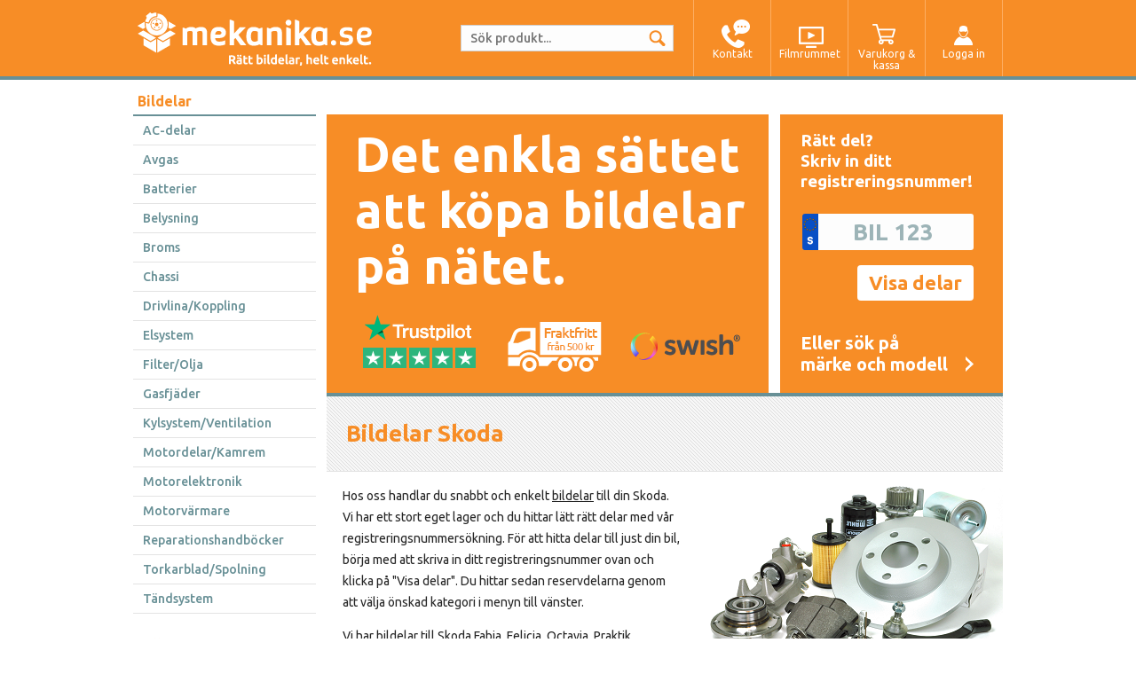

--- FILE ---
content_type: text/html; charset=utf-8
request_url: https://www.mekanika.se/bildelar-skoda
body_size: 19399
content:


<!DOCTYPE html>



<html>
<head>
    
    <script>
        window.dataLayer = window.dataLayer || [];
        function gtag() { dataLayer.push(arguments); }
        gtag('js', new Date());
        gtag('config', 'G-MEXXFB55KE'/*, { 'debug_mode': true }*/);
    </script>

    
    <script>(function (w, d, s, l, i) {
            w[l] = w[l] || []; w[l].push({
                'gtm.start':
                    new Date().getTime(), event: 'gtm.js'
            }); var f = d.getElementsByTagName(s)[0],
                j = d.createElement(s), dl = l != 'dataLayer' ? '&l=' + l : ''; j.async = true; j.src =
                    'https://www.googletagmanager.com/gtm.js?id=' + i + dl; f.parentNode.insertBefore(j, f);
        })(window, document, 'script', 'dataLayer', 'GTM-NZJWGSDW');</script>
    

    
    <script>
        
    </script>
    
    <title>
	Bildelar Skoda online - mekanika.se
</title><meta id="ctl00_metaDescription" name="description" content="Handla bildelar till din Skoda till fantastiska priser. Hög kvalitet och snabba leveranser!" /><meta name="format-detection" content="telephone=no" />
        
        <link href="scripts/fancybox2/jquery.fancybox.css?v=2.1.5" rel="stylesheet" type="text/css" media="screen" />
        <link href="App_Themes/jquery_ui/jquery-ui.min.css?v=1.11.4" rel="stylesheet" type="text/css" />
        
        
        <link href="/bundles/css/mekanika?v=IFCnIS5LY6PWsCszrcU5mDqdPe4IllSm7vMixNx6ib01" rel="stylesheet"/>


        
        <script type="text/javascript">var home = '/';</script>
        
        
        
        
        <script type="text/javascript" src="//widget.trustpilot.com/bootstrap/v5/tp.widget.bootstrap.min.js" async></script>
        
        <script type="text/javascript" src='scripts/jquery/jquery-1.11.2.min.js'></script>
        <script type="text/javascript" src='scripts/fancybox2/jquery.fancybox.pack.js?v=2.1.5'></script>
        <script type="text/javascript" src='scripts/jquery_ui/jquery-ui.min.js?v=1.11.4'></script>
        <script type="text/javascript" src='scripts/svg-inject/svg-inject.min.js?v=1.2.3'></script>
        
        
        
        
        
        <script src="/bundles/js/mekanika?v=PGxloVtLTTdv1m5YSXZkHobQqFYgPKA-IK9wECPfa7k1"></script>

        
        <link rel="apple-touch-icon" sizes="57x57" href="images/favicons/apple-touch-icon-57x57.png?v=3" />
        <link rel="apple-touch-icon" sizes="60x60" href="images/favicons/apple-touch-icon-60x60.png?v=3" />
        <link rel="apple-touch-icon" sizes="72x72" href="images/favicons/apple-touch-icon-72x72.png?v=3" />
        <link rel="apple-touch-icon" sizes="76x76" href="images/favicons/apple-touch-icon-76x76.png?v=3" />
        <link rel="apple-touch-icon" sizes="114x114" href="images/favicons/apple-touch-icon-114x114.png?v=3" />
        <link rel="apple-touch-icon" sizes="120x120" href="images/favicons/apple-touch-icon-120x120.png?v=3" />
        <link rel="apple-touch-icon" sizes="144x144" href="images/favicons/apple-touch-icon-144x144.png?v=3" />
        <link rel="apple-touch-icon" sizes="152x152" href="images/favicons/apple-touch-icon-152x152.png?v=3" />
        <link rel="apple-touch-icon" sizes="180x180" href="images/favicons/apple-touch-icon-180x180.png?v=3" />
        <link rel="icon" type="image/png" href="images/favicons/favicon-32x32.png?v=3" sizes="32x32" />
        <link rel="icon" type="image/png" href="images/favicons/favicon-194x194.png?v=3" sizes="194x194" />
        <link rel="icon" type="image/png" href="images/favicons/favicon-96x96.png?v=3" sizes="96x96" />
        <link rel="icon" type="image/png" href="images/favicons/android-chrome-192x192.png?v=3" sizes="192x192" />
        <link rel="icon" type="image/png" href="images/favicons/favicon-16x16.png?v=3" sizes="16x16" />
        
        <link rel="shortcut icon" href="images/favicons/favicon.ico?v=3" />
        <meta name="msapplication-TileColor" content="#2b5797" />
        <meta name="msapplication-TileImage" content="images/favicons/mstile-144x144.png?v=3" />
        <meta name="msapplication-config" content="images/favicons/browserconfig.xml?v=3" />
        <meta name="theme-color" content="#ffffff" />
    
<link rel="search" type="application/opensearchdescription+xml" title="Mekanika" href="/opensearch.xml" /><link rel="canonical" href="https://www.mekanika.se/bildelar-skoda" /></head>
<body>
    
    <noscript><iframe src="https://www.googletagmanager.com/ns.html?id=GTM-NZJWGSDW"
        height="0" width="0" style="display:none;visibility:hidden"></iframe></noscript>
    

    
    
    
    
    
    
    
    

    
    

    
    

    <form name="aspnetForm" method="post" action="/bildelar-skoda" id="aspnetForm">
<div>
<input type="hidden" name="__EVENTTARGET" id="__EVENTTARGET" value="" />
<input type="hidden" name="__EVENTARGUMENT" id="__EVENTARGUMENT" value="" />
<input type="hidden" name="__VIEWSTATE" id="__VIEWSTATE" value="WpyADn5X24RTDblj/zhCqzCgAbL/swYLR9auhrj3l/0GefVU0JNJn597iwLo0XBAP3uYljizhIuFZmJnlw4QUfCZL/+Z7WXJO+FiH5Ugfydn0hmSP8I6sUwqsPhGd5jE0tXVWt9d4CE0BoN+xVX8dtZ9ilETO7bpYQwgAShPKJMa2DgeIRXKOtHYkyAxUQacooqVmTXsDRr4ljq4hiJRZvD5uHX56Emcl3oN4O8hats8lep52Pjcm9ML+zYF8q/YO2p6EidetpvoIF3KCGZD6rcSU3JMvdnPDj5igx+4ThP8l1olW5mypDq/U/[base64]/7IoJ6dV/zPSH225HvSMB+RuIQc2g9HCdwgqLGgf4N889CndS2hGNaIcsMXIV/PMa4D6Xm/y4YmWwbhtflsT8QHuzF4G/i8bSXqECLCunKRrAS4ZfxOnJWQf9lBpmlSsUlm9mKE7ZTq+q4DQ9feGWpCcOL0tq0YZqQqAETi9Y2/w/tJEHLuLe5FSLk31REu36FhnUA4X6J5c/4sorux8YAfl0FsCiQCIrW/4Nbc13F6Uwfmw1K8WbcT8X/vadLgp+QMt0jIPDn7mLdK4eUyN+NQySiEq1W0lsYV9WCuK6Xp5TdH5QGa4SO5104q0Crua6IHYlPgF8GUeIFCdck5OML91IvuPutUzF7wf+AZZTR/SI3833XMJiJYk2pFM+q1iCkDKm2gjDWNFz4RnRAWLugJBjFrbsO50CVOQy8D6gLhVAjlWHhWvSxjlt9SP3Slbc2ttdRnFbfU9oLL/[base64]/3N9u4ua/7v3OXRyfhnXJtjyjuDn7wg9ODxe/cttHPrOONF1S2zDmgwnltcyJtqFhSrs4UhxB/XnpLYxpFIR5CvmIw9kcHyoeG3MxN0HCozrR3bIPa3qCB/KPUw9pJKlIa9i7pWy8/qw2jAjDVCwleypBzWYrtmIhGdT6Izay7/m2aihVAU6LVfwYywEni+t/sYDGvhBbe+9dH34hNK/4oDGSIEekgytENQVwnIEYekyiweTLf8r0B/09l9sr25ahUUFnKEtnt0GOCEeuGDFQDl1oCUs3teRUVOo4N8zvkYXcydI7nRlPaC/AtGWXLlHuD/raZRiGIMAuaFOmtE6vJHbbC8SxjX0ft7ZhLYq+A8wCfxeud8ppetfQjgBcpH3n1D7Reh/QuekLcirk3itfYeEcdPcqqXlHcOuXKXgnEgM+gmojZgQM+eIfC1U+eu3CA+I4zfc8okoUO5PK9+E7D+YZX2PvDRWji1AV5hkA9dczXOxgmQBK0Phg54LNKIW9QEMFo2jaUN6NdqTwmwIo90wzyHLYRYpf1puyfzL7Isn6xG/SChttSJKdHhPErUq8xcYcVY0qBIFixK7+mcz8qPzULC/QJUY6ZLnLX4CBSn6iqZc7IAmtIVh1/eBW03MpRpAK7hMpb/U+xDWg4AigdLMXZJkoXemvaWTOr8aaFjJ4mUmnC1QXGJfzKV0wk7VmuNyYOPx+PAsZomQi7qcibQeJSaXtQGSBN6+qrDJX3GOP9xmfrMYtxUSN/PiAjXTN8/DV6g6T8QUITsvBi5A4d6h2rUjIaJgaZxj2OJfYAuHsRz7YsKHIAB5pv1Nc40jj0C5/2dRJu+rKQptaAP2G/8uE1ru+1jmbZcQD/beci5iatx6aQ2UBbFPFSJx9aOGaF1Vy/qnnPrAxsWkBjswTAER9Jh+ioxLHgX6wJo51rjUoXnkNGqUHO7vnfmH/rasDB9P2z5YFtVEEgCL5051eusvj6sB0TGe9fnIzzwl688phXkBLBbQaDuRl0rpH3Qm1CD0CegNoYq2CLu8rOzxUUML0OJfCyNZApPfI9GDMTv/Hys5fE31pf/a1Hs1KadfoOqGkopdxmP3MB+OCJiQFG0ohoVmG9qgAxRGZJ6xP7QWscLp4rjPLYRhwrreNzQe4f/4eGZzKqzWMvTuNyDp0rARcQ9vUIpSLE2yz3Q7JpVEVxkITJmi6F0PnGsqPAIY518rRrmyeekzrIILg64eGxwTeL0/8YUBE7Hv2iWy2dNdpzgR1Ph2hpuXoIthEFL/sy0y7fhXXZpqL5CAZUg8lWgGGPHmEPpdAmIMPsIs8yZPSJQqOkiDsatkTMb9lQ3M/Nrl7Gag4LaT8nGdTdDX8WwBeH4fU7ssSqmGT+enxqWM3YNlbMx9WJOKsq5JyhOgZrv3gV01eV+jUAS7b+gKhDmlRJ4hQK4w9FN33VOfOkOhgWTCgD1ibxbbNGfYZjXPKocpLhGK9hg7Bl2JTnmXWpfwRjseymjDmObKBh4Jaqp1eH/8jDhETwVnG5T0ZJzCL6BliAkZCg9+MSqPU6cy/emcONXm7c5vYOz3xgv7LiCRNYIDhvFZMKII4dwf8JwAPPuXXylLdkuwfFv45+XGCew6L22q/JB9UpaaDDlTw/GRUhRkks3Vq27ifw+BuZcASO60cx+P7+/gmZMMpq9I4FiqdDQ9mtSMguo8c+M09GQmbEQt9iURaZ90NdLFC3uL0nVmHs1b3wo5a5/7XtAqlL59fyk9ImjZG75XFTnNxXBhDCQ7es28eth0JioFlVx026Eesa8igm0W6HO+9oJ+ffHIcwie1qTcWmmIOd+DT8dnjcQYs0+s5YPshfLV5JcERXm0DH9swU1l2+m8uRUo/UY73wVAZ9OSfRk5D8jmxpQOFZ4KSsihsbwOhmQ5O05KM9nlWZLvwNoMp1FYPm4/y0hdOzHo1FzaN9+fnQfbR0IV5xz7sq3kdpzskN0EfAdjb9SqryJ5ETHdc/5d4owS7OsouBtFClToKNZSCQdj8GVsC7lm1ugQVD4D0bbzCJspw7IQujy8ICOLrNk1SSARngtHWpWNn9QnqkeByscuKUVaao+7sTVDZXDVjTOZ4E2+sxsGz36nasgSaopaOj631kb8nC33w/FbXPptstkC59HvG3uauyXkfwzGxoIxOMScFSrC8q0zFIdsoFG5AA5FWsJVRoK2sWKpsjgItzeYmbKOmIvd/lqWjUxWQGGGqFOExza6Aupm9pMfCbI3J2E8XVGCj2SuoVnlGr+NevLL3q1RL9joxdgIYjd0lg98hxUBUwOM1ephMGv+AomcYp5nyTlaxJ8QAzmhsBhZgzC9bDo8tQwAG/ex8lXsYPbpklMcbOLBnOgUgMXrhuDOzk6G1E0nLoH/n6LRSDk1BddXXXHbP0VSvT3gq/RgW+vbpPmNX6Ghxt37AZxEFRoOubCvDLbcG6zQ89wN8hYCI0rzXowcwOJxzw1B216BiT9NUiTZdI0Hgv5rt/oQjaH+tfnpCQXbybPS45/2BtV5unD2NbSvHe0Ka3QITf7PNJhQNaxKlYC4x8WtjVHaa+HYnlxOG809swndDLpyiPNizoTnpTlEc2JTaGC4+Wmy95t5pIRSAYEo8T/[base64]/q7+l+hRuFHLAX3dKHbyAcvC+ZLx7eHaIvhPrmPjxeNLkhViGXWS+P6EZwWFPMK6Q/PdxWtUJZSqFqh6Dkt+uObsjD6M+bRvmuaxmRruGr/EG17jo+CQyyrXiKa19Kg+wJxeUf8NgUyBs7PfUc/ixZA0IkuIRdda8wpWDUIlDC2Zf4XO4pPfXiBvR57dCAPkmtgVq052Ct219RRYc/Qso9mxb2Ku5rgFa9wktID85H1xtl5kEuYVsgX3Eq68rApGH2NZ8G63boovXXzw7L2GU1MKhyH9n7wuCwiuOndVmS/iEfyg9EXHFgj8IljpVWRpqkeaiPHomJOiPuNgeI4/32lgqrPNFOK2nNY/wSebHG4BnsWI6OUIz2NqPZxQVn3hWd60KchoZDJ0v2Lkx29X/hThtSprkXrcgrAvpqh6uFlu+TjRn699ag6NN1Lb6wMCV7HiRKrdIXLzOfUNqxRZYaqjZMtdInXSD8W2NfXM/GrYbAv7hj63D49KitEwNqH4MCx4QbQTDLKewh/MBGmy3/X6ddrokhDllg74NYl7odfXyuJ8oTnFDwUGAM/MeWI4xKcn3ynHaEi9ov1XEAPPb0l4R0+AbBSYliWYVRvh501oYP6TEdFaKNL0K98jFhip3FLXylT1yxCIKsiDbXU75n2a7WzjuhQC+lsCQOCPjiCtQOkDEXfH1gMGnSpZCWoL1RCvmKb2BLy+NsiSDel3NY15rrcn5F3YselZj9Jt57an3dzoj/VK9MrJD4SeKOhO1GWKuCkRLHKUEGkrWcO4to3gJWYei56fcDWa77OFbSMAOpRhFEsMo1iGf5VKOJpC+PiiuVvdBjpNhw/bKMtWsuqK5L5cEbzNrFtOgVGGETiNmiH8bOsQKCn8d1e2G4VX0odqDwZiMylyn2kfCpBnWpRcPkptnvJE3a9W7ftD85mTmDdc928SyqAeNAnf833tfcvQmpOngy9nkoGLK+FbdkGJ3WIZA9a5LFgjenVP8SR9twuwnQpbtTmprZiRQKEa/SGgVWRAoRbvSx9q7Rmbf1A84u2d71MgalGZ5OBukFLk7CkIiQp+S76qdxp8+qiTNhrEEaLGE4Ah7YHuM5k1lZJI/QxO1cosyuY/nLGxuCkMk7jCxmWC48t89qaVzmclJli0K+2TauSxMdtPBR4CO8RjCImoWcEB87gQicQ9FPfgyxT/9yApAY8w18vimDh2z9A7/cJHEM33gJqpZsxVGkNQKcRUx7ZKLSjxgUwRC3qrpNeC6NWx2Q0dSXuit/GzfZ4LT9BKYnFPPE0lXGdfRKzaWqMI5Ws04AC0XwC8loGd6pzIhdVkS1CTn3lbmJH6qM3NG+OVzdKIijrX9DnosS76rogHuB0wxRiHlKNw0ilZBPBh0Us8oVfpfyykbcpMCZxle6RFoqXBQ3Ndi81HU92WTcs2HaS/ccbn8/EZiY4QB4unpd7rBqP4VAjPRBQWNAoZqbzvvAsRhSYucE+wNNzsiNUbx+jx23PrWlZdfixYO2K0464Jnn5A75RxtRfFkAB1ANgurlnHjwLzbppc2FWxebPjWEKLFWfS2/rOHKpYSv9wmKeUAFoFb/CxDwPTTmclyKQmfTE+4EaC3tKHmEHdypzp5VBFWoG8QNA7rzshsDwFDD6wfOwnOpYY3VNoL/iIlVQ2QJ611qwKDGx8YXNn86h3rMS867qLAdClyPN/HtU9GGGC4Z6Omh8TxuPKq5DkKl8XafJdd0x6m8vMN3Wye1Qto3R03rleV1pwJTNE8iPDkBl7P+737slfcX+UhA6ll21Jf/vQEe9VITE/rawQkgdviQjV3BworGRqEm7I4+LziAUl37hEWzYsVVqdfiTsL87w/btmKABMxDecFm5TboHymfL6swmHCz0XoKEjsqhwO6KSM/G/SfNYMaUtxPJv6Qf71FZ6OfROSdSbF8pxaM3dz3fpQqXAAAjwoxG4h3Xfh4x+03AXp4b45+l4Cj47239QtwccxvVnLd9jwoBrGGa467JoJYC0V7RNQ48COECOsd5lDuXHIaKoCeYNIaoPbrZXsQ+Rkzn3sPaxDf417K3G3POVbnxZGIQrE/mHetNZ3gYo1BZzZ1wS2Z+9FJL6P2wZgOZJWeXgkM6kOGlfnU489AwmYofHQJazCWD1iK0Uqpl3kOBx+QMNa8iDeCuLPKBJvHfvzBFirFvPZdOwPIO5eYbefcQmEwIFi9MwGJWHpTPbDsXVASR0/1wwfqFdzaBw9Z+K7FnDUY0CruXHSD3l/OQRa2VYXA==" />
</div>

<script type="text/javascript">
//<![CDATA[
var theForm = document.forms['aspnetForm'];
if (!theForm) {
    theForm = document.aspnetForm;
}
function __doPostBack(eventTarget, eventArgument) {
    if (!theForm.onsubmit || (theForm.onsubmit() != false)) {
        theForm.__EVENTTARGET.value = eventTarget;
        theForm.__EVENTARGUMENT.value = eventArgument;
        theForm.submit();
    }
}
//]]>
</script>


<script src="/WebResource.axd?d=pynGkmcFUV13He1Qd6_TZHcPWHZe-vfJzE1KG8IqvPCJ3XQ0SYGvnW6UcpBqcWVncBZpzsW_Y6vJ8Ur6QH_ivw2&amp;t=638563343773552689" type="text/javascript"></script>


<script type="text/javascript">
//<![CDATA[
$(document).ready(function() { 
$('#ctl00_MainPageRight_ddlChooseCarMake').selectOrDie({ placeholderOption: true, customClass: 'frontpageSelectCarManually frontpageSelectCarManuallyMake', size: 12 });
 });
$(document).ready(function() { 
$('#ctl00_MainPageRight_ddlChooseCarModel').selectOrDie({ placeholderOption: true, customClass: 'frontpageSelectCarManually', size: 12 });
 });
$(document).ready(function() { 
$('#ctl00_MainPageRight_ddlChooseCarType').selectOrDie({ placeholderOption: true, customClass: 'frontpageSelectCarManually', size: 12 });
 });
$(document).ready(function() { 
$(document).click(function(event) {if (!$(event.target).closest('#' + 'ctl00_topButtonContact').length) {if ($('#' + 'ctl00_topDropDownContact').is(':visible')) {$('#' + 'ctl00_topDropDownContact').hide();$('#' + 'ctl00_topButtonContact').removeClass('topButtonHighlight');}}});
 });
$(document).ready(function() { 
$(document).click(function(event) {if (!$(event.target).closest('#' + 'ctl00_topButtonLogIn').length) {if ($('#' + 'ctl00_topDropDownLogIn').is(':visible')) {$('#' + 'ctl00_topDropDownLogIn').hide();$('#' + 'ctl00_topButtonLogIn').removeClass('topButtonHighlight');}}});
 });
//]]>
</script>

<script src="/ScriptResource.axd?d=NJmAwtEo3Ipnlaxl6CMhvtEErgmSGiR4Hkvd0Wyt7QeU97rtkvjBZfNXEI2zEEOV6Y1w4K5X0uTTuHShVDGYwLS2PBdpeRRnErXKG87krBHX1BOSP32SjeE-MT3VWhkaC2nmYgIyWC_k39a9yRca6yHPQF3U-ipMoS0w95d2F9o1&amp;t=ffffffffc820c398" type="text/javascript"></script>
<script src="/ScriptResource.axd?d=dwY9oWetJoJoVpgL6Zq8OEbJSUUI9v65zWaIZgrX3GCHvocxI_hpmmsVMdZzSBJrNa-bcu4MnnRHLTDv69lVnx0oHQ1I4OG-B6CDZjOCmEgFyydxjoX8vtvtOksqX3lPmWa7LDXN1OZ9LTR24Nu3vHPPHEbj-eHIF04RcoMkYrs1&amp;t=ffffffffc820c398" type="text/javascript"></script>
<div>

	<input type="hidden" name="__VIEWSTATEGENERATOR" id="__VIEWSTATEGENERATOR" value="FA64DE11" />
	<input type="hidden" name="__EVENTVALIDATION" id="__EVENTVALIDATION" value="Hhe+IunKmflEzxznBA2onn0qY5nhQXNoTHWADEeMvmGiqpcEraxkzXMw6z4t4zXX7KHOmTBwejs8adcV2p9eBtQutg6N69ZXyHDGR8ZfScTqymp0XelPCLa7mkElP00oL5ZHin5fWFSIP+RAlsX7leD/HSlQMXinaRFLsKDMsxKe7sEFZH4r9bgjys3OP9VqB0dCouOYaEdgaUnu6po/jCC0SD/5CIS1qWnLCxmO98VU9wbdEODAlY3uwK+gwG+SyAS1qZ+JD2fOIkth3KDy2QwGtQn9vDUpzcEkLdSt5xUqCHCrBTozT2mCHSN4ofGe" />
</div>
        <script type="text/javascript">
//<![CDATA[
Sys.WebForms.PageRequestManager._initialize('ctl00$scriptManager', 'aspnetForm', ['tctl00$updpanTop','','tctl00$updpanMainPageLeft','','tctl00$MainPageRight$updpanWelcomeAndChooseCar','','tctl00$updpanBottom',''], [], [], 90, 'ctl00');
//]]>
</script>

        
        <a id="ctl00_hlSelectModel" class="selectModelDialog" href="select_model_dialog.aspx" style="display: none;"></a>

        <div id="resetPwdReq" class="mekanikaDialog" style="display: none;">
            <div class="mekanikaDialogHeading">Återställ lösenord</div>
            <div class="mekanikaDialogMessage">Skriv in din e-postadress och klicka "Skicka", så skickas ett e-postmeddelande med en länk som kan användas för att återställa ditt lösenord.</div>
            <span class="mekanikaResetPwdReqTextBoxLabel">E-postadress:</span>
            <input name="ctl00$tbResetPwdReq" type="text" maxlength="256" id="ctl00_tbResetPwdReq" tabindex="1" class="mekanikaResetPwdReqTextBox" />
            <div id="ctl00_btnResetPwdReq" class="btnBright mekanikaResetPwdReqBtn" tabindex="2" onclick="sendResetPwdEmail(&#39;ctl00_tbResetPwdReq&#39;);">Skicka</div>
            <div class="btnDim" onclick="$.fancybox.close();" tabindex="3">Avbryt</div>
        </div>
        
        <div id="ctl00_updpanTop">
	
                <div class="divTop">
                    <div class="divTopCenter">
                        <img id="imgSearch" class="searchMagGlass" src="/images/mag_glass_search.png" 
                            onmouseover="this.src='/images/mag_glass_search_mo.png'" onmouseout="this.src='/images/mag_glass_search.png'"
                            onclick="if (document.getElementById('ctl00_tbSearch').value.length > 0) { window.location='/sok?q=' + encodeURIComponent(document.getElementById('ctl00_tbSearch').value).replace(/%20/g, '+'); }" />
                        <input name="ctl00$tbSearch" type="search" id="ctl00_tbSearch" class="searchField" Placeholder="Sök produkt..." autocomplete="off" onkeydown="if(event.keyCode == 13) { event.preventDefault(); if (this.value.length > 0) imgSearch.click(); }" oninput="getSearchCompletionSuggestions(this.id, this.value);" />
                        
                        <input name="ctl00$tbSearchFirst" type="text" id="ctl00_tbSearchFirst" style="position: absolute; width: 0; height: 0; padding: 0; margin: 0; border: none;" />
                        
                        <div class="divTopLogo">
                            <a href="/" id="ctl00_aHome">
                                <img src="images/mekanika_logo_header.png" id="ctl00_imgTopLogo" class="imgTopLogo" alt="Mekanika.se - Rätt bildelar, helt enkelt." />
                                
                            </a>
                        </div>
                        <div id="ctl00_topButtonContact" class="topButton topButtonContact" onclick="topDropDownToggle(event, &#39;ctl00_topButtonContact&#39;, &#39;ctl00_topDropDownContact&#39;);">
                            <img src="images/header_icon_contact.png" id="ctl00_imgTopButtonContact" class="imgTopButtonContact" alt="Kontakt" />
                            <span id="ctl00_topButtonContactText" class="topButtonText">Kontakt</span>
                            <div id="ctl00_topDropDownContact" class="topDropDown">
		
                                <div class="topDropDownArrow"></div>
                                <span id="ctl00_topDropDownContactHeading" class="topDropDownHeading">Behöver du hjälp?</span>
                                <div class="topDropDownContactText">
                                    Kontakta oss via e-post eller telefon!
                                </div>
                                <div class="divFPContactInfoContent divAboutUsContactInfoContent topDropDownContactInfoContent">
                                    <a id="ctl00_topContactFormButton_hlContactForm" class="btnBright contactForm" href="contact_us_dialog.aspx" style="color: White; padding-left: 48px; padding-right: 0; font-weight: 700; margin-top: 14px;"><img id="ctl00_topContactFormButton_imgSendQuestion" src="images/chat_icon_25x24.png" style="border-width:0px;position: absolute; top: 9px; left: 12px;" />
    Skicka fråga
</a>

                                    <img src="images/telephone_small_2.png" id="ctl00_imgTopContactInfoTele" class="imgFPContactInfoTele" alt="Telefon" />
                                    <span class="lblFPContactInfoTele">0320 - 10012</span>
                                    <span class="lblFPContactInfoTeleHours">Vardagar kl. 10 - 16</span>
                                    <img src="images/letter_small_2.png" id="ctl00_imgTopContactInfoMail" class="imgFPContactInfoMail" alt="E-mail" />
                                    <a class="aFPContactInfoMail" href="mailto:info@mekanika.se" title="Maila oss om du har frågor som rör våra bildelar och tillbehör, huruvida delar passar din bil, frågor om leverans, etc.">info@mekanika.se</a>
                                </div>
                                
                                <div class="topDropDownContactButtonsWrapper">
                                    <a id="ctl00_topDropDownSupport" class="btnDim topDropDownSupportButton" href="support">Gå till hjälp-sidorna</a>
                                    <a id="ctl00_topDropDownAboutUs" class="btnBright" href="om_oss">Om mekanika.se</a>
                                </div>
                            
	</div>
                        </div>
                        <a id="ctl00_hlTopButtonFilmRoom" class="topButton topButtonFilmRoom" href="filmrummet"><img src="images/header_icon_tv.png" id="ctl00_imgTopButtonFilmRoom" class="imgTopButtonFilmRoom" alt="Filmrummet" /><span id="ctl00_topButtonFilmRoomText" class="topButtonText">Filmrummet</span></a>
                        
                        <a id="ctl00_topButtonCart" class="topButton topButtonCart" href="kassa"><img src="images/header_icon_cart.png" id="ctl00_imgTopButtonCart" class="imgTopButtonCart" alt="Varukorg &amp; kassa" /><span id="ctl00_topButtonCartText" class="topButtonText topButtonTextCart">Varukorg & kassa</span><div id="ctl00_topButtonCartNrOfArticles" class="topButtonCartNrOfArticles"></div></a>
                        
                        
                        <div id="ctl00_topButtonLogIn" class="topButton topButtonLogIn" onclick="topDropDownToggle(event, &#39;ctl00_topButtonLogIn&#39;, &#39;ctl00_topDropDownLogIn&#39;);">
                            <img src="images/header_icon_user.png" id="ctl00_imgTopButtonLogIn" class="imgTopButtonLogIn" alt="Logga in" />
                            <span id="ctl00_topButtonLogInText" class="topButtonText">Logga in</span>
                            <div id="ctl00_topDropDownLogIn" class="topDropDown" onkeypress="javascript:return WebForm_FireDefaultButton(event, &#39;ctl00_topDropDownLogInOutButton&#39;)">
		
                                <div class="topDropDownArrow"></div>
                                <span id="ctl00_topDropDownLogInHeading" class="topDropDownHeading">Logga in</span>
                                <div id="ctl00_topDropDownLogInInfoWrapper" class="topDropDownLogInInfoWrapper">
			
                                    <span id="ctl00_topDropDownLogInInfoHeading" class="topDropDownLogInInfoHeading">Logga in på ditt konto</span><br />
                                    <span id="ctl00_topDropDownLogInInfoText" class="topDropDownLogInInfoText">Få personligt anpassad information och se dina beställningar.</span>
                                
		</div>
                                <div id="ctl00_topDropDownLogInEmailWrapper" class="topDropDownLogInEmailWrapper">
			
                                    <span class="topDropDownLogInLabel">E-postadress:</span>
                                    <input name="ctl00$topDropDownLogInEmail" type="text" maxlength="256" id="ctl00_topDropDownLogInEmail" tabindex="1" class="topDropDownLogInTextBox" />
                                
		</div>
                                <div id="ctl00_topDropDownLogInPasswordWrapper" class="topDropDownLogInPasswordWrapper">
			
                                    <span class="topDropDownLogInLabel">Lösenord:</span>
                                    <a href="#resetPwdReq" id="ctl00_aResetPwdReq" class="resetPwdReq" onclick="topDropDownClose(&#39;ctl00_topButtonLogIn&#39;, &#39;ctl00_topDropDownLogIn&#39;);">
                                        <span class="topDropDownLogInPasswordForgot" tabindex="5">Glömt ditt lösenord?</span>
                                    </a>
                                    <input name="ctl00$topDropDownLogInPassword" type="password" maxlength="128" id="ctl00_topDropDownLogInPassword" tabindex="2" class="topDropDownLogInTextBox" />
                                
		</div>
                                
                                
                                <input type="submit" name="ctl00$topDropDownLogInOutButton" value="Logga in" id="ctl00_topDropDownLogInOutButton" tabindex="3" class="btnBright topDropDownLogInOutButton" />
                                
                                <div id="ctl00_topDropDownLogInNoAccountWrapper" class="topDropDownLogInNoAccountWrapper">
			
                                    <span class="topDropDownLogInNoAccount">Har du inget konto? </span>
                                    <a id="ctl00_topDropDownLogInCreateAccount" tabindex="4" class="topDropDownLogInCreateAccount" href="ny_kund">Börja här.</a>
                                
		</div>
                            
	</div>
                        </div>
                    </div>
                </div>
            
</div>
        
        <div id="ctl00_divCompletePage" class="divCompletePage">
            <div id="divMainPageLeft" class="divMainPageLeft">
                <div id="ctl00_updpanMainPageLeft">
	
                        

                        <div id="ctl00_divMainPageLeftMenuSpareParts" class="menuContainer">
                            <a href="/bildelar-skoda" id="ctl00_menuCategoryLabelSpareParts" class="menuCategoryLabel">Bildelar</a>
                            <div id="ctl00_divMainPageLeftMenuSparePartsItemContainer"><a href="/reservdelar/123/ac-delar/60/skoda" id="ctl00_aSideMenuSparePartsLvl10" class="menuLeftItemLvl1">AC-delar</a><a href="/reservdelar/206/avgas/60/skoda" id="ctl00_aSideMenuSparePartsLvl11" class="menuLeftItemLvl1">Avgas</a><a href="/reservdelar/191/bilbatteri/60/skoda" id="ctl00_aSideMenuSparePartsLvl12" class="menuLeftItemLvl1">Batterier</a><a href="/reservdelar/1/belysning/60/skoda" id="ctl00_aSideMenuSparePartsLvl13" class="menuLeftItemLvl1">Belysning</a><a href="/reservdelar/21/broms/60/skoda" id="ctl00_aSideMenuSparePartsLvl14" class="menuLeftItemLvl1">Broms</a><a href="/reservdelar/48/chassi/60/skoda" id="ctl00_aSideMenuSparePartsLvl15" class="menuLeftItemLvl1">Chassi</a><a href="/reservdelar/75/drivlina-koppling/60/skoda" id="ctl00_aSideMenuSparePartsLvl16" class="menuLeftItemLvl1">Drivlina/Koppling</a><a href="/reservdelar/205/elsystem/60/skoda" id="ctl00_aSideMenuSparePartsLvl17" class="menuLeftItemLvl1">Elsystem</a><a href="/reservdelar/91/filter-olja/60/skoda" id="ctl00_aSideMenuSparePartsLvl18" class="menuLeftItemLvl1">Filter/Olja</a><a href="/reservdelar/102/gasfjader/60/skoda" id="ctl00_aSideMenuSparePartsLvl19" class="menuLeftItemLvl1">Gasfjäder</a><a href="/reservdelar/111/kylsystem-ventilation/60/skoda" id="ctl00_aSideMenuSparePartsLvl110" class="menuLeftItemLvl1">Kylsystem/Ventilation</a><a href="/reservdelar/130/motordelar-kamrem/60/skoda" id="ctl00_aSideMenuSparePartsLvl111" class="menuLeftItemLvl1">Motordelar/Kamrem</a><a href="/reservdelar/172/motorelektronik/60/skoda" id="ctl00_aSideMenuSparePartsLvl112" class="menuLeftItemLvl1">Motorelektronik</a><a href="/reservdelar/201/motorvarmare-defa-calix/60/skoda" id="ctl00_aSideMenuSparePartsLvl113" class="menuLeftItemLvl1">Motorvärmare</a><a href="/reservdelar/186/reparationshandbocker/60/skoda" id="ctl00_aSideMenuSparePartsLvl114" class="menuLeftItemLvl1">Reparationshandböcker</a><a href="/reservdelar/187/torkarblad-spolning/60/skoda" id="ctl00_aSideMenuSparePartsLvl115" class="menuLeftItemLvl1">Torkarblad/Spolning</a><a href="/reservdelar/199/tandsystem/60/skoda" id="ctl00_aSideMenuSparePartsLvl116" class="menuLeftItemLvl1">Tändsystem</a></div>
                        </div>
                        <div id="ctl00_divMainPageLeftMenuAccessories" class="menuContainer">
                            <a href="./tillbehor" id="ctl00_menuCategoryLabelAccessories" class="menuCategoryLabel">Tillbehör</a>
                        <a href="/tillbehor/77/batterier" id="ctl00_aSideMenuAccessoriesLvl10" class="menuLeftItemLvl1">Batterier</a><a href="/tillbehor/1/bilkemi-tillsatser" id="ctl00_aSideMenuAccessoriesLvl11" class="menuLeftItemLvl1">Bilkemi/tillsatser</a><a href="/tillbehor/9/bilvard" id="ctl00_aSideMenuAccessoriesLvl12" class="menuLeftItemLvl1">Bilvård</a><a href="/tillbehor/108/bromstillbehor" id="ctl00_aSideMenuAccessoriesLvl13" class="menuLeftItemLvl1">Bromstillbehör</a><a href="/tillbehor/115/elartiklar" id="ctl00_aSideMenuAccessoriesLvl14" class="menuLeftItemLvl1">Elartiklar</a><a href="/tillbehor/81/extraljus-belysning" id="ctl00_aSideMenuAccessoriesLvl15" class="menuLeftItemLvl1">Extraljus & belysning</a><a href="/tillbehor/16/glodlampor" id="ctl00_aSideMenuAccessoriesLvl16" class="menuLeftItemLvl1">Glödlampor</a><a href="/tillbehor/76/hygien-rengoring" id="ctl00_aSideMenuAccessoriesLvl17" class="menuLeftItemLvl1">Hygien & rengöring</a><a href="/tillbehor/28/kupevarmare-defa-calix" id="ctl00_aSideMenuAccessoriesLvl18" class="menuLeftItemLvl1">Kupévärmare</a><a href="/tillbehor/122/lim" id="ctl00_aSideMenuAccessoriesLvl19" class="menuLeftItemLvl1">Lim</a><a href="/tillbehor/65/olja" id="ctl00_aSideMenuAccessoriesLvl110" class="menuLeftItemLvl1">Olja</a><a href="/tillbehor/21/reparationshandbocker" id="ctl00_aSideMenuAccessoriesLvl111" class="menuLeftItemLvl1">Reparationshandböcker</a><a href="/tillbehor/69/skyddsutrustning" id="ctl00_aSideMenuAccessoriesLvl112" class="menuLeftItemLvl1">Skyddsutrustning</a><a href="/tillbehor/119/ovrigt" id="ctl00_aSideMenuAccessoriesLvl113" class="menuLeftItemLvl1">Övrigt</a></div>
                    
</div>
                
                <div id="ctl00_panTrustBox" style="padding-top: 15px; padding-bottom: 20px;">
	
                    
                    <div class="trustpilot-widget" data-locale="sv-SE" data-template-id="5613c9cde69ddc09340c6beb" 
                        data-businessunit-id="4ff4a8910000640005178b90" data-style-height="100%" data-style-width="100%" 
                        data-theme="light">
                      <a href="https://se.trustpilot.com/review/mekanika.se" target="_blank" rel="noopener">Trustpilot</a>
                    </div>
                    
                
</div>
                
                <div class="divFPContactInfo">
                    <div class="divFPContactInfoHeading">Vill du nå oss?</div>
                    <div class="divFPContactInfoContent">
                        <div class="divFPContactInfoArrow"></div>
                        <a id="ctl00_fpContactFormButton_hlContactForm" class="btnBright contactForm" href="contact_us_dialog.aspx" style="color: White; padding-left: 48px; padding-right: 0; font-weight: 700; margin-top: 14px;"><img id="ctl00_fpContactFormButton_imgSendQuestion" src="images/chat_icon_25x24.png" style="border-width:0px;position: absolute; top: 9px; left: 12px;" />
    Skicka fråga
</a>

                        <img src="images/telephone_small_2.png" id="ctl00_imgFPContactInfoTele" class="imgFPContactInfoTele" alt="Telefon" />
                        <span class="lblFPContactInfoTele">0320 - 10012</span>
                        <span class="lblFPContactInfoTeleHours">Vardagar kl. 10 - 16</span>
                        <img src="images/letter_small_2.png" id="ctl00_imgFPContactInfoMail" class="imgFPContactInfoMail" alt="E-mail" />
                        <a class="aFPContactInfoMail" href="mailto:info@mekanika.se" title="Maila oss om du har frågor som rör våra bildelar och tillbehör, huruvida delar passar din bil, frågor om leverans, etc.">info@mekanika.se</a>
                    </div>
                </div>
            </div>
            
            <div id="divMainPageRight" class="divMainPageRight">
                
    <div id="ctl00_MainPageRight_divMainPageContents" class="divMainPageContents">
        <div id="ctl00_MainPageRight_updpanWelcomeAndChooseCar">
	
                <div id="ctl00_MainPageRight_divWelcomeAndChooseCar" class="frontpageDivWelcomeAndChooseCar makepageDivWelcomeAndChooseCar">
                    <div class="frontpageDivWelcome">
                        <div class="frontpageDivWelcomeMessage">
                            <div class="frontpageH1Welcome">Det enkla sättet att köpa bildelar på nätet.</div>
                        </div>
                        
                        <a href="https://se.trustpilot.com/review/mekanika.se" target="_blank">
                            <div class="frontpageDivTrustpilot">
                                <img src="images/tp_logo2.png" id="ctl00_MainPageRight_imgTrustPilotLogo" class="frontpageImgTrustPilotLogo" alt="TrustPilot" />
                                <div>
                                    <div class="trustpilotStarBackground">
                                        <img src="/images/tp_star2.png" alt="Stjärna" />
                                    </div>
                                    <div class="trustpilotStarBackground">
                                        <img src="/images/tp_star2.png" alt="Stjärna" />
                                    </div>
                                    <div class="trustpilotStarBackground">
                                        <img src="/images/tp_star2.png" alt="Stjärna" />
                                    </div>
                                    <div class="trustpilotStarBackground">
                                        <img src="/images/tp_star2.png" alt="Stjärna" />
                                    </div>
                                    <div class="trustpilotStarBackground">
                                        <img src="/images/tp_star2.png" alt="Stjärna" />
                                    </div>
                                </div>
                            </div>
                        </a>
                        
                        <div class="frontpageDivFreeShipping">
                            <img src="/images/fp_truck_2.png" alt="Lastbil" />
                        </div>
                        <div class="frontpageDivSwish">
                            <img src="/images/swish_logo_124px.png" alt="Swish" />
                        </div>
                    </div>
                    
                    <div class="frontpageDivChooseCar">
                        <div id="ctl00_MainPageRight_divChooseCarRegNr" class="frontpageDivChooseCarRegNr">
                            <div class="frontpageChooseCarMessage">Rätt del?<br />Skriv in ditt registreringsnummer!</div>
                            <div id="ctl00_MainPageRight_divChooseCarRegNrBox" class="frontpageDivChooseCarRegNrBox" onkeypress="javascript:return WebForm_FireDefaultButton(event, &#39;ctl00_MainPageRight_btnRegNrSearch&#39;)">
		
                                <input name="ctl00$MainPageRight$tbRegNr" type="search" value="BIL 123" maxlength="6" id="ctl00_MainPageRight_tbRegNr" class="tbRegNr" onclick="if (this.value == &#39;BIL 123&#39;) this.value = &#39;&#39;;" onblur="if (this.value == &#39;&#39;) this.value = &#39;BIL 123&#39;;" style="border-style:None;" />
                                <img src="images/regnr_plate_2.png" id="ctl00_MainPageRight_imgRegNrPlate" class="imgRegNrPlate" />
                                <input type="submit" name="ctl00$MainPageRight$btnRegNrSearch" value="Visa delar" id="ctl00_MainPageRight_btnRegNrSearch" class="frontpageBtnShowParts" style="border-style:None;" />
                            
	</div>
                            <a id="ctl00_MainPageRight_lbtnChooseCarManually" class="frontpageLbtnChooseCarManually" href="javascript:__doPostBack(&#39;ctl00$MainPageRight$lbtnChooseCarManually&#39;,&#39;&#39;)">
                                <div class="frontpageDivChooseCarSwitchToManual">
                                    Eller sök på <br />märke och modell
                                    <img src="images/fp_right_arrow.png" id="ctl00_MainPageRight_imgChooseCarRightArrowRegNr" class="frontpageImgChooseCarRightArrow" />
                                </div>
                            </a>
                        </div>
                        
                        

                        
                        
                    </div>
                </div>
            
</div>
        
        <div id="ctl00_MainPageRight_panCatalogHeader">
	
            <div class="pageHeadingWrapper">
                <h1 id="ctl00_MainPageRight_pageHeading">Bildelar Skoda</h1>
            </div>
            <div id="ctl00_MainPageRight_panCatalogHeaderDescription" class="catalogHeaderDescription">
		
                <img id="ctl00_MainPageRight_imgCatalogHeaderImage" class="catalogHeaderImage" src="images/makepage_header.png" alt="bildelar skoda" style="border-width:0px;" />
                Hos oss handlar du snabbt och enkelt <a href="/">bildelar</a> till din Skoda. Vi har ett stort eget lager och du hittar lätt rätt delar med vår registreringsnummersökning. För att hitta delar till just din bil, börja med att skriva in ditt registreringsnummer ovan och klicka på "Visa delar". Du hittar sedan reservdelarna genom att välja önskad kategori i menyn till vänster.

<p>Vi har bildelar till Skoda Fabia, Felicia, Octavia, Praktik, Roomster, Superb och Yeti.</p>
            
	</div>
            <div style="clear: both;"></div>
        
</div>
        
        

<div class="makepageDivPromises">
    <table class="makepageTblPromises">
        <tr>
            <td class="makepageTdPromisesHeading"><img class="makepageImgPromiseTick" src="images/tick_white.png" alt="" />Snabb leverans</td>
            <td class="makepageTdPromisesHeading"><img class="makepageImgPromiseTick" src="images/tick_white.png" alt="" />Säker betalning</td>
            <td class="makepageTdPromisesHeading"><img class="makepageImgPromiseTick" src="images/tick_white.png" alt="" />2 års garanti</td>
        </tr>
        <tr>
            <td>Vi har ett stort eget lager och lagervaror som beställs före klockan 13:00 helgfri vardag skickas redan samma dag.</td>
            <td>Hos oss betalar du säkert med Swish, Visa, MasterCard, Walley faktura eller Walley konto.</td>
            <td>Vi värdesätter kvalitet högt och tillämpar därför 2 års garanti på våra bildelar, om inte annat anges i produkttexten.</td>
        </tr>
    </table>
</div>

        
        <h2 id="ctl00_MainPageRight_h2MenuLinks">Urval av Skoda-delar</h2>

        <div id="ctl00_MainPageRight_divMenuLinks" class="makepageMenuLinks"><span>Vi erbjuder bland annat </span><a href="/reservdelar/22/bromsfriktion/60/skoda">bromsskivor</a><span>, </span><a href="/reservdelar/22/bromsfriktion/60/skoda">bromsbelägg</a><span>, </span><a href="/reservdelar/31/bromsok-hjulcylinder/60/skoda">bromsok</a><span>, </span><a href="/reservdelar/200/abs/60/skoda">ABS-givare</a><span>, </span><a href="/reservdelar/49/framvagn/60/skoda">länkarm</a><span>, </span><a href="/reservdelar/76/drivknut/60/skoda">drivknut</a><span>, </span><a href="/reservdelar/66/hjullager/60/skoda">hjullager</a><span>, </span><a href="/reservdelar/92/oljefilter/60/skoda">oljefilter</a><span>, </span><a href="/reservdelar/94/luftfilter/60/skoda">luftfilter</a><span>, </span><a href="/reservdelar/130/motordelar-kamrem/60/skoda">kamremssats</a><span>, </span><a href="/reservdelar/117/vattenpump/60/skoda">vattenpump</a><span>, </span><a href="/reservdelar/186/reparationshandbocker/60/skoda">reparationshandbok</a><span>, </span><a href="/reservdelar/188/torkarblad/60/skoda">torkarblad</a><span>, </span><a href="/reservdelar/199/tandsystem/60/skoda">tändstift</a><span>, </span><a href="/reservdelar/199/tandsystem/60/skoda">glödstift</a><span> till din Skoda.</span></div>
        
        <h2 id="ctl00_MainPageRight_h2Popular">Topp 3 f&#246;r Skoda</h2>
        
        <div id="ctl00_MainPageRight_panPopular" class="makepagePanPopular">
	
            
            <div id="ctl00_MainPageRight_popular1_divPopular" class="makepagePopular" style="margin-left:0px;">
    <a href="/reservdelar/92/oljefilter/60/skoda" id="ctl00_MainPageRight_popular1_aPopularImg">
        
        
        <div id="ctl00_MainPageRight_popular1_divPopularHeading" class="makepagePopularHeading">Oljefilter</div>
        
        <div class="makepagePopularImgWrapper">
            <img src="product_images/makepage/OF-410130_mp.jpg" id="ctl00_MainPageRight_popular1_imgPopular" class="makepagePopularImg" width="163" height="160" alt="Oljefilter - OF-410130" />
        </div>
        
        <div class="makepagePopularTextTopBlock">
            <div id="ctl00_MainPageRight_popular1_divPopularTextTop" class="makepagePopularTextTop">Från</div>
        </div>
        <div id="ctl00_MainPageRight_popular1_divPopularPriceWrapper" class="makepagePopularPriceBlock">
            <div id="ctl00_MainPageRight_popular1_divPopularPrice" class="makepagePopularPrice">
                <span id="ctl00_MainPageRight_popular1_lblPrice">104 kr</span>
                
            </div>
        </div>
        
    </a>
</div>

            <div id="ctl00_MainPageRight_popular2_divPopular" class="makepagePopular" style="margin-left:12px;">
    <a href="/reservdelar/128/vaxelladsolja/60/skoda" id="ctl00_MainPageRight_popular2_aPopularImg">
        
        
        <div id="ctl00_MainPageRight_popular2_divPopularHeading" class="makepagePopularHeading">Champion Eco Flow DSG Fluid 1L</div>
        
        <div class="makepagePopularImgWrapper">
            <img src="product_images/makepage/CH-3283001_mp.jpg" id="ctl00_MainPageRight_popular2_imgPopular" class="makepagePopularImg" width="114" height="160" alt="Champion Eco Flow DSG Fluid 1L - CH-3283001" />
        </div>
        
        <div class="makepagePopularTextTopBlock">
            <div id="ctl00_MainPageRight_popular2_divPopularTextTop" class="makepagePopularTextTop">Från</div>
        </div>
        <div id="ctl00_MainPageRight_popular2_divPopularPriceWrapper" class="makepagePopularPriceBlock">
            <div id="ctl00_MainPageRight_popular2_divPopularPrice" class="makepagePopularPrice">
                <span id="ctl00_MainPageRight_popular2_lblPrice">158 kr</span>
                
            </div>
        </div>
        
    </a>
</div>

            <div id="ctl00_MainPageRight_popular3_divPopular" class="makepagePopular" style="margin-left:12px;">
    <a href="/reservdelar/202/oljeplugg/60/skoda" id="ctl00_MainPageRight_popular3_aPopularImg">
        
        
        <div id="ctl00_MainPageRight_popular3_divPopularHeading" class="makepagePopularHeading">Oljepluggsats</div>
        
        <div class="makepagePopularImgWrapper">
            <img src="product_images/makepage/OP-460015_mp.jpg" id="ctl00_MainPageRight_popular3_imgPopular" class="makepagePopularImg" width="195" height="146" alt="Oljepluggsats - OP-460015" />
        </div>
        
        <div class="makepagePopularTextTopBlock">
            <div id="ctl00_MainPageRight_popular3_divPopularTextTop" class="makepagePopularTextTop">Från</div>
        </div>
        <div id="ctl00_MainPageRight_popular3_divPopularPriceWrapper" class="makepagePopularPriceBlock">
            <div id="ctl00_MainPageRight_popular3_divPopularPrice" class="makepagePopularPrice">
                <span id="ctl00_MainPageRight_popular3_lblPrice">29 kr</span>
                
            </div>
        </div>
        
    </a>
</div>

            <div style="clear: both;"></div>
        
</div>
        
        <h2 id="ctl00_MainPageRight_h2MakeText">Om Skoda</h2>
        
        <div id="ctl00_MainPageRight_divMakeText" class="makepageMakeText">Historien om Skoda startade i Tjeckien 1895 då Václav Klement och Václav Laurin började tillverka cyklar och några år senare även motorcyklar. Den första bilen såg dagens ljus 1905 men hette då inte Skoda utan Laurin & Klement. År 1925 köptes Laurin & Klement upp av Skoda Works, en av de största industrikoncernerna i Europa och därefter såldes de flesta bilarna istället under namnet Skoda.

<p>Under 1930-talet presenterades flera nya modeller med namn som vi känner igen från dagens modellprogram, bland annat Rapid, Favorit och Superb. Med hjälp av dessa modeller gick Skoda från en marknadsandel på 14% år 1933 till 39% år 1938.</p>

<p>Under 70- och 80-talet stod utvecklingen relativt still och i slutet av 80-talet såldes fortfarande modeller som härstammade från 60-talet. En vändning kommer 1991 då VAG gick in som partner i den tjeckiska biltillverkaren. Skoda Felicia var den första modellen under inflytande av VAG och omgående sågs ett lyft i design och kvalitet. Sedan dess delar Skodas modeller platform med andra bilar inom VAG-koncernen.</p>

<p>På Mekanika.se hittar du alla vanliga bildelar till följande Skoda-modeller: Fabia, Felicia, Octavia, Praktik, Roomster, Superb och Yeti.</p></div>
    </div>

            </div>
            
            <div style="clear: both"></div>
            
            
        </div>
        
        <div id="ctl00_updpanBottom">
	
                <div class="divBottom">
                    <div class="divBottomInfoLinks">
                        <table class="tblBottomInfoLinks">
                            <tr>
                                <td class="bottomInfoLinksColumnWrapper">
                                    <table class="bottomInfoLinksColumn">
                                        <tr>
                                            <td class="bottomInfoLinksHeading">
                                                Kundtjänst
                                            </td>
                                        </tr>
                                        <tr>
                                            <td>
                                                <a href="/support?sida=kontakta_oss" id="ctl00_bottomInfoLinkC1_ContactUs" class="bottomInfoLink">Kontakta oss</a>
                                            </td>
                                        </tr>
                                        <tr>
                                            <td>
                                                <a href="/support?sida=tips" id="ctl00_bottomInfoLinkC1_Pointers" class="bottomInfoLink">Tips vid köp av bildelar</a>
                                            </td>
                                        </tr>
                                        <tr>
                                            <td>
                                                <a href="/support?sida=vanliga_fragor#leveranstid" id="ctl00_bottomInfoLinkC1_DeliveryTime" class="bottomInfoLink">Leveranstider</a>
                                            </td>
                                        </tr>
                                        <tr>
                                            <td>
                                                <a href="/support?sida=sa_har_handlar_du" id="ctl00_bottomInfoLinkC1_HowToShop" class="bottomInfoLink">Så här handlar du</a>
                                            </td>
                                        </tr>
                                        <tr>
                                            <td>
                                                <a href="/support?sida=vanliga_fragor" id="ctl00_bottomInfoLinkC1_FAQ" class="bottomInfoLink">Vanliga frågor</a>
                                            </td>
                                        </tr>
                                        <tr>
                                            <td>
                                                <a href="/support?sida=kopvillkor#returer" id="ctl00_bottomInfoLinkC1_Terms" class="bottomInfoLink">Returer</a>
                                            </td>
                                        </tr>
                                    </table>
                                </td>
                                <td class="bottomInfoLinksColumnWrapper">
                                    <table class="bottomInfoLinksColumn">
                                        <tr>
                                            <td class="bottomInfoLinksHeading">
                                                Snabblänkar
                                            </td>
                                        </tr>
                                        <tr>
                                            <td>
                                                <a href="/support" id="ctl00_bottomInfoLinkC2_Support" class="bottomInfoLink">Hjälp</a>
                                            </td>
                                        </tr>
                                        <tr id="ctl00_tblBottomInfoC2_Login">
		<td>
                                                <a href="/logga_in" id="ctl00_bottomInfoLinkC2_Login" class="bottomInfoLink">Logga in</a>
                                            </td>
	</tr>
	
                                        <tr>
                                            <td>
                                                <a href="/mina_sidor" id="ctl00_bottomInfoLinkC2_MyPages" class="bottomInfoLink">Mina sidor</a>
                                            </td>
                                        </tr>
                                    </table>
                                </td>
                                <td class="bottomInfoLinksColumnWrapper">
                                    <table class="bottomInfoLinksColumn">
                                        <tr>
                                            <td class="bottomInfoLinksHeading">
                                                Om oss
                                            </td>
                                        </tr>
                                        <tr>
                                            <td>
                                                <a href="/om_oss" id="ctl00_bottomInfoLinkC3_AboutUs" class="bottomInfoLink">Om Mekanika.se</a>
                                            </td>
                                        </tr>
                                        <tr>
                                            <td>
                                                <a href="/support?sida=kopvillkor" id="ctl00_bottomInfoLinkC3_Terms" class="bottomInfoLink">Köpvillkor</a>
                                            </td>
                                        </tr>
                                        <tr>
                                            <td>
                                                <a href="/support?sida=integritetspolicy" id="ctl00_bottomInfoLinkC3_PrivacyPolicy" class="bottomInfoLink">Integritetspolicy</a>
                                            </td>
                                        </tr>
                                    </table>
                                </td>
                                <td class="bottomInfoLinksColumnWrapper">
                                    <table class="bottomInfoLinksColumn" style="width: auto">
                                        <tr>
                                            <td class="bottomInfoLinksHeading">
                                                Följ Mekanika.se
                                            </td>
                                        </tr>
                                        <tr>
                                            <td>
                                                
                                                <a class="bottomInfoLink" href="https://www.facebook.com/mekanika.se" target="_blank">Facebook</a>
                                            </td>
                                        </tr>
                                        <tr>
                                            <td>
                                                <a class="bottomInfoLink" href="https://instagram.com/mekanika.se" target="_blank">Instagram</a>
                                            </td>
                                        </tr>
                                        <tr>
                                            <td>
                                                
                                                <a class="bottomInfoLink" href="https://www.youtube.com/channel/UCTFuukoXQgNzjQujMgJOogA" target="_blank">YouTube</a>
                                            </td>
                                        </tr>
                                    </table>
                                </td>
                            </tr>
                        </table>
                    </div>
            
                    <div class="bottomDivider"></div>
            
                    <div class="divBottomInfo">
                        <div class="divBottomInfoPaymentOptions">
                            Betalningsalternativ
                            <img src="images/footer_payment_options_7.png" id="ctl00_imgBottomInfoPaymentOptions" class="imgBottomInfoPaymentOptions" alt="Betalningsalternativ" />
                        </div>
                        <div class="divBottomInfoRight">
                            Alla priser visas inklusive moms.
                            <input type="submit" name="ctl00$btnSwitchVatMode" value="Byt till exkl. moms" id="ctl00_btnSwitchVatMode" class="btnSwitchVatMode" />
                            <p></p>
                            Mekanika.se - Rätt bildelar, helt enkelt.<br />
                            &copy; 2022 Mekanika Bilreservdelar AB - All rights reserved
                        </div>
                    </div>
                </div>
            
</div>
    </form>
    
    
    
    
    
    
    
    
    
    
    
    
</body>
</html>


--- FILE ---
content_type: text/css; charset=utf-8
request_url: https://www.mekanika.se/bundles/css/mekanika?v=IFCnIS5LY6PWsCszrcU5mDqdPe4IllSm7vMixNx6ib01
body_size: 27003
content:
/* Minification failed. Returning unminified contents.
(6458,35): run-time error CSS1030: Expected identifier, found '.'
(6458,59): run-time error CSS1031: Expected selector, found ')'
(6458,59): run-time error CSS1025: Expected comma or open brace, found ')'
 */
@import url(https://fonts.googleapis.com/css?family=Ubuntu:300,400,500,700,300italic,400italic,500italic,700italic);
/*#text {margin:50px auto; width:500px}
.hotspot {color:#900; padding-bottom:1px; border-bottom:1px dotted #900; cursor:pointer}*/

/*#tt {position:absolute; display:block; background:url('../../images/tooltip/tt_left.gif') top left no-repeat}
#tttop {display:block; height:5px; margin-left:5px; background:url('../../images/tooltip/tt_top.gif') top right no-repeat; overflow:hidden}
#ttcont {display:block; padding:2px 12px 3px 7px; margin-left:5px; background:#666; color:#FFF}
#ttbot {display:block; height:5px; margin-left:5px; background:url('../../images/tooltip/tt_bottom.gif') top right no-repeat; overflow:hidden}*/

/* Use CSS3 border-radius instead of images to get round corners */
/* Removed border styles from the "tt" id and put them in "ttcont" instead. Fixed iPhone Safari issue. */
/*#tt {position:absolute; display:block; border-style: solid; border-color: #666; border-top-right-radius: 5px; border-top-left-radius: 5px; border-bottom-right-radius: 5px}*/
#tt {position:absolute; display:block}
#ttcont {display:block; padding:5px 8px 5px 8px; background:#666; color:#FFF; border-style: solid; border-color: #666; border-top-right-radius: 0px; border-top-left-radius: 0px; border-bottom-right-radius: 0px}
/* ===========================================================
 *
 *  Name:          selectordie_dev.css
 *  Updated:       2014-10-10
 *  Created by:    Per V @ Vst.mn
 *  What?:         Base CSS for Select or Die
 *
 *  Copyright (c) 2014 Per Vestman
 *  Dual licensed under the MIT and GPL licenses.
 *
 *  No, I don't usually comment my CSS, but in this
 *  case it might "help" someone.
 *
 *  Oddny | Cogs 'n Kegs
 * =========================================================== */

/* Remove, change to fit your needs */
/*@import url(https://fonts.googleapis.com/css?family=Lato:300,700);*/ /* Removed by MIBR */

.sod_select,
.sod_select *
    {
        -webkit-box-sizing: border-box;
           -moz-box-sizing: border-box;
                box-sizing: border-box;
     -webkit-touch-callout: none;
       -webkit-user-select: none;
          -moz-user-select: none;
           -ms-user-select: none;
               user-select: none;
    }

/* The SoD - Please keep this first three lines intact, otherwise all hell will break looooooose */
.sod_select
    {
        display: inline-block;
        position: relative;
        line-height: 1;

        width: 200px;
        padding: 15px 10px;
        border: 3px solid #5e5e5e;
        background: #ffffff;
        color: #444444;
        font-size: 11px;
        font-weight: 700;
        text-align: left;
        text-transform: uppercase;
        outline: 0;
        outline-offset: -2px; /* Opera */
        cursor: default;
    }

    /* Up/Down arrows */
    .sod_select:before,
    .sod_select:after
        {
            content: "\25B2";
            position: absolute;
            right: 10px;
            top: 12px;
            font-size: 7px;
        }

        /* Down arrow */
        .sod_select:after
            {
                content: "\25BC";
                top: auto;
                bottom: 12px;
            }

    /* Change the border color on hover, focus and when open */
    .sod_select:hover,
    .sod_select.open,
    .sod_select.focus { border-color: #000000; }

        .sod_select.open { color: #919191; }
        .sod_select.focus { box-shadow: 0 0 5px rgba(0,0,0,.2); }

    /* When the entire SoD is disabled, go crazy! */
    .sod_select.disabled
        {
            border-color: #828282;
            color: #b2b2b2;
            cursor: not-allowed;
        }

    /* The "label", or whatever we should call it. Keep the first three lines for truncating. */
    .sod_select .sod_label
        {
            display: block;
            overflow: hidden;
            white-space: nowrap;
            text-overflow: ellipsis;

            padding-right: 15px;
        }

        .sod_select .sod_prefix { /* Use this if you're using a prefix and want to style it */ }
        .sod_select .sod_placeholder { /* Use this if you're using a placeholder and want to style it */ }



    /* Options list wrapper */
    .sod_select .sod_list_wrapper
        {
            position: absolute;
            top: 100%;
            left: 0;
            display: none;
            height: auto;
            width: 200px;
            margin: 0 0 0 -3px;
            background: #ffffff;
            border: 3px solid #000000;
            border-top: none;
            color: #444444;
            font-weight: 300;
            z-index: 1;
        }

        /* Shows the option list (don't edit) */
        .sod_select.open .sod_list_wrapper { display: block;  }

        /* Don't display the options when  */
        .sod_select.disabled.open .sod_list_wrapper { display: none;  }

        /* When the option list is displayed above the SoD */
        .sod_select.above .sod_list_wrapper
            {
                top: auto;
                bottom: 100%;
                border-top: 3px solid #000000;
                border-bottom: none;
            }

    /* Options list container */
    .sod_select .sod_list
        {
            display: block;
            overflow-y: auto;
            padding: 0;
            margin: 0;
        }

        /* All the options. Keep the first three lines for truncating... */
        .sod_select .sod_option
            {
                display: block;
                overflow: hidden;
                white-space: nowrap;
                text-overflow: ellipsis;

                position: relative;
                padding: 10px 10px;
                list-style-type: none;
            }

            /* Optgroups */
            .sod_select .sod_option.optgroup,
            .sod_select .sod_option.optgroup.disabled
                {
                    background: inherit;
                    color: #939393;
                    font-size: 10px;
                    font-style: italic;
                }

                /* Children of an optgroup */
                .sod_select .sod_option.groupchild { padding-left: 20px; }

            /* Used together with placeholderOption / data-placeholder-option */
            .sod_select .sod_option.is-placeholder {
                display: none;
            }

            /* Disabled option */
            .sod_select .sod_option.disabled
                {
                    background: inherit;
                    color: #cccccc;
                }

            /* Hover state for options, also used when a user uses his/hers up/down keys */
            .sod_select .sod_option.active
                {
                    background: #f7f7f7;
                    color: #333333;
                }

            /*Make room for the check mark */
            .sod_select .sod_option.selected
                {
                    font-weight: 700;
                    padding-right: 25px;
                }

                /* Displays a check mark for the selected option */
                .sod_select .sod_option.selected:before
                    {
                        content: "";
                        position: absolute;
                        right: 10px;
                        top: 50%;
                        -webkit-transform: translateY(-50%);
                            -ms-transform: translateY(-50%);
                                transform: translateY(-50%);
                        display: inline-block;
                        color: #808080;
                        height: 9px;
                        width: 10px;
                        background: url([data-uri]);
                    }

                /* Add a .no_highlight class to you SoD to hide the check mark and don't bold the option */
                .sod_select.no_highlight .sod_option.selected { font-weight: 300; }
                .sod_select.no_highlight .sod_option.selected:before { display: none; }

            .sod_select .sod_option.link { /* If data-link is set on a specific option */ }
            .sod_select .sod_option.linkexternal { /* If data-link-external is set on a specific option */ }



    /* Hide native select */
    .sod_select select { display: none !important; }

        /* The native select in touch mode. Keep this first line. Sorry, keep everything. */
        .sod_select.touch select
            {
                -webkit-appearance: menulist-button;

                position: absolute;
                top: 0;
                left: 0;
                display: block !important;
                height: 100%;
                width: 100%;
                opacity: 0;
                z-index: 1;
            }

input[type=submit]::-moz-focus-inner, input[type=button]::-moz-focus-inner
{
  padding: 0;
  border: 0;
}

input[type=text], input[type=password], input[type="search"] {
    -webkit-appearance: none;
    -moz-appearance: none;
    border: 1px solid #D0D0D0;
    border-radius: 0;
    padding: 0 10px;
    margin: 0px;
    background-color: #FDFDFD;
    box-sizing: border-box;
    font-size: 14px;
    font-weight: 500;
    height: 40px;
    line-height: 40px;
    color: #252525;
    outline: none;
}

input[type=text]:hover, input[type=password]:hover, input[type="search"]:hover {
    border: 1px solid #A0A0A0;
}

input[type=text]:focus, input[type=password]:focus, input[type="search"]:focus {
    border: 1px solid #A0A0A0;
    background-color: White;
}

input[type=text]:disabled, input[type=password]:disabled, input[type="search"]:disabled {
    border: 1px solid #A0A0A0;
    background-color: #E0E0E0;
    cursor: not-allowed;
}

/* Get rid of stupid browser-controlled search field cruft. */
input[type="search"]::-webkit-search-decoration,
input[type="search"]::-webkit-search-cancel-button,
input[type="search"]::-webkit-search-results-button,
input[type="search"]::-webkit-search-results-decoration {
    -webkit-appearance: none;
}

input, select, textarea, button 
{
  font-family: inherit;
}

textarea
{
  -webkit-appearance: none;
  border: 1px solid #D0D0D0;
  background-color: #FDFDFD;
  box-sizing: border-box;
  font-size: 14px;
  color: #252525;
}

textarea:hover
{
  border: 1px solid #A0A0A0;
}

textarea:focus
{
  border: 1px solid #A0A0A0;
  background-color: White;
}

textarea:disabled
{
  border: 1px solid #A0A0A0;
  background-color: #E0E0E0;
  cursor: not-allowed;
}

.mekanikaOrangeColor
{
  color: #F78D26;
}

.mekanikaOrangeHighlightColor
{
  color: #FDAE62;
}

.mekanikaBlueColor
{
  color: #689096;
}

.mekanikaLightGrayColor
{
  color: #E3E3E3;
}

.fancybox-opened .fancybox-skin
{
  -webkit-box-shadow: none;
  -moz-box-shadow: none;
  box-shadow: none;
  background-color: White;
}

.fancybox-checkout-klarna-iframe .fancybox-skin, 
.fancybox-checkout-terms .fancybox-skin, 
.fancybox-checkout-delivery-info .fancybox-skin, 
.fancybox-reset-pwd-dialog .fancybox-skin, 
.fancybox-dialog .fancybox-skin
{
  -webkit-border-radius: 0px;
  -moz-border-radius: 0px;
  border-radius: 0px;
}

.mekanikaDialog
{
  max-height: 999999px;
  position: relative;
  padding: 15px;
}

.mekanikaDialogHeading
{
  width: 100%;
  min-height: 25px;
  font-size: 18px;
  font-weight: 500;
  border-bottom: 1px solid #E3E3E3;
}

.mekanikaDialogMessage
{
  margin-top: 10px;
  margin-bottom: 20px;
  display: block;
  line-height: 20px;
}

.mekanikaResetPwdReqTextBoxLabel
{
  color: #808080;
}

.mekanikaResetPwdReqTextBox
{
  width: 100%;
  margin-top: 3px !important;
  margin-bottom: 30px !important;
  display: block;
}

.mekanikaResetPwdReqBtn
{
  margin-bottom: 10px;
}

.divCompletePage
{
  margin: 0 auto 0 auto;
  width: 980px;
  height: auto;
  position: relative;
}

.globalTestModeBanner {
    min-width: 980px;
    top: 0px;
    left: 0px;
    background-color: #FF6464;
    color: #404040;
    border-bottom: 1px solid #C0C0C0;
    font-size: 12px;
    text-align: center;
    font-weight: 500;
    padding-top: 16px;
    padding-bottom: 16px;
}

.globalTestModeBannerWrapper {
    width: 980px;
    margin: auto;
}

.globalTestModeHeading {
    margin-bottom: 8px;
    font-size: 16px;
}

.divTop
{
  /*width: 100%;*/
  min-width: 980px;
  height: 86px;
  background-color: #F78D26;
  color: White;
  border-bottom: 4px solid #689096;
}

.divTopCenter
{
  width: 980px;
  height: inherit;
  margin: auto;
  position: relative;
}

.divTopLogo
{
  width: 626px;
  padding-left: 5px;
  height: inherit;
}

.imgTopLogo
{
  position: absolute;
  top: 14px;
}

.topButton
{
  position: absolute;
  top: 0px;
  width: 86px;
  height: inherit;
  cursor: pointer;
  text-align: center;
  border-left: 1px solid #FDAE62;
  text-decoration: none;
}

.topButton:hover
{
  /*transition: background-color .15s ease-in-out;*/
  background-color: #F99B3F;
}

.topButtonHighlight
{
  background-color: #FDAE62;
}

.topButtonHighlight:hover
{
  background-color: #FDAE62;
}

.topButtonContact
{
  left: 631px;
}

.topButtonFilmRoom
{
  left: 718px;
}

.topButtonCart
{
  left: 805px;
}

.topButtonLogIn
{
  left: 892px;
  border-right: 1px solid #FDAE62;
}

.imgTopButtonContact
{
  position: absolute;
  top: 22px;
  left: 31px;
}

.imgTopButtonFilmRoom
{
  position: absolute;
  top: 30px;
  left: 31px;
}

.imgTopButtonCart
{
  position: absolute;
  top: 27px;
  left: 27px;
}

.topButtonCartNrOfArticles
{
  display: none;
  border-radius: 9px;
  width: 18px;
  height: 18px;
  background-color: #ED1C24;
  color: white;
  position: absolute;
  top: 22px;
  left: 45px;
  line-height: 18px;
  font-family: Arial, Helvetica, sans-serif;
  font-weight: bold;
}

.topButtonCartNrOfArticlesShow
{
  display: table;
}

.topButtonCartNrOfArticlesMoreThanOneDigit
{
  padding-left: 3px;
  padding-right: 3px;
}

.imgTopButtonLogIn
{
  position: absolute;
  top: 29px;
  left: 32px;
}

.topButtonText
{
  display: block;
  padding: 54px 5px 0;
  font-size: 12px;
  text-overflow: ellipsis;
  overflow: hidden;
  max-width: 86px;
  white-space: nowrap;
  color: White;
  line-height: 13px;
}

.topButtonTextCart
{
  white-space: normal;
}

.topDropDown
{
  position: absolute;
  top: 90px;
  right: -1px;
  width: 289px;
  padding: 11px 22px 19px;
  text-align: left;
  background-color: White;
  color: #252525;
  box-shadow: rgba(50, 50, 50, 0.498039) 0px 2px 10px 0px;
  cursor: auto;
  z-index: 1;
  display: none;
}

.topDropDownArrow
{
  position: absolute;
  top: -20px;
  right: 27px;
  width: 0px;
  height: 0px;
  border-style: solid; /* Arrow might get blurred in Firefox with certain graphics card settings (anisotropic filtering). */
  border-width: 0 16px 21px 16px;
  border-color: transparent transparent White transparent;
}

.topDropDownHeading
{
  height: 41px;
  font-size: 18px;
  border-bottom: 1px solid #E3E3E3;
  display: block;
  overflow: hidden;
  text-overflow: ellipsis;
  white-space: nowrap;
}

.topDropDownContactText
{
  margin-top: 12px;
}

.divFPContactInfoContent.divAboutUsContactInfoContent.topDropDownContactInfoContent
{
  margin: 20px 0 0 0;
}

.topDropDownContactButtonsWrapper
{
  border-top: 1px solid #E3E3E3;
  margin-top: 18px;
}

.topDropDownCartSumWrapper
{
  padding-top: 12px;
}

.topDropDownCartLeft
{
  float: left;
}

.topDropDownCartRight
{
  float: right;
}

.topDropDownCartSum
{
  font-weight: 500;
}

.topDropDownCartShippingWrapper
{
  padding: 15px 0;
}

.topDropDownCartShipping
{
  font-weight: 500;
}

.topDropDownCartTotalWrapper
{
  border-top: solid 2px #252525;
  padding-top: 20px;
  font-size: 16px;
  font-weight: 500;
}

.topDropDownCartVATWrapper
{
  padding-top: 10px;
  color: #999999;
}

.topDropDownCartVAT
{
  font-weight: 500;
}

.btnDim
{
  -webkit-appearance: none;
  border-radius: 0;
  color: White;
  background-color: #689096;
  padding: 11px 15px 12px 15px;
  cursor: pointer;
  text-decoration: none;
  display: block;
  height: 40px;
  text-align: left;
  font-size: 14px;
  border-style: none;
  position: relative;
  box-shadow: 2px 2px 5px #999999;
  transition: 0.15s;
}

.btnDim:hover
{
  background-color: #779CA1;
  padding-right: 10px;
  padding-left: 20px;
}

a.btnDim, div.btnDim, a.btnBright, div.btnBright
{
  height: 17px;
}

.btnBright
{
  -webkit-appearance: none;
  border-radius: 0;
  color: White;
  background-color: #F78D26;
  padding: 11px 15px 12px 15px;
  cursor: pointer;
  text-decoration: none;
  display: block;
  height: 40px;
  text-align: left;
  font-size: 14px;
  border-style: none;
  position: relative;
  box-shadow: 2px 2px 5px #999999;
  transition: 0.15s;
}

.btnBright:hover
{
  background-color: #F99B3F;
  padding-right: 10px;
  padding-left: 20px;
}

.topDropDownSupportButton
{
  margin-top: 17px;
  margin-bottom: 10px;
}

.topDropDownCartToCart
{
  margin-top: 17px;
  margin-bottom: 10px;
  text-decoration: none;
  display: block;
}

.topDropDownCartToCheckout
{
  text-decoration: none;
  display: block;
}

.topDropDownCartContinue
{
  color: #689096;
  margin-top: 17px;
  cursor: pointer;
  display: inline-block;
}

.topDropDownCartContinue:hover
{
  text-decoration: underline;
}

.topDropDownLogInInfoWrapper
{
  margin-top: 12px;
}

.topDropDownLogInInfoHeading
{
  color: #F78D26;
}

.topDropDownLogInInfoText
{
  font-size: 12px;
  display: block;
  margin-top: 4px;
}

.topDropDownLogInEmailWrapper
{
  margin-top: 15px;
}

.topDropDownLogInLabel
{
  color: #808080;
}

.topDropDownLogInTextBox
{
  display: block;
  width: 100%;
  margin-top: 3px !important;
}

.topDropDownLogInPasswordWrapper
{
  margin-top: 10px;
  margin-bottom: 20px;
  position: relative;
}

.topDropDownLogInPasswordForgot
{
  color: #F78D26;
  display: inline-block;
  position: absolute;
  right: 0px;
}

.topDropDownLogInPasswordForgot:hover
{
  text-decoration: underline;
}

.topDropDownMyPagesButton
{
  margin-top: 17px;
  margin-bottom: 10px;
}

.topDropDownLogInOutButton
{
  width: 100%;
}

.topDropDownLogInNoAccountWrapper
{
  margin-top: 14px;
}

.topDropDownLogInNoAccount
{
  font-weight: 300;
  color: #689096;
}

.topDropDownLogInCreateAccount
{
  font-weight: 300;
  color: #F78D26;
  text-decoration: none;
}

.topDropDownLogInCreateAccount:hover
{
  text-decoration: underline;
}

.divMainPageLeft
{
  width: 206px;
  height: auto;
  padding-top: 9px;
  float: left;
}

.menuContainer
{
  width: 206px;
  height: auto;
  padding-bottom: 20px;
}

.menuCategoryLabel
{
  display: block;
  font-size: 16px;
  font-weight: bold;
  text-decoration: none;
  color: #F78D26;
  height: 18px;
  padding: 6px 0 6px 5px;
  border-bottom: 2px solid #689096;
}

.menuCategoryLabel:hover
{
  text-decoration: underline;
}

.menuLeftItemLvl1
{
  width: 195px;
  padding: 8px 0 8px 11px;
  text-decoration: none;
  color: #689096;
  font-weight: 500;
  display: block;
  border-bottom: 1px solid #E3E3E3;
}

.menuLeftItemLvl1:hover
{
  background-color: #FDE8D4;
}

.menuLeftItemLvl2
{
  width: 176px;
  padding: 8px 0 8px 30px;
  text-decoration: none;
  color: #689096;
  font-weight: 500;
  display: block;
  border-bottom: 1px solid #E3E3E3;
}

.menuLeftItemLvl2:hover
{
  background-color: #FDE8D4;
}

.menuLeftItemLvl3
{
  width: 157px;
  padding: 8px 0 8px 49px;
  text-decoration: none;
  color: #689096;
  font-size: 13px;
  font-weight: 500;
  display: block;
  border-bottom: 1px solid #E3E3E3;
}

.menuLeftItemLvl3:hover
{
  background-color: #FDE8D4;
}

.menuItemSelected
{
  font-weight: bold;
  color: #F78D26;
  background-color: #FDE8D4;
}

.menuItemDisabled
{
  color: #999999;
  text-decoration: line-through;
  cursor: not-allowed;
}

.menuItemDisabled:hover
{
  background-color: #E9E9E9;
}

.divTrustBox
{
  min-height: 407px;
}

.divFPContactInfo
{
  margin-top: 15px;
  margin-bottom: 20px;
  width: 205px;
  height: 273px;
  color: #F78D26;
}

.divFPContactInfoHeading
{
  width: 191px;
  background-color: #F78D26;
  font-size: 22px;
  font-weight: bold;
  padding: 12px 0 14px 14px;
  color: White;
}

.divFPContactInfoContent
{
  position: relative;
  height: 206px;
  color: #F78D26;
  font-size: 16px;
  font-weight: 500;
  border-bottom: 15px solid #F78D26;
}

.divFPContactInfoArrow
{
  margin-left: 92px;
  width: 0;
  height: 0; 
  border-left: 16px solid transparent;
  border-right: 16px solid transparent;	
  border-top: 16px solid #F78D26;
}

.imgFPContactInfoTele
{
  position: absolute;
  top: 100px;
  left: 5px;
}

.lblFPContactInfoTele
{
  position: absolute;
  top: 98px;
  left: 47px;
}

.lblFPContactInfoTeleHours
{
  position: absolute;
  top: 117px;
  left: 47px;
  font-size: 13px;
}

.imgFPContactInfoMail
{
  position: absolute;
  top: 162px;
  left: 6px;
}

.aFPContactInfoMail
{
  position: absolute;
  top: 162px;
  left: 47px;
  color: #F78D26;
  text-decoration: none;
}

.aFPContactInfoMail:hover
{
  text-decoration: underline;
}

.frontpageDivWelcomeAndChooseCar
{
  width: 762px;
  height: 314px;
  border-bottom: 4px solid #689096;
}

.makepageDivWelcomeAndChooseCar
{
  margin-top: 26px;
}

.frontpageDivWelcome
{
  position: relative;
  background-color: #F78D26;
  float: left;
  width: 498px;
  height: inherit;
}

.frontpageDivWelcomeMessage
{
  padding-top: 13px;
  padding-left: 32px;
}

.frontpageH1Welcome
{
  padding: 0;
  font-size: 55px;
  font-weight: 700;
  color: White;
}

.frontpageDivTrustpilot
{
  position: absolute;
  top: 226px;
  left: 41px;
}

.frontpageImgTrustPilotLogo
{
  padding-bottom: 5px;
  padding-left: 2px;
}

.trustpilotStarBackground
{
  margin-right: 3px;
  float: left;
}

.TEH_logotype
{
  position: absolute;
  top: 234px;
  left: 202px;
}

.frontpageDivFreeShipping
{
  position: absolute;
  top: 234px;
  left: 204px;
}

.frontpageDivSwish
{
  position: absolute;
  top: 246px;
  left: 342px;
}

.frontpageDivWarranty
{
  position: absolute;
  top: 216px;
  left: 292px;
}

.frontpageDivChooseCar
{
  background-color: #F78D26;
  float: right;
  width: 216px;
  height: inherit;
  padding-left: 23px;
  padding-right: 12px;
  color: White;
}

.frontpageDivChooseCarRegNr
{
  position: relative;
}

.frontpageChooseCarMessage
{
  position: absolute;
  top: 18px;
  font-size: 19px;
  font-weight: bold;
}

.frontpageDivChooseCarRegNrBox
{
  position: absolute;
  top: 112px;
  width: 195px;
}

.tbRegNr {
    position: absolute;
    left: 17px;
    color: #9DB4B7 !important;
    text-transform: uppercase;
    text-align: center;
    border-radius: 3px !important;
    outline: none;
    font-weight: bold !important;
    font-size: 26px !important;
    height: 41px !important;
    width: 178px;
    padding: 2px !important;
    background-color: White;
}

.imgRegNrPlate
{
  position: absolute;
  left: 2px;
}

.frontpageBtnShowParts
{
  -webkit-appearance: none;
  position: absolute;
  top: 58px;
  right: 0px;
  background-color: White;
  border-radius: 4px;
  display: table-cell;
  color: #F78D26;
  padding: 7px 13px;
  font-size: 22px;
  font-weight: bold;
  cursor: pointer;
}

.frontpageBtnShowParts:hover
{
  color: #FDAE62;
}

.frontpageDivChooseCarSwitchToManual
{
  position: absolute;
  top: 246px;
  width: 200px;
  font-size: 20px;
  font-weight: bold;
}

.frontpageLbtnChooseCarManually
{
  text-decoration: none;
  color: White;
}

.frontpageSelectCarManually.sod_select:hover
{
  border-color: White;
  color: #FDAE62;
}

.frontpageSelectCarManually.sod_select,
.frontpageSelectCarManually.sod_select.focus,
.frontpageSelectCarManually.sod_select.open
{
  width: 205px;
  padding: 5px 13px 4px;
  color: #F78D26;
  line-height: normal;
  font-size: 12px;
  border-color: White;
  box-shadow: none;
  border-radius: 3px;
  margin-top: 17px;
  text-transform: none;
  cursor: pointer;
}

.frontpageSelectCarManually.sod_select:before,
.frontpageSelectCarManually.sod_select:after
{
  content: none;
}

.frontpageSelectCarManually.sod_select .sod_label.sod_placeholder
{
  font-size: 23px;
  font-weight: bold;
  /*overflow: visible;*/
}

.frontpageSelectCarManually.sod_select.disabled
{
  border-color: White;
  color: #B0C1C4;
}

.frontpageSelectCarManuallyMake.sod_select .sod_label
{
  /*overflow: visible;*/
  padding-right: 0;
}

.frontpageSelectCarManually.sod_select .sod_label
{
  font-size: 23px;
  font-weight: bold;
  /*overflow: visible;*/
}

.frontpageSelectCarManually.sod_select .sod_list_wrapper
{
  width: auto;
  min-width: 205px;
  border-color: White;
  border-radius: 3px;
  border-top-right-radius: 0px;
  color: #252525;
  left: auto;
  right: -3px;
  z-index: 1000;
}

.frontpageSelectCarManually.sod_select .sod_option
{
  padding-right: 28px;
  text-overflow: initial;
}

.frontpageSelectCarManually.sod_select .sod_option.active
{
  color: #252525;
}

.frontpageImgChooseCarRightArrow
{
  position: absolute;
  top: 27px;
  left: 186px;
}

.frontpageImgChooseCarRightArrow.frontpageImgChooseCarRightArrowManual
{
  left: 205px;
}

.carinfoBoxSmall
{
  position: relative;
  top: -9px;
  margin-bottom: 9px;
  width: 206px;
  background-color: #F78D26;
  color: White;
  border-bottom: 4px solid #689096;
}

.carinfoBoxSmall .carinfoBoxMessage
{
  display: none;
}

.carinfoBoxSmall .carinfoBoxRegNr
{
  padding: 14px 12px 10px;
  font-size: 26px;
  font-weight: bold;
}

.carinfoBoxSmall.carinfoBoxRegNrSearch .carinfoBoxRegNr
{
  display: block;
}

.carinfoBoxSmall .carinfoBoxTableWrapper
{
  padding-top: 0px;
  padding-left: 12px;
}

.carinfoBoxSmall.carinfoBoxRegNrSearch .carinfoBoxTableWrapper
{
  padding-top: 0px;
}

.carinfoBoxSmall .carinfoBoxTable
{
  border-collapse: collapse;
  width: 176px;
  font-size: 12px;
  font-weight: 500;
}

.carinfoBoxSmall td
{
  vertical-align: top;
}

.carinfoBoxSmall tr.spaceOver > td
{
  padding-top: 3px;
}

.carinfoBoxSmall .carinfoBoxTableMake
{
  min-width: 60px;
  width: 60px;
  padding-left: 0px;
  font-weight: bold;
}

.carinfoBoxSmall .carinfoBoxTableMakeVal
{
  white-space: nowrap;
}

.carinfoBoxSmall .carinfoBoxTableModel
{
  padding-left: 0px;
  font-weight: bold;
}

.carinfoBoxSmall .carinfoBoxTableYear
{
  padding-left: 0px;
  font-weight: bold;
}

.carinfoBoxSmall .carinfoBoxTableRowChassisNr,
.carinfoBoxSmall .carinfoBoxTableRowEngineCode {
    display: none;
}

.carinfoBoxSmall.carinfoBoxRegNrSearch .carinfoBoxTableRowChassisNr,
.carinfoBoxSmall.carinfoBoxRegNrSearch .carinfoBoxTableRowEngineCode {
    display: table-row;
}

.carinfoBoxSmall .carinfoBoxTableChassisNr
{
  white-space: nowrap;
  padding-left: 0px;
  font-weight: bold;
}

.carinfoBoxSmall .carinfoBoxTableChassisNrVal
{
  word-wrap: break-word;
  max-width: 130px;
}

.carinfoBoxSmall .carinfoBoxMoreInfo
{
  display: inline-block;
  padding-top: 14px;
  padding-right: 8px;
}

.carinfoBoxSmall .carinfoBoxMoreInfoLink
{
  text-decoration: none;
  color: White;
  font-size: 13px;
  font-weight: bold;
}

.carinfoBoxSmall .carinfoBoxRightArrow
{
  padding-left: 2px;
  position: relative;
  top: 3px;
}

.carinfoBoxSmall .carinfoBoxChangeCar
{
  display: inline-block;
  padding-top: 10px;
  padding-bottom: 17px;
}

.carinfoBoxSmall .carinfoBoxChangeCarLink
{
  text-decoration: none;
  color: White;
  font-size: 13px;
  font-weight: bold;
}

.carinfoBoxSmall .carinfoBoxMenuNotice
{
  display: none;
}

.carinfoBoxLarge
{
  position: relative;
}

.carinfoBoxLarge .carinfoBoxMessage
{
  position: absolute;
  top: 18px;
  font-size: 19px;
  font-weight: bold;
}

.carinfoBoxLarge .carinfoBoxRegNr
{
  position: absolute;
  top: 52px;
  font-size: 30px;
  font-weight: bold;
  display: none;
}

.carinfoBoxLarge.carinfoBoxRegNrSearch .carinfoBoxRegNr
{
  display: block;
}

.carinfoBoxLarge .carinfoBoxTableWrapper
{
  position: absolute;
  top: 55px;
}

.carinfoBoxLarge.carinfoBoxRegNrSearch .carinfoBoxTableWrapper
{
  padding-top: 0px;
  top: 97px;
}

.carinfoBoxLarge .carinfoBoxTable
{
  border-collapse: collapse;
  width: 218px;
  font-size: 13px;
  font-weight: 500;
}

.carinfoBoxLarge td
{
  vertical-align: top;
}

.carinfoBoxLarge tr.spaceOver > td
{
  padding-top: 3px;
}

.carinfoBoxLarge .carinfoBoxTableMake
{
  min-width: 57px;
  width: 57px;
  padding-left: 0px;
  font-weight: bold;
}

.carinfoBoxLarge .carinfoBoxTableMakeVal
{
  white-space: nowrap;
}

.carinfoBoxLarge .carinfoBoxTableModel
{
  padding-left: 0px;
  font-weight: bold;
}

.carinfoBoxLarge .carinfoBoxTableYear
{
  padding-left: 0px;
  font-weight: bold;
}

.carinfoBoxLarge .carinfoBoxTableRowChassisNr,
.carinfoBoxLarge .carinfoBoxTableRowEngineCode {
    display: none;
}

.carinfoBoxLarge .carinfoBoxTableChassisNr
{
  white-space: nowrap;
  padding-right: 5px;
  padding-left: 0px;
  font-weight: bold;
}

.carinfoBoxLarge .carinfoBoxTableChassisNrVal
{
  word-wrap: break-word;
}

.carinfoBoxLarge .carinfoBoxMoreInfo
{
  display: inline-block;
  padding-top: 15px;
}

.carinfoBoxLarge .carinfoBoxMoreInfoLink
{
  text-decoration: none;
  color: White;
  font-weight: bold;
}

.carinfoBoxLarge .carinfoBoxRightArrow
{
  padding-left: 2px;
  position: relative;
  top: 3px;
}

.carinfoBoxLarge .carinfoBoxChangeCar
{
  display: inline-block;
  padding-top: 15px;
  padding-left: 25px;
}

.carinfoBoxLarge .carinfoBoxChangeCarLink
{
  text-decoration: none;
  color: White;
  font-weight: bold;
}

.carinfoBoxLarge .carinfoBoxMenuNotice
{
  top: 246px;
}

.frontpageDivChooseCarManual
{
  position: relative;
}

.frontpageDivChooseCarManualSelects
{
  position: absolute;
  top: 39px;
}

/* Prevents scrollbars in fancybox dialogs on touch enabled devices. */
.fancybox-new-customer-offer-popup .fancybox-inner,
.fancybox-carinfo-dialog .fancybox-inner,
.fancybox-filmroom-popup .fancybox-inner,
.fancybox-checkout-klarna-iframe .fancybox-inner,
.fancybox-checkout-terms .fancybox-inner,
.fancybox-checkout-delivery-info .fancybox-inner,
.fancybox-feeinfo-dialog .fancybox-inner,
.fancybox-generic-dialog .fancybox-inner {
    overflow: auto !important;
}

/* Prevent vertical scrollbar in Fancybox in Firefox */
.fancybox-lock .fancybox-overlay
{
  overflow-y: auto !important;
}

.feeinfoBody
{
  overflow: hidden;
}

.carinfoBody, .newCustomerOfferBody
{
  margin: 0px;
  background-color: #F78D26;
  color: White;
  font-family: Ubuntu, Arial, Helvetica, sans-serif;
}

.carinfoDivContainer
{
  max-height: 999999px;
  padding: 17px 21px 19px;
  border-bottom: 4px solid #689096;
}

.carinfoDivClose, .newCustomerOfferDivClose
{
  background-color: #689096;
  width: 32px;
  height: 32px;
  position: absolute;
  top: 0px;
  right: 0px;
  cursor: pointer;
  transition: 0.15s;
}

.carinfoDivClose:hover, .newCustomerOfferDivClose:hover
{
  background-color: #779CA1;
}

.newCustomerOfferDivCloseBright {
    background-color: #F78D26;
    width: 32px;
    height: 32px;
    position: absolute;
    top: 0px;
    right: 0px;
    cursor: pointer;
    transition: 0.15s;
}

.newCustomerOfferDivCloseBright:hover {
    background-color: #F99B3F;
}

.carinfoImgClose, .newCustomerOfferImgClose
{
  position: absolute;
  left: 8px;
  top: 8px;
}

.carinfoHeading
{
  font-size: 26px;
}

.carinfoLblRegNr
{
  font-size: 30px;
  font-weight: bold;
}

.carinfoTblCarInfo
{
  border-collapse: collapse;
  font-weight: 700;
  line-height: 20px;
  font-size: 16px;
}

.carinfoTdCarInfoCategory {
    white-space: nowrap;
}

.carinfoTdCarInfoValue
{
  padding-left: 20px;
  font-weight: 500;
}

.mekanikaRotator
{
  width: 762px;
  height: 303px;
}

.frontpageDivFrontPageContent
{
  margin-bottom: 30px;
}

.divBottom
{
  /*width: 100%;*/
  min-width: 980px;
  height: 341px;
  background-color: #F78D26;
  color: White;
  border-top: 4px solid #689096;
}

.divBottomInfoLinks
{
  width: 980px;
  margin: 0 auto;
  padding-top: 52px;
}

.tblBottomInfoLinks
{
  border-collapse: collapse;
  margin-left: 20px;
}

.bottomInfoLinksColumnWrapper
{
  vertical-align: top;
  padding: 0px;
}

.bottomInfoLinksColumn
{
  border-collapse: collapse;
  width: 252px;
}

.bottomInfoLinksHeading
{
  padding-bottom: 3px;
  font-size: 24px;
}

.bottomInfoLink
{
  color: White;
  text-decoration: none;
}

.bottomInfoLink:hover
{
  text-decoration: underline;
}

.bottomDivider
{
  width: 980px;
  margin: 30px auto 16px auto;
  border-top: 1px solid White;
}

.divBottomInfo
{
  width: 980px;
  margin: 0 auto;
  font-size: 24px;
}

.divBottomInfoPaymentOptions
{
  width: 496px;
  padding-left: 21px;
  float: left;
  border-right: 1px solid White;
}

.imgBottomInfoPaymentOptions
{
  display: block;
  padding-top: 15px;
}

.divBottomInfoRight
{
  width: 430px;
  float: right;
  padding-top: 10px;
  font-size: 12px;
}

.frontpageDivCarMakes
{
  width: 762px;
  color: White;
  background-color: #F78D26;
  border-bottom: 4px solid #689096;
}

.frontpageDivCarMakesHeading
{
  float: left;
  width: 179px;
  line-height: 25px;
}

.frontpageH2CarMakesHeading
{
  position: static;
  font-size: 25px;
  font-weight: bold; 
  color: White;
  margin: 14px 0 12px 24px;
  background: none;
  border-bottom: none;
  padding: 0;
}

.frontpageDivCarMakesList
{
  width: 583px;
  float: right;
  padding: 18px 0 12px;
}

.divCarMakeBox
{
  float: left;
  padding-bottom: 7px;
}

.spCarMakeText
{
  font-size: 16px;
  font-weight: 500;
  margin-right: 20px;
}

.aCarMakeLink
{
  color: White;
  text-decoration: none;
}

.aCarMakeLink:hover
{
  text-decoration: underline;
}

.frontpageDivFilmRoom
{
  margin-top: 16px;
}

.divFilmRoom
{
  height: 254px;
  border: 4px solid #689096;
}

.divFilmRoomLeft
{
  position: relative;
  float: left;
  width: 297px;
  height: 254px;
  border-right: 4px solid #689096;
}

.hlFilmRoomLink
{
  color: White;
}

.divFilmRoomHeading .hlFilmRoomLink
{
  color: #F78D26;
  text-decoration: none;
  display: block;
}

.divFilmRoomHeading .hlFilmRoomLink:hover span
{
  text-decoration: underline;
}

.divFilmRoomHeading
{
  margin: 26px 0 0 22px;
  font-size: 33px;
  font-weight: bold;
  color: #F78D26;
  width: 272px;
}

.divFilmRoomHeadingText
{
  display: inline;
  position: relative;
  top: -15px;
  left: -2px;
  color: #F78D26;
}

.divFilmRoomDescription
{
  width: 260px;
  height: 135px;
  position: absolute;
  top: 111px;
  left: 20px;
}

.divFilmRoomSmallDescription
{
  font-size: 16px;
  font-weight: bold;
  color: #689096;
}

.divFilmRoomLargeDescription
{
  font-size: 29px;
  font-weight: bold;
  color: #F78D26;
  padding-top: 5px;
}

.frontpageDivOffersAndMisc
{
  margin-top: 36px;
}

.frontpageDivOffersSection
{
  width: 373px;
  float: left;
}

.frontpageDivOffersSectionHeading
{
  margin-top: 16px;
  padding-bottom: 2px;
  font-size: 24px;
  font-weight: bold;
  color: #689096;
}

.frontpageDivOffer
{
  position: relative;
  height: 262px;
  width: 373px;
  border-bottom: 4px solid #689096;
  text-align: center;
  z-index: 0;
}

.frontpageDivOfferCallOut
{
  pointer-events: none;
  position: absolute;
  top: 6px;
  left: 23px;
  font-size: 31px;
  font-weight: bold;
  width: 105px;
  height: 105px;
  border-radius: 50%;
  background-color: #F78D26;
  color: White;
}

.frontpageDivOfferCallOutText
{
  width: 105px;
  height: 105px;
  display: table-cell;
  vertical-align: middle;
}

.frontpageDivOfferHeading
{
  pointer-events: none;
  position: absolute;
  right: 0px;
  top: 21px;
  font-size: 24px;
  font-weight: bold;
  color: #F78D26;
  text-align: right;
}

.frontpageDivOfferImg
{
  display: table-cell;
  vertical-align: middle;
  height: 262px;
  width: 373px;
}

.frontpageDivOfferInfoWrapper {
    position: absolute;
    right: 0;
    bottom: 0;
    text-align: right;
    margin-bottom: 8px;
}

.frontpageDivOfferTextTopBlock {
    pointer-events: none;
    margin-bottom: 2px;
}

.frontpageDivOfferTextTop
{
  font-size: 17px;
  font-weight: bold;
  padding: 1px 0 2px 4px;
  color: #689096;
  text-align: right;
  background-color: White;
  display: inline-block;
}

.frontpageDivOfferPriceBlock {
    position: relative;
}

.frontpageDivOfferPrice
{
  pointer-events: auto;
  font-size: 31px;
  font-weight: bold;
  padding: 2px 62px 2px 8px;
  color: White;
  background-color: #F78D26;
  display: inline-block;
  cursor: pointer;
  text-align: left;
}

.frontpageDivOfferPrice:hover {
    background-color: #F99B3F;
}

.frontpageDivOfferPrice:hover
{
  background-color: #F99B3F;
}

.frontpageImgOfferCart
{
  position: absolute;
  top: 10px;
  right: 7px;
  cursor: pointer;
}

.frontpageOfferPriceExclVatNote {
    margin-bottom: 4px;
    font-size: 14px;
}

.frontpageDivOfferTextBottomBlock {
    pointer-events: none;
    margin-top: 2px;
}

.frontpageDivOfferTextBottom
{
  font-size: 17px;
  font-weight: bold;
  padding: 1px 0 2px 4px;
  color: #689096;
  text-align: right;
  background-color: White;
  display: inline-block;
}

.frontpageDivMisc
{
  width: 379px;
  margin-left: 10px;
  float: right;
}

.frontpageImgMisc
{
  margin-left: 27px;
  border: none;
}

.frontpageDivAboutUsMainHeading
{
  text-align: center;
  margin-top: 36px;
}

.frontpageDivAboutUs
{
  margin-top: 29px;
  margin-bottom: 21px;
  color: White;
  border-bottom: 4px solid #689096;
}

.frontpageAboutUsArrow
{
  position: relative;
  top: -1px;
}

.frontpageAboutUsSubHeading
{
  position: static;
  margin: 0px;
  font-size: 18px;
  font-weight: bold;
  color: White;
  background: none;
  border-bottom: none;
  padding: 0;
}

.frontpageDivAboutUsSubHeading
{
  height: 38px;
  padding-top: 7px;
  background-color: #F78D26;
  float: left;
  cursor: pointer;
  text-align: center;
  position: relative;
}

.frontpageDivAboutUsSubHeading:hover
{
  background-color: #F99B3F;
}

.frontpageDivAboutUsSubHeadingLeft
{
  width: 315px;
}

.frontpageDivAboutUsSubHeadingMiddle
{
  width: 314px;
  margin-left: 18px;
}

.frontpageDivAboutUsSubHeadingRight
{
  width: 315px;
  margin-left: 18px;
}

.frontpageDivAboutUsBody
{
  display: none;
  color: #252525;
  font-size: 13px;
}

.frontpageTblAboutUsBody
{
  border-collapse: collapse;
}

.frontpageTdAboutUsBody
{
  background-color: #FDF3E9;
  padding: 9px 8px 13px 8px;
  vertical-align: top;
  line-height: 20px;
}

.frontpageTdAboutUsBodyLeft
{
  width: 299px;
}

.frontpageTdAboutUsBodyMiddle
{
  width: 298px;
}

.frontpageTdAboutUsBodyRight
{
  width: 299px;
}

.frontpageTdAboutUsBodyDivider
{
  width: 18px;
  background-color: White;
  padding: 0px;
}

.frontpageDivAboutUsBodyParagraph
{
  text-indent: 20px;
  display: inline-block;
}

a img
{
  border: none;
}

a
{
  color: #252525;
}

h1
{
  padding: 20px 22px;
  font-size: 26px;
  font-weight: 700;
  margin: 0;
  position: static;
  color: #F78D26;
}

h2
{
  font-size: 22px;
  font-weight: 700;
  color: #F78D26;
  margin-top: 38px;
  margin-bottom: 18px;
  border-bottom: 1px solid #e3e3e3;
  background: url('../../images/catalog_heading_bg.png');
  padding: 12px 22px;
}

.h2Checkout
{
  margin-top: 46px !important;
}

.h2CatalogHeader
{
  font-size: 18px;
  border-bottom: none;
  background: none;
  padding: 0;
  color: #689096;
  margin-top: 24px;
  margin-bottom: 4px;
}

h3
{
  font-size: 16px;
  font-weight: 700;
  color: #689096;
  margin-top: 30px;
  margin-bottom: 5px;
}

h4
{
  font-size: 14px;
  margin-bottom: 4px;
}

.disabledSectionHeadingColor
{
  color: #999999;
}

@media only screen and (min-device-width : 320px) and (max-device-width : 1024px)
{
  html
  {
    -webkit-text-size-adjust: 100%;
  }
}

body
{
  margin: 0px;
  font-family: Ubuntu, Arial, Helvetica, sans-serif;
  font-size: 14px;
  color: #252525;
  background-color: #FFFFFF;
}

.topTabs
{
  background-repeat: no-repeat;
  z-index: 3;
  position: absolute;
  top: 0px;
  height: 31px;
  width: 81px;
  padding-top: 9px;
  font-size: 10px;
  font-weight: bold;
  color: #252525;
  text-decoration: none;
  text-align: center;
}

.divMainPageRight
{
  position: relative;
  float: right;
  width: 774px;
  height: auto;
}

.divMainPageContents
{
  position: relative;
  width: 762px;
  padding: 13px 0 0 12px;
  margin-bottom: 20px;
}

.divCatalog
{
  position: relative;
  width: 762px;
  height: auto;
}

.pageHeadingWrapper
{
  height: 84px;
  border-bottom: 1px solid #E3E3E3;
  position: relative;
  display: table-cell;
  vertical-align: middle;
  width: 762px;
  background: url('../../images/catalog_heading_bg.png');
}

.catalogHeaderDescription
{
  max-height: 999999px;
  float: left;
  padding: 15px 18px 0px 18px;
  line-height: 24px;
}

.catalogHeaderDescriptionAccessories
{
  padding-bottom: 0px;
}

.catalogHeaderImage
{
  float: right;
  position: relative;
  left: 18px;
}

.panCatalogMessageNote
{
  background-color: #E1E9EA;
  margin: 15px 0 25px;
  padding: 13px 18px;
  line-height: 18px;
}

.lblCatalogMessage
{
  position: relative;
  top: 4px;
  left: 10px;
}

.catalogMessageCheck
{
  position: relative;
  top: 1px;
  margin-right: 10px;
}

.catalogHeaderRow
{
  border-top-style: solid;
  border-bottom-style: solid;
  border-width: 1px;
  border-color: #E3E3E3;
  color: #666666;
  font-weight: 500;
}

.catalogHeaderCell
{
  height: 19px;
  vertical-align: middle;
  font-weight: 500;
  padding-top: 12px;
  padding-bottom: 11px;
}

.catalogHeaderCellBild
{
  width: 75px;
  min-width: 75px;
}

.catalogHeaderCellBenamning
{
  width: 400px;
  text-align: left;
  padding-left: 6px;
}

.catalogHeaderCellPlacering
{
  width: 80px;
  min-width: 80px;
}

.catalogHeaderCellArtikelNr
{
  width: 90px;
  min-width: 90px;
}

.catalogHeaderCellLager
{
  width: 60px;
  min-width: 60px;
}

.catalogHeaderCellPrisInkl
{
  width: 61px;
  min-width: 61px;
}

.catalogHeaderCellAntal
{
  width: 120px;
  min-width: 120px;
}

.catalogHeaderCellAntalStatic
{
  width: 90px;
}

.catalogHeaderCellAntalStaticOrderHistory
{
  width: 80px;
}

.catalogHeaderCellSumma
{

}

.catalogHeaderCellRemove
{
  width: 50px;
}

.catalogRowEmpty
{
  height: 12px;
}

.catalogRowEmptyThin
{
  height: 2px;
}

.catalogCellCategoryName
{
  height: 37px;
  vertical-align: middle;
  padding-left: 18px;
  background-color: #E1E9EA;
}

.catalogCategoryName
{
  position: static;
  font-size: 17px;
  color: #252525;
  display: inline;
  border-bottom: none;
  background: none;
  padding: 0;
}

.catalogRow
{
  height: 134px;
}

.catalogRowLineAtTop
{
  height: 134px;
  border-top: 1px solid #E3E3E3;
}

.catalogRowLineAtBottom
{
  height: 134px;
  border-bottom: 1px solid #E3E3E3;
}

.catalogCellBild
{
  width: 75px;
  text-align: center;
}

.catalogCellBildWrapperDiv
{
  position: relative;
}

.discountStarCatalog
{
  font-family: Arial, Helvetica, sans-serif;
  font-weight: 900;
  background-color: #F78D26;
  color: White;
  border-radius: 26px;
  width: 26px;
  height: 26px;
  line-height: 26px;
  position: absolute;
  top: -8px;
  left: -5px;
  display: none;
}

.catalogCellBenamning
{
  padding: 10px 0 10px 6px;
  line-height: 20px;
}

.catalogRowFeeArticle .catalogCellBenamning
{
  padding-top: 0;
}

.catalogRowPledgeArticle .catalogCellBenamning
{
    padding-top: 0;
}

.catalogRowPledgeArticle .catalogCellBenamning,
.catalogRowPledgeArticle .catalogCellArtikelNr,
.catalogRowPledgeArticle .checkoutCellAntalStatic,
.catalogRowPledgeArticle .mypagesReturnsCellAntal
{
    padding-top: 14px;
    padding-bottom: 17px;
}

.catalogRowPledgeArticle .mypagesReturnsCellAntal
{
    padding-right: 2px;
}

.catalogCellBenamningHeading {
    margin: 0;
}

.catalogCellBenamningName
{
  font-weight: bold;
  text-decoration: none;
  font-size: 17px;
  line-height: 20px;
}

a.catalogCellBenamningName:hover
{
  text-decoration: underline;
}

.catalogCellBenamningArticleNr {
    color: #999999;
}

.catalogCellBenamningArticleText
{
  font-size: 13px;
  display: block;
  margin-top: 5px;
}

.catalogCellBenamningReadMore
{
  font-weight: 500;
  text-decoration: none;
  color: #F78D26;
  margin-top: 5px;
  display: block;
}

.catalogCellBenamningReadMore:hover
{
  text-decoration: underline;
}

.catalogCellFeeArticleName
{
  display: inline-block;
  margin-right: 8px;
}

.catalogCellPlacering
{
  text-align: center;
  padding: 5px 0px;
  line-height: 20px;
}

.catalogCellArtikelNr
{
  text-align: center;
}

.catalogCellLager
{
  text-align: center;
}

.catalogStockLevel
{
  border-style: solid;
  border-width: 8px;
  border-radius: 100%;
  display: inline-block;
}

.stockLevelInStock
{
  border-color: #2dd32d;
}

.stockLevelInStockAtSupplier
{
  border-color: #2DD32D #2DD32D #F78D26 #F78D26;
}

.stockLevelOnOrder
{
  border-color: #F78D26;
}

.stockLevelOutOfStock
{
  border-color: #F73A25;
}

.catalogLabelStock
{
  padding-top: 1px;
  display: inline-block;
}

.catalogQuantity
{
  border-collapse: collapse;
}

.catalogQuantityCell
{
  padding: 0;
}

.catalogQuantityContainer
{
  position: relative;
  display: inline-block;
  -webkit-touch-callout: none;
  -webkit-user-select: none;
  -khtml-user-select: none;
  -moz-user-select: none;
  -ms-user-select: none;
  user-select: none;
  vertical-align: middle;
}

.catalogQuantityContainerShadow
{
  background-color: #DADADA;
  width: 102px;
  height: 40px;
  position: absolute;
  top: 1px;
  left: 1px;
  z-index: -1;
}

.catalogQuantityButton
{
  border-style: none;
  border-width: 0px;
  padding: 0px;
  background-color: #F0F0F0;
  width: 30px;
  height: 40px;
  color: #F78D26;
  background-repeat: no-repeat;
  background-position: center;
  font-size: 0px;
  display: inline-block;
  cursor: pointer;
  vertical-align: middle;
}

.catalogQuantityButton:hover
{
  background-color: #F7F7F7;
}

.catalogQuantityButton.catalogQuantityButtonDown
{
  background-image: url('../../images/quantity_down.png');
  border-right: 1px solid #DADADA;
}

.catalogQuantityButton.catalogQuantityButtonUp
{
  background-image: url('../../images/quantity_up.png');
  border-left: 1px solid #DADADA;
}

.catalogTextBoxAntal
{
  border-style: none !important;
  height: 40px !important;
  width: 40px !important;
  padding: 0px !important;
  margin: 0px !important;
  font-weight: 300;
  background-color: #F7F7F7 !important;
  line-height: 40px;
  text-align: center;
}

.catalogTextBoxAntal:focus
{
  background-color: White !important;
}

.catalogCellAntal
{
  text-align: center;
  font-weight: 500;
  padding: 0px;
}

.catalogCellPrisInkl
{
  white-space: nowrap;
  text-align: center;
  padding: 10px 6px 10px 10px;
  line-height: 22px;
}

.catalogCellPrisInklCart
{
  white-space: nowrap;
  text-align: center;
  padding: 0 6px;
}

.catalogCellSumma
{
  white-space: nowrap;
  text-align: center;
  padding: 0 10px;
  font-size: 14px;
  font-weight: bold;
}

.catalogCellRemove
{
  text-align: center;
}

.priceCatalog
{
  font-size: 20px;
  font-weight: bold;
  color: #F78D26;
}

.priceCatalogDiscounted
{
  /*position: relative;*/
  /*top: 2px;*/
}

.priceCatalogStrikeThrough
{
  text-decoration: line-through;
}

.catalogPriceExclVatNote {
    color: #999999;
}

.catalogArticleFeeContainer {
    margin: 2px 0 7px;
}

.productpageArticleFeeContainer
{
  font-size: 16px;
  font-weight: 500;
  color: #808080;
  margin-top: 2px;
}

.articleFeeInfo
{
  color: #F78D26;
  text-decoration: none;
}

.articleFeeInfo:hover
{
  text-decoration: underline;
}

.catalogCellKop
{
  text-align: center;
  padding: 0px 15px 0px 12px;
}

.catalogBuyButtonContainer
{
  position: relative;
  width: 81px;
  margin: 6px auto 0;
  -webkit-touch-callout: none;
  -webkit-user-select: none;
  -khtml-user-select: none;
  -moz-user-select: none;
  -ms-user-select: none;
  user-select: none;
}

.catalogBuyButton
{
  position: relative;
  pointer-events: auto;
  font-size: 18px;
  font-weight: bold;
  padding: 3px 39px 3px 8px;
  color: White;
  background-color: #F78D26;
  display: inline-block;
  cursor: pointer;
  width: 81px;
  box-sizing: border-box;
  box-shadow: 2px 2px 5px #999999;
  transition: 0.15s;
}

.catalogBuyButton:hover
{
  background-color: #F99B3F;
}

.catalogBuyButtonCart
{
  position: absolute;
  top: 5px;
  right: 7px;
  cursor: pointer;
}

.catalogNrInCart {
    background-color: #E1E9EA;
    padding: 9px 7px;
    display: none;
    color: #252525;
    font-size: 14px;
    font-weight: 500;
    margin-top: 5px;
    position: relative;
    z-index: 1;
    border-radius: 3px;
    line-height: initial;
}

.productpageQuantityAndBuy .catalogNrInCart {
    width: 225px;
    margin-left: 122px;
    text-align: center;
}

.catalogNrInCartArrow
{
  position: absolute;
  width: 0px;
  height: 0px;
  border-bottom: 10px solid #E1E9EA;
  border-left: 5px solid transparent;
  border-right: 5px solid transparent;
  top: -10px;
  left: 61px;
}

.productpageQuantityAndBuy .catalogNrInCartArrow {
    left: 213px;
}

.catalogQuantityInStock {
    background-color: #FDE8D4;
    padding: 9px 7px 6px;
    display: none;
    color: #252525;
    font-size: 14px;
    font-weight: 500;
    margin-top: 10px;
    position: relative;
    z-index: 1;
    width: 150px;
    right: 83px;
    white-space: normal;
    border-radius: 3px;
    line-height: initial;
}

.checkoutArticlesTable .catalogQuantityInStock {
    right: 0;
}

.productpageQuantityAndBuy .catalogQuantityInStock {
    width: 225px;
    margin-left: 122px;
    right: 0;
    text-align: center;
}

.catalogQuantityInStockArrow {
    position: absolute;
    width: 0px;
    height: 0px;
    border-bottom: 10px solid #FDE8D4;
    border-left: 5px solid transparent;
    border-right: 5px solid transparent;
    top: -10px;
    left: 119px;
}

.checkoutArticlesTable .catalogQuantityInStockArrow {
    left: 77px;
}

.catalogQuantityInStockIcon {
    width: 20px;
    height: 20px;
    fill: #252525;
    vertical-align: middle;
    display: inline-block;
    margin-right: 5px;
    top: -1px;
    position: relative;
}

.catalogMakeFilter {
    margin: 16px 0 18px;
    background-color: #E1E9EA;
    padding: 15px 18px;
}

.catalogMakeFilterHeading
{
  float: left;
  font-size: 20px;
  width: 167px;
}

.catalogMakeFilterItems
{
  float: right;
  width: 539px;
  padding-left: 20px;
  line-height: 20px;
}

.catalogMakeFilterItem
{
  white-space: pre-wrap;
}

.catalogMakeFilterLink
{
  color: #252525;
  text-decoration: none;
}

.catalogMakeFilterLink:hover
{
  text-decoration: underline;
}

.shoppingCartTable
{
  margin-top: 25px;
}

.shoppingCartTable .catalogHeaderRow, 
.checkoutArticlesTable .catalogHeaderRow, 
.orderconfArticlesTable .catalogHeaderRow, 
.mypagesTblOrderRows .catalogHeaderRow
{
  border-bottom-style: none;
}

.shoppingCartTable .catalogRow, 
.checkoutArticlesTable .catalogRow
{
  height: 114px;
  border-top: 1px solid #E3E3E3;
}

.orderconfArticlesTable .catalogRow, 
.mypagesTblOrderRows .catalogRow
{
  height: 50px;
  border-top: 1px solid #E3E3E3;
}

.mypagesTblReturnRows .catalogRow
{
  height: 50px;
  border-bottom: 1px solid #E3E3E3;
}

.shoppingCartTable .catalogRow.catalogRowWithFees, 
.checkoutArticlesTable .catalogRow.catalogRowWithFees
{
  height: 98px;
}

.shoppingCartTable .catalogRowFeeArticle, 
.checkoutArticlesTable .catalogRowFeeArticle
{
  height: 41px;
  vertical-align: top;
  color: #808080;
}

.orderconfArticlesTable .catalogRowFeeArticle, 
.mypagesTblOrderRows .catalogRowFeeArticle
{
  height: 33px;
  vertical-align: top;
}

.mypagesTblReturnsOrderRows .catalogRowPledgeArticle {
    height: 59px;
}

.shoppingCartMessage
{
  margin-bottom: 0;
}

.shoppingCartSummaryTable
{
  width: 100%;
  margin-bottom: 30px;
  border-top: 1px solid #E3E3E3 !important;
}

.checkoutArticlesSummaryTable
{
  margin-bottom: 0px;
}

.shoppingCartSummarySumma
{
  font-weight: 500;
  text-align: right;
  padding-top: 10px;
}

.shoppingCartSummarySummaValue
{
  font-weight: 500;
  text-align: right;
  padding-top: 10px;
  padding-right: 10px;
  width: 100px;
}

.shoppingCartSummaryRowTotal
{
  border-top: solid 2px #252525;
}

.shoppingCartSummaryTotal
{
  font-size: 16px;
  font-weight: 500;
  text-align: right;
  padding-top: 10px;
}

.shoppingCartSummaryTotalValue
{
  font-size: 16px;
  font-weight: 500;
  text-align: right;
  padding-top: 10px;
  padding-right: 10px;
  width: 100px;
}

.shoppingCartSummaryTotalVAT
{
  font-weight: 500;
  text-align: right;
  padding-top: 5px;
  color: #999999;
}

.shoppingCartSummaryTotalVATValue
{
  font-weight: 500;
  text-align: right;
  padding-top: 5px;
  padding-right: 10px;
  width: 100px;
  color: #999999;
}

.shoppingCartSummaryFee
{
  font-weight: 500;
  text-align: right;
  padding-top: 5px;
  padding-bottom: 10px;
}

.shoppingCartSummaryFeeValue
{
  font-weight: 500;
  text-align: right;
  padding-top: 5px;
  padding-bottom: 10px;
  padding-right: 10px;
  width: 100px;
}

.shoppingCartEmptyButton
{
  width: 150px;
  margin-left: 10px;
  display: inline-block;
}

.shoppingCartUpdateButton
{
  width: 150px;
  margin-left: 20px;
  display: inline-block;
}

.shoppingCartRowUpdateButton
{
  margin-bottom: 12px;
}

.shoppingCartCheckoutButton
{
  width: 200px;
  margin-left: 202px;
  display: inline-block;
}

.shoppingCartContinueArrow
{
  border-width: 0px;
  margin-left: 10px;
  position: relative;
  top: 2px;
}

.shoppingCartContinue
{
  color: #689096;
  font-size: 16px;
  margin-left: 7px;
  text-decoration: none;
  display: inline-block;
}

.shoppingCartContinue:hover
{
  text-decoration: underline;
}

.checkoutPromoCodesValueWrapper {
    background-color: #6EDE71;
    padding: 20px;
    font-weight: bold;
    margin: 18px auto;
    text-align: center;
}

.checkoutPromoCodesValue {
    font-weight: normal;
}

.createuserUserInfo {
    line-height: 40px;
    margin: 35px 0 0 10px;
}

.createuserPasswordWrapper
{
  margin-top: 10px;
}

.createuserCustomerTypeWrapper
{
  margin: 15px 0;
}

.createuserRbtnRegularCustomer
{
  display: inline-block;
  margin-left: 185px;
}

.createuserRbtnCompanyCustomer
{
  display: inline-block;
  margin-left: 10px;
}

.createuserLabel
{
  width: 180px;
  display: inline-block;
}

.createuserTextBox
{
  width: 300px;
  height: 32px !important;
  line-height: 32px !important;
}

.createuserTextBoxError
{
  background-color: #FF6464 !important;
}

.btnAddCo
{
  position: absolute;
  top: 9px;
  left: 380px;
  /*display: inline-block;*/
  display: none;
  background-color: #D0D0D0;
  width: 65px;
  height: 22px;
  font-size: 10px;
  text-align: center;
  line-height: 22px;
}

.btnAddCo:hover
{
  background-color: #D7D7D7;
  cursor: pointer;
}

.btnAddCo + input[type=text], .btnAddCo + input[type=password]
{
  padding-right: 72px;
}

.btnAddCo:hover + input[type=text], .btnAddCo:hover + input[type=password]
{
  border: 1px solid #A0A0A0;
}

.createuserTbPostalCode
{
  width: 75px;
  height: 32px !important;
  line-height: 32px !important;
}

.createuserTbCity
{
  width: 204px;
  margin-left: 5px !important;
  height: 32px !important;
  line-height: 32px !important;
}

.createuserStar
{
  color: #ED1C24;
  display: inline-block;
  margin-left: 7px;
  position: relative;
  top: -8px;
}

.createuserBtnCreateUser
{
  width: 230px;
  margin: 25px 0 25px 260px;
}

.loginControlsWrapper
{
  margin: 50px 200px;
}

.mypagesLeft
{
  float: left;
}

.mypagesRight
{
  float: right;
  width: 599px;
  box-sizing: border-box;
  padding: 0 5px 0 15px;
  line-height: 20px;
}

.mypagesMenuBg
{
  color: White !important;
  background-color: #F78D26;
  font-weight: 700 !important;
  text-decoration: none !important;
  cursor: default;
}

.mypagesMenuLabel
{
  display: block;
  width: 160px;
  margin-bottom: 10px;
  padding-left: 14px;
  line-height: 40px;
  font-weight: 500;
  text-decoration: none;
  box-sizing: border-box;
  color: #689096;
}

.mypagesMenuLabel:hover
{
  text-decoration: underline;
}

.mypagesPanel
{
  max-height: 999999px;
  position: relative;
}

.mypagesPanelHidden
{
  display: none;
}

.mypagesBtnSaveSettings
{
  width: 230px;
  margin: 25px 0 25px 250px;
}

.mypagesHelloHeading
{
  margin-top: 7px;
}

.cellCustomerStatisticsPeriod {
    font-weight: 700;
    padding: 10px 20px 0 0;
    width: 150px;
}

.cellCustomerStatisticsPeriodValue {
    font-weight: bold;
    padding-top: 10px;
}

.cellCustomerStatisticsPeriodDetails {
    font-weight: 300;
    padding-left: 20px;
}

.cellCustomerStatisticsPeriodDetailsValue {
    font-weight: 300;
}

.chartPartsForCarMakesContainer {
    margin-top: 20px;
}

.chartPartsForCarMakes
{
  vertical-align: top;
}

.mypagesTblOrderHistory
{
  width: 100%;
  margin: 30px 0 15px;
}

.mypagesSettingsControls
{
  line-height: 40px;
  margin-top: 15px;
}

.mypagesReturnInfoNote
{
  display: block;
  font-style: italic;
  margin: 5px 0 0 15px;
}

.divTextContent
{
  max-height: 999999px;
  margin-top: 15px;
  line-height: 20px;
}

.hrInPage
{
  border: 0;
  height: 1px;
  color: #E3E3E3;
  background-color: #E3E3E3;
}

.checkoutArticlesTable
{
  margin-top: 25px;
}

.checkoutCellAntal
{
  text-align: center;
}

.checkoutCellAntalStatic
{
  text-align: center;
  font-weight: 500;
}

.checkoutRbtnCustomer
{
  display: block;
  font-size: 16px;
  margin-left: 40px;
}

.checkoutRbtnCustomer label
{
  padding-left: 10px;
}

.checkoutRbtnNewCustomer
{
  margin-top: 20px;
  margin-bottom: 10px;
}

.checkoutRbtnGuestCustomer {
    margin-top: 10px;
}

.checkoutDivCustomerType {
    display: none;
}

.checkoutRbtnNewCustomerType
{
  display: block;
  margin: 0 0 8px 67px;
}

.checkoutRbtnNewCustomerTypeFirst {
    margin-top: 10px;
}

.checkoutRbtnNewCustomerType label {
    padding-left: 8px;
}

.checkoutRbtnNewCustomerCompany
{
  margin-bottom: 15px;
}

.checkoutRbtnGuestCustomerCompany {
    margin-bottom: 0;
}

.checkoutDivLoggedInAs {
    display: none;
    margin: 15px 0 0 72px;
}

.checkoutLblLoggedInAs
{
  font-weight: bold;
}

.checkoutLbtnLogOut
{
  color: #F78D26;
  text-decoration: none;
}

.checkoutLbtnLogOut:hover
{
  text-decoration: underline;
}

.checkoutDivLoginControls
{
  display: none;
  margin-left: 73px;
  width: 289px;
}

.checkoutDivCheckoutSections
{
  max-height: 999999px;
  padding-left: 10px;
}

.checkoutDivPromoCodeContent
{
  line-height: 20px;
  padding-left: 10px;
}

.checkoutLblPromoCode
{
  margin-bottom: 20px;
}

.checkoutTbPromoCode
{
  display: inline-block;
  width: 190px;
  height: 32px !important;
  line-height: 32px !important;
}

.checkoutBtnPromoCodeAdd
{
  display: inline-block;
  position: relative;
  margin-left: 10px;
  padding-top: 0px;
  padding-bottom: 0px;
  line-height: 32px;
  width: 121px;
  height: initial;
}

.checkoutDivShippingInfoContent
{
  /*display: none;*/
}

.checkoutDivCustomerInfo
{
  display: none;
  line-height: 40px;
  padding-left: 10px;
  margin-bottom: 10px;
}

.checkoutLblCustomerInfo
{
  width: 150px;
  display: inline-block;
}

.checkoutDivCustomerInfoPassword
{
  margin-top: 14px;
}

.checkoutTbCustomerInfo
{
  width: 300px;
  height: 32px !important;
  line-height: 32px !important;
}

.checkoutInfoStar
{
  color: #ED1C24;
  display: inline-block;
  margin-left: 7px;
  position: relative;
  top: -8px;
}

.checkoutInfoStarGrey
{
  color: Gray;
}

.checkoutDivShippingInfoInner
{
  float: left;
  padding-left: 10px;
  line-height: 40px;
}

.checkoutShippingInfoSubHeading
{
  font-size: 18px;
  font-weight: 500;
  line-height: normal;
}

.checkoutLblShippingInfo
{
  width: 150px;
  display: inline-block;
}

.checkoutTbShippingInfo
{
  width: 300px;
  height: 32px !important;
  line-height: 32px !important;
}

.checkoutTbShippingInfoPostalCode
{
  width: 75px;
  height: 32px !important;
  line-height: 32px !important;
}

.checkoutTbShippingInfoCity
{
  width: 204px;
  margin-left: 5px !important;
  height: 32px !important;
  line-height: 32px !important;
}

.checkoutDivShippingInfoChooseAddress
{
  display: none;
}

.checkoutDdlShippingInfoChooseAddress
{
  width: 212px;
}

.checkoutDivInvoiceToShippingAddress
{
  display: none;
  margin-top: 7px;
}

.checkoutLblInvoiceToShippingAddress
{
  width: 150px;
  display: inline-block;
  font-size: 18px;
  font-weight: 500;
}

.checkoutDivInvoiceAddress
{
  display: none;
}

.checkoutLblInvoiceTo
{
  width: 150px;
  display: inline-block;
}

.checkoutDdlInvoiceAddressChooseAddress
{
  width: 212px;
}

.checkoutTbInvoiceTo
{
  width: 300px;
  height: 32px !important;
  line-height: 32px !important;
}

.checkoutTbInvoiceToPostalCode
{
  width: 75px;
  height: 32px !important;
  line-height: 32px !important;
}

.checkoutTbInvoiceToCity
{
  width: 204px;
  margin-left: 5px !important;
  height: 32px !important;
  line-height: 32px !important;
}

.checkoutDivMandatoryField
{
  line-height: normal;
}

.checkoutLblMandatoryField
{
  display: inline-block;
  width: 450px;
  text-align: right;
  font-size: 13px;
  color: #808080;
  line-height: 24px;
}

.checkoutLblMandatoryStar
{
  color: Red;
}

.checkoutDivShippingInfoOther
{
  float: right;
  width: 235px;
  margin-top: 36px;
}

.checkoutLblShipmentDesignation
{
  display: block;
  margin-bottom: 3px;
}

.checkoutTbShipmentDesignation
{
  display: block;
  width: 225px;
  height: 32px !important;
  line-height: 32px !important;
}

.checkoutLblMessageToMekanika
{
  display: block;
  margin-top: 20px;
  margin-bottom: 3px;
}

.checkoutTbMessageToMekanika
{
  display: block;
  resize: none;
  width: 225px;
  height: 110px;
  box-sizing: border-box;
}

.checkoutDivDeliveryOptionsContent
{
  padding-left: 10px;
}

.checkoutADeliveryInfo
{
  color: #F78D26;
  text-decoration: none;
}

.checkoutADeliveryInfo:hover
{
  text-decoration: underline;
}

.checkoutDivPaymentOptionsContent
{
  line-height: 20px;
  padding-left: 10px;
}

.checkoutDivPaymentOptionsContent input + label
{
  padding-left: 8px;
}

.checkoutDivPaymentOptionsCards
{
  margin-left: 30px;
  margin-top: 25px;
}

.checkoutDivPaymentOptionsBank
{
  margin-left: 30px;
  margin-top: 30px;
}

.checkoutDivKlarnaInvoice
{
  margin-left: 30px;
  margin-top: 33px;
  position: relative;
}

.checkoutKlarnaIframe
{
  color: #F78D26;
  text-decoration: none;
}

.checkoutKlarnaIframe:hover
{
  text-decoration: underline;
}

.checkoutDivPaymentOptionsSocSecOrOrgNr
{
  margin-top: 15px;
  margin-left: 10px;
}

.checkoutLblPaymentOptionsSocialSecNr
{
  display: block;
}

.checkoutLblPaymentOptionsOrgNr
{
  display: none;
}

.checkoutTbPaymentOptionsSocSecOrOrgNr
{
  width: 150px;
  height: 32px !important;
  line-height: 32px !important;
  margin-top: 3px !important;
}

.checkoutKlarnaSpinner
{
  position: relative;
  display: inline-block;
  width: 20px;
  margin-left: 3px;
  margin-right: 5px;
}

.checkoutLblKlarnaInvoiceOrgNrFormat
{
  display: none;
}

.checkoutDivPaymentOptionsAddressInfo
{
  display: none;
}

.checkoutDivPaymentOptionsChooseAddress
{
  display: none;
  margin-top: 15px;
}

.checkoutDdlPaymentOptionChooseAddress
{
  margin-top: 3px;
  width: 400px !important;
}

.genericSelect.sod_select.checkoutDdlPaymentOptionChooseAddress .sod_list_wrapper
{
  min-width: 400px;
}

.checkoutDivKlarnaAccount
{
  margin-left: 30px;
  margin-top: 28px;
  position: relative;
}

.checkoutBtnSendOrderInt
{
  position: absolute;
  visibility: hidden;
}

.checkoutBtnSendOrder
{
  font-weight: 500;
  height: 60px;
  line-height: 60px;
  width: 240px;
  display: inline-block;
  box-sizing: border-box;
  margin-top: 30px;
  margin-bottom: 20px;
  text-align: center;
  padding-top: 0px;
  font-size: 16px;
  padding-left: 15px;
  padding-right: 15px;
}

.checkoutBtnSendOrder:hover
{
  padding-left: 15px;
  padding-right: 15px;
}

.checkoutDivCheckboxesBottom
{
  line-height: 32px;
  width: 500px;
  margin: auto;
}

.checkoutMekanikasTerms
{
  font-weight: bold;
}

.checkoutMekanikasTermsLink
{
  color: #F78D26;
  text-decoration: none;
}

.checkoutMekanikasTermsLink:hover
{
  text-decoration: underline;
}

.orderConfCellBenamningName {
    font-weight: bold;
    text-decoration: none;
    font-size: 14px;
    line-height: 20px;
}

.orderConfCellBenamningName:hover {
    text-decoration: underline;
}

.orderconfOrderDetailsTable
{
  display: block;
}

.orderConfInfoCategory
{
  font-weight: bold;
  width: 120px;
  min-width: 120px;
  vertical-align: top;
}

.divOrderConfOrderDetails
{
  margin: 0 38px 24px 38px;
}

.orderconfShippingDetails
{
  display: inline-block;
}

.orderconfInvoiceDetails
{
  display: none;
  margin-left: 50px;
}

.orderconfArticlesHeading
{
  color: #689096;
  border-bottom: none;
  background: none;
  padding: 0;
}

.orderconfArticlesTable
{
  width: 100%;
  border-bottom: 1px solid #E3E3E3;
}

.orderconfCellSumma
{
  color: #252525;
}

.orderconfSummaryTable
{
  width: 100%;
}

.orderconfSummaryNoBottomPadding
{
  padding-bottom: 0px;
}

.orderconfHeaderCellBenamning
{
  width: auto;
}

.orderconfHeaderCellSumma
{
  width: 61px;
}

.mypagesLblMandatoryField
{
  display: inline-block;
  width: 480px;
  text-align: right;
  font-size: 13px;
  color: #808080;
  line-height: 24px;
}

.mypagesOrderHistoryRow
{
    cursor: pointer;
}

.mypagesOrderHistoryRow:hover
{
    background-color: #E1E9EA;
}

.mypagesReturnsIncDec
{
  width: 40px;
  padding-left: 0;
  padding-right: 0;
  text-align: center;
  display: inline-block;
}

.mypagesReturnsInc
{
  color: #F78D26;
}

.mypagesReturnsInc:hover
{
  color: #F99B3F;
}

.mypagesReturnsDec
{
  color: #689096;
  display: inline-block;
  margin-left: 10px;
}

.mypagesReturnsDec:hover
{
  color: #779CA1;
}

.tblOrderHistoryCell
{
  text-align: center;
  height: 30px;
}

.tblOrderHistoryRowSelected {
    font-weight: 700;
    background-color: #C7D7D9 !important;
}

.tblOrderHistoryCellOrderNr {
    font-weight: bold;
}

.tblOrderHistoryEndRow .tblOrderHistoryCell {
    border-bottom: 1px solid #E3E3E3;
}

.mypagesCellOrderInfoCategory
{
  font-weight: bold;
  width: 120px;
  min-width: 120px;
  vertical-align: top;
}

.lbtnOrderHistory
{
    font-size: 16px;
    font-weight: 500;
    text-decoration: none;
}

.lbtnOrderHistory:hover
{
  text-decoration: underline;
}

.mypagesDivOrderInfo
{
  display: none;
}

.mypagesOrderInfoHeading
{
  margin-top: 50px;
}

.mypagesTblOrderRows
{
  margin-top: 30px;
  width: 100%;
  border-bottom: 1px solid #E3E3E3;
}

.divReturnsOrderInfo
{
  display: none;
}

.checkoutDivDeliveryOptionsDesc
{
  line-height: 20px;
}

.checkoutTblOptions
{
  font-size: 16px;
  margin-top: 11px;
  width: 100%;
  border-collapse: collapse;
}

.checkoutTblOptions td
{
  height: 60px;
  vertical-align: middle;
  padding: 14px 0 0;
}

.checkoutTblOptions input + label
{
  padding-left: 8px;
}

.checkoutDivOptionDescription
{
  color: #808080;
  line-height: 18px;
  margin-top: 3px;
  font-size: 14px;
  cursor: pointer;
}

.tblcellOptionsLogo
{
  width: 126px;
  min-width: 126px;
  text-align: center;
  padding-left: 10px !important;
}

.tblcellOptionsLogo img
{
  cursor: pointer;
}

.tblcellOptionsType
{
  width: 40px;
  text-align: center;
}

.tblcellOptionsDescription *
{
  cursor: pointer;
}

.productpageTblProductInfo
{
  border-collapse: collapse;
  padding: 0;
  margin: 5px 0 0 0;
  border: 0;
}

.productpageTblProductInfo td
{
  padding: 0;
}

.productpageDivProductPhoto
{
  position: relative;
  width: 381px;
  height: 230px;
  text-align: center;
  vertical-align: middle;
  display: table-cell;
}

.productpageDiscountStar
{
  font-family: Arial, Helvetica, sans-serif;
  font-weight: 900;
  font-size: 20px;
  background-color: #F78D26;
  color: White;
  border-radius: 50%;
  width: 100px;
  height: 100px;
  position: absolute;
  top: 0px;
  left: 3px;
}

.productpageDiscountStar div
{
  width: 100px;
  height: 100px;
  display: table-cell;
  vertical-align: middle;
}

.productpageNoPhoto
{
  color: #999999;
  font-size: 18px;
  font-weight: 500;
}

.productpageProductRight
{
  width: 361px;
  margin-top: 15px;
  padding-left: 20px;
}

.productpageProductInfo
{
  padding-bottom: 15px;
  margin-bottom: 20px;
  border-bottom: 1px solid #E3E3E3;
}

.productpageArticleNr
{
  color: #808080;
}

.productpageArticleNrValue
{
  font-size: 30px;
  margin-top: 0;
  margin-bottom: 0;
  padding: 0 0 5px;
  border-bottom: none;
  background: none;
  color: #689096;
}

.productpageInfoList
{
  list-style-type: square;
}

.productpagePrice
{
  margin: 0 0 20px 130px;
}

.productpageLblPrice
{
  font-size: 36px;
  font-weight: 700;
  color: #F78D26;
}

.productpageLblPriceRegular
{
  display: block;
  font-size: 23px;
  font-weight: 500;
  color: #808080;
  text-decoration: line-through;
}

.productpageLblListPrice
{
    text-decoration: none;
    padding-top: 4px;
}

.productpagePriceExclVatNote {
    color: #999999;
}

.productpageBtnBuy {
    position: absolute;
    display: inline-block;
    width: 239px;
    font-size: 24px;
    font-weight: bold;
    padding: 6px 0px 34px 18px !important;
    box-sizing: border-box;
    right: 0px;
}

.productpageBtnBuyCart
{
  position: absolute;
  top: 10px;
  right: 11px;
}

.productpageSubHeading
{
  font-size: 16px;
  font-weight: 400;
  line-height: 20px;
  padding-bottom: 10px;
  color: #252525;
}

.productpageSubHeadingBold
{
  font-weight: 700;
}

.productpageStockLevelWrapper
{
  margin: 18px 0 0 141px;
  display: flex;
}

.productpageStockLevel
{
  border-style: solid;
  border-width: 12px;
  border-radius: 100%;
  height: 0;
}

.productpageLabelStock
{
  font-size: 16px;
  margin-left: 10px;
}

.productpagePanDescription
{
  max-height: 999999px;
}

.productpageH2Description
{
  margin-top: 33px;
}

.productpageLblDescription
{
  line-height: 20px;
}

.productpageDivCompatibleCars
{
  margin-bottom: 14px;
  color: #808080;
  font-size: 16px;
  line-height: 20px;
}

.productpageUlCompatibleCars
{
  list-style-type: none;
  margin: 0;
  padding: 0;
}

.productpageLiCompatibleCars
{
  padding-bottom: 6px;
}

.productpageLinkToLandingPage
{
  color: #808080;
  text-decoration: none;
}

.productpageLinkToLandingPage:hover
{
  text-decoration: underline;
}

.productpageImportantNote
{
  line-height: 20px;
}

.mypagesReturnStep2Heading
{
  margin-top: 50px;
}

.divReturnsReturnReason
{
  display: none;
}

.mypagesReturnReasonWrapper
{
  margin: 15px 0;
}

.mypagesTbReturnReason
{
  display: block;
  width: 100%;
  height: 128px;
  margin-top: 3px !important;
  resize: none;
}

.mypagesBtnReturnsSend
{
  display: none;
  margin-top: 25px;
  width: 230px;
}

.checkoutLblPaymentOptionsName 
{
  cursor: pointer;
}

.checkoutDivPaymentOptionsInfo
{
  border-top: 1px solid #E3E3E3;
  border-bottom: 1px solid #E3E3E3;
  margin: 10px 0px;
  padding: 0px 15px 15px 15px;
  font-size: 14px;
}

.checkoutKlarnaChangeSocSecOrOrgNr
{
  display: inline-block;
  color: #F78D26;
  margin-top: 3px;
  text-decoration: none;
}

.checkoutKlarnaChangeSocSecOrOrgNr:hover
{
  text-decoration: underline;
}

.checkoutDivPaymentOptionsAddressRows
{
  font-weight: bold;
  margin-top: 3px;
}

.mypagesDivReturnInfo
{
  display: none;
}

.mypagesTblReturnRows
{
  margin-top: 30px;
  width: 100%;
}

.aSupportLink
{
  display: block;
  font-size: 18px;
  line-height: 28px;
  text-decoration: none;
  margin-left: 20px;
  color: #689096;
}

.aSupportLink:hover
{
  text-decoration: underline;
}

.aSupportLinkSelected
{
  font-weight: bold;
  color: #F78D26;
}

.panSupportContent
{
  display: none;
  position: relative;
  top: -10px;
}

.supportFilmWrapper
{
  padding-left: 194px;
  margin: 25px 0;
}

.faqTable
{
  border-collapse: collapse;
}

.faqTableHeading
{
  line-height: 20px;
}

.faqTableLeftCol
{
  width: 33px;
}

.faqTableBullet
{
  font-size: 20px;
  display: block;
  padding-left: 19px;
  margin-top: 30px;
  color: #689096;
}

.catalogPagesOuter
{
  width: 762px;
  margin-top: 10px;
}

.catalogPagesInner
{
  margin-left: auto;
  margin-right: auto;
}

.catalogPagePrevNext
{
  width: 120px;
}

.catalogPagePrev
{
  padding-right: 10px;
  text-align: right;
}

.catalogPageNext
{
  padding-left: 10px;
  text-align: left;
}

.catalogPageNumberCell
{
  text-align: center;
}

.catalogPageNumberLink
{
  font-size: 16px;
  text-decoration: none;
}

.catalogPageNumberLink:hover
{
  text-decoration: underline;
}

.divFrontPageMsg
{
  display: none;
  background-color: #E1E9EA;
  padding: 15px 18px;
  margin-bottom: 22px;
}

.checkoutDivBottomMsg
{
  display: none;
  background-color: #E1E9EA;
  margin-top: 24px;
  padding: 15px 18px;
}

.checkoutSummary {
  margin-top: 30px;
  text-align: center;
  width: 100%;
  border-top: solid 2px #252525;
}

.aboutusTblFilmRoom
{
  margin-top: 36px;
}

.aboutusTblFilmRoom td
{
  padding: 0;
}

.aboutusTdFilmRoomDescription
{
  padding: 2px 0 0 20px !important;
  vertical-align: top;
}

.aboutusDivFilmRoomHeading
{
  width: 272px;
}

.aboutusHlToFilmRoomHeading
{
  color: #F78D26;
  text-decoration: none;
  display: block;
}

.aboutusHlToFilmRoomHeading:hover span
{
  text-decoration: underline;
}

.aboutusFilmRoomHeadingText
{
  font-size: 33px;
  font-weight: bold;
  display: inline-block;
  position: relative;
  top: -15px;
  left: 3px;
}

.divAboutUsInventory
{
  max-height: 999999px;
  display: inline;
  float: left;
}

.divAboutUsInventoryPhoto
{
  display: inline;
  float: right;
}

.imgAboutUsInventory
{
  padding-left: 15px;
}

.divFPContactInfoContent.divAboutUsContactInfoContent
{
  border: none;
  height: 150px;
  margin: 26px 0 0 30px;
}

.divAboutUsContactInfoContent .imgFPContactInfoTele
{
  top: 64px;
}

.divAboutUsContactInfoContent .lblFPContactInfoTele
{
  top: 62px;
}

.divAboutUsContactInfoContent .lblFPContactInfoTeleHours
{
  top: 81px;
}

.divAboutUsContactInfoContent .imgFPContactInfoMail,
.divAboutUsContactInfoContent .aFPContactInfoMail
{
  top: 126px;
}

.qMarkCircle
{
  font-family: Arial, Helvetica, sans-serif;
  display: inline-block;
  width: 18px;
  height: 18px;
  border-radius: 50%;
  font-weight: bold;
  color: White;
  line-height: 18px;
  text-align: center;
  background: #689096;
  margin-left: 6px;
}

.imgMekanikaPlusAutobutler
{
  display: block;
  margin-left: auto;
  margin-right: auto;
  padding-top: 5px;
}

.divAutobutlerSectionCommon
{
  padding-left: 50px;
  padding-right: 50px;
  font-size: 16px;
  text-align: justify;
}

divAutobutlerSectionOffer
{
  position: relative;
}

.divAutobutlerSectionSignUp
{
  margin-bottom: 80px;
}

.divAutobutlerHeading
{
  margin-top: 30px;
  text-align: center;
  font-size: 24px;
}

.divAutobutlerInventoryPhoto
{
  position: absolute;
  left: 557px;
  width: 203px;
}

.imgAutobutlerInventoryPhoto
{
  position: absolute;
  top: -50px;
  left: -5px;
}

.divAutobutlerForm
{
  line-height: 27px;
  text-align: left;
  background-color: #ECECEC;
  font-size: 16px;
  width: 400px;
  margin: 40px auto 0;
  padding: 10px;
  border-radius: 5px;
}

.lblAutobutlerForm
{
  width: 180px;
  display: inline-block;
}

.tbAutobutlerForm
{
  width: 200px;
  font-weight: bold;
}

.tbAutobutlerFormPostalCode
{
  width: 45px;
  font-weight: bold;
}

.tbAutobutlerFormCity
{
  width: 135px;
  font-weight: bold;
}

.lblAutobutlerFormAsterisk
{
  color: Red;
  display: inline-block;
  width: 9px;
  text-align: right;
}

.lblAutobutlerFormAsteriskPostalCode
{
  color: Red;
  display: inline-block;
  width: 9px;
  text-align: right;
  padding-right: 1px;
}

.lblAutobutlerMandatoryField
{
  display: inline-block;
  width: 277px;
  font-size: 12px;
  text-align: right;
}

.lblAutobutlerMandatoryStar
{
  color: Red;
}

.btnAutobutlerSend
{
  display: block;
  margin-left: auto;
  margin-right: auto;
  margin-bottom: 10px;
}

.pAutobutlerDisclaimer
{
  font-size: 12px;
  font-style: italic;
  color: #5A5A5A;
  margin-top: 20px;
}

.makepageDivPromises
{
  padding: 15px 10px;
  line-height: 16px;
  background-color: #F78D26;
  color: white;
  font-size: 12px;
  font-weight: 500;
  border-bottom: 4px solid #689096;
}

.makepageTblPromises
{
  width: 100%;
  text-align: center;
}

.makepageTdPromisesHeading
{
  width: 33%;
  font-weight: bold;
  font-size: 20px;
  color: White;
  padding-bottom: 6px;
}

.makepageImgPromiseTick
{
  position: relative;
  top: 1px;
  display: inline-block;
  margin-right: 10px;
}

.makepagePopular
{
  position: relative;
  height: 212px;
  width: 246px;
  border-bottom: 4px solid #689096;
  text-align: center;
  z-index: 0;
  float: left;
}

.makepagePopularCallOut
{
  pointer-events: none;
  position: absolute;
  top: 6px;
  left: 23px;
  font-size: 16px;
  font-weight: bold;
  width: 70px;
  height: 70px;
  border-radius: 50%;
  background-color: #F78D26;
  color: White;
  z-index: 1;
}

.makepagePopularCallOutText
{
  width: 70px;
  height: 70px;
  display: table-cell;
  vertical-align: middle;
}

.makepagePopularHeading
{
  pointer-events: none;
  position: absolute;
  right: 0px;
  top: 16px;
  font-size: 24px;
  font-weight: bold;
  color: #F78D26;
  text-align: right;
}

.makepagePopularImgWrapper
{
  padding: 42px 0 9px;
  width: 246px;
  height: 160px;
  text-align: center;
  z-index: -1;
  display: table-cell;
  vertical-align: middle;
}

.makepagePopularTextTopBlock
{
  pointer-events: none;
  position: absolute;
  right: 0px;
  top: 115px;
}

.makepagePopularTextTop
{
  font-size: 17px;
  font-weight: bold;
  padding: 1px 0 2px 4px;
  color: #689096;
  text-align: right;
  background-color: White;
  display: inline-block;
}

.makepagePopularPriceBlock
{
  position: absolute;
  right: 0px;
  top: 141px;
}

.makepagePopularPrice
{
  pointer-events: auto;
  font-size: 24px;
  font-weight: bold;
  padding: 2px 30px 2px 8px;
  color: White;
  background-color: #F78D26;
  display: inline-block;
  text-align: left;
  cursor: pointer;
}

.makepagePopularPriceExclVatNote {
    margin-bottom: 4px;
    font-size: 14px;
}

.makepagePopularTextBottomBlock {
    pointer-events: none;
    position: absolute;
    right: 0px;
    top: 177px;
}

.makepagePopularTextBottom
{
  font-size: 17px;
  font-weight: bold;
  padding: 1px 0 2px 4px;
  color: #689096;
  text-align: right;
  background-color: White;
  display: inline-block;
}

.makepageMenuLinks
{
  max-height: 999999px;
  line-height: 20px;
}

.makepageMakeText
{
  max-height: 999999px;
  line-height: 20px;
  margin-bottom: 30px;
}

.genericSelect
{
    
}

.genericSelect.sod_select:hover
{
  border: 1px #A0A0A0 solid;
}

.genericSelect.sod_select,
.genericSelect.sod_select.focus,
.genericSelect.sod_select.open
{
  width: 300px;
  padding: 7px 13px;
  color: #252525;
  line-height: normal;
  font-size: 12px;
  box-shadow: none;
  text-transform: none;
  cursor: pointer;
  border: 1px #D0D0D0 solid;
  background-color: #FDFDFD;
}

.genericSelect.sod_select:before
{
  content: none;
}

.genericSelect.sod_select:after
{
  font-size: 12px;
  bottom: 8px;
}

.genericSelect.sod_select .sod_label.sod_placeholder
{
  font-size: 23px;
  font-weight: bold;
  /*overflow: visible;*/
}

.genericSelect.sod_select.disabled
{
  border-color: White;
  color: #B0C1C4;
}

.genericSelect.sod_select .sod_label
{
  font-size: 14px;
  font-weight: bold;
  /*overflow: visible;*/
}

.genericSelect.sod_select .sod_list_wrapper
{
  width: auto;
  min-width: 300px;
  left: -1px;
  margin: 0;
  padding-right: 1px;
  border: 1px solid #D0D0D0;
  border-radius: 0;
  color: #252525;
  z-index: 1000;
}

.genericSelect.sod_select .sod_option
{
  padding-right: 40px;
  text-overflow: initial;
}

.genericSelect.sod_select .sod_option.active
{
  color: #252525;
}

.filmroomTblLatest
{
  border-collapse: collapse;
}

.filmroomCellLatest
{
  vertical-align: top;
  padding: 0 0 10px;
}

.filmroomCellLatestRight
{
  padding: 0 0 10px 14px;
}

.filmroomVideoBig
{
  width: 366px;
  display: table-cell;
}

.filmroomVideoBigWrapper
{
  background-color: #689096;
  padding: 4px;
}

.filmroomVideoBigThumb
{
  width: 366px;
  height: 205px;
  vertical-align: middle;
}

.filmroomVideoBigHeadingWrapper
{
  background-color: #F78D26;
  margin: 0 4px;
}

.filmroomVideoBigHeading
{
  padding: 14px 15px;
  font-size: 20px;
  font-weight: 500;
  margin: 0;
  color: White;
}

.filmroomVideoBigLinkHeading
{
  color: White;
  text-decoration: none;
}

.filmroomVideoBigLinkHeading:hover
{
  text-decoration: underline;
}

.filmroomVideoBigDescription
{
  max-height: 999999px;
  padding: 15px 8px 15px;
  line-height: 20px;
  font-weight: 500;
}

.filmroomVideoBigFooter
{
  border-top: 1px solid #E3E3E3;
  margin: 0 4px;
}

.filmroomVideoBigUploaded
{
  color: #999999;
  font-size: 12px;
  padding: 10px;
}

.filmroomVideoSmall
{
  margin-top: 25px;
}

.filmroomVideoSmallLeft
{
  float: left;
  position: relative;
  border: 2px solid #689096;
}

.filmroomVideoSmallThumb
{
  width: 235px;
  height: 132px;
  vertical-align: middle;
}

.filmroomPopUp
{
  display: block;
}

.filmroomVideoSmallRight
{
  width: 510px;
  float: right;
}

.filmroomVideoSmallHeading
{
  margin: 0;
  padding: 0;
  color: #F78D26;
  font-size: 20px;
  font-weight: 500;
}

.filmroomVideoSmallLinkHeading
{
  color: #F78D26;
  text-decoration: none;
}

.filmroomVideoSmallLinkHeading:hover
{
  text-decoration: underline;
}

.filmroomVideoSmallDescription
{
  max-height: 999999px;
  line-height: 20px;
  font-weight: 500;
  margin: 10px 0 15px;
  padding-right: 15px;
}

.filmroomVideoSmallFooter
{
  border-top: 1px solid #E3E3E3;
}

.filmroomVideoSmallUploaded
{
  color: #999999;
  font-size: 12px;
  padding: 10px;
}

.touch .filmroomPlayButton
{
  background-image: url('../../images/ytPlayBright.png');
}

.no-touch .filmroomPlayButton
{
  background-image: url('../../images/ytPlayDark.png');
}

.filmroomPlayButton
{
  position: absolute;
  background-repeat: no-repeat;
  background-position: center;
}

.filmroomPlayButton:hover
{
  background-image: url('../../images/ytPlayBright.png');
}

.filmroomVideoSmallPlayButton
{
  width: 235px;
  height: 132px;
}

.filmroomVideoBigPlayButton
{
  width: 366px;
  height: 205px;
}

/* Solves issue with image jumping when FancyBox adds the close button. Only happens if 
maxWidth/maxHeight is used. */
.fancybox-article-image .fancybox-skin
{
  margin: 18px 18px 0 0 !important;
}

.mypagesReturnsQuantityButton
{
  box-sizing: content-box;
}

.catalogRow .mypagesReturnsCellAntal
{
    padding: 10px 2px 10px 0;
}

.breadcrumbs
{
  height: 26px;
  position: relative;
  top: -1px;
}

.breadcrumbs > span+span::before
{
  content: "\00A0\00A0\00A0\203A\00A0\00A0\00A0";
  color: #999999;
}

.breadcrumb
{
  font-weight: 400;
  font-size: 14px;
  color: #999999;
  text-decoration: none;
}

.breadcrumb:hover
{
  text-decoration: underline;
}

.breadcrumbs > span:last-child > a
{
  font-weight: bold;
}

.menuRootPageLinkTable
{
  width: 762px;
  padding-left: 50px;
  margin-top: 24px;
}

.menuRootPageLinkTable > tbody > tr
{
  height: 80px;
}

.menuRootPageMenuLinkHeading
{
  margin: 0;
}

.menuRootPageMenuLink
{
  font-size: 18px;
  font-weight: 500;
  padding: 10px;
  color: #689096;
  text-decoration: none;
}

.menuRootPageMenuLink:hover
{
  text-decoration: underline;
}

.menuRootPageLinkRightPadding
{
  padding-right: 50px;
}

.menuRootPageCategoryImage
{
  padding-bottom: 10px;
}

.pickUpPointOnlyCatalogToolTip
{
  color: #F78D26;
}

/* Imbox: prevent chat window from showing above dialog box overlay */
.snapifyWrapper
{
  z-index: 8000 !important;
}

/* Imbox: prevent chat banner from showing above dialog box overlay */
#snapifyHidden
{
  z-index: 8000 !important;
}

/* ImBox contact sheet banner */
#snapifyHiddenContent
{
  font-family: inherit !important;
  font-weight: bold !important;
  font-size: 13px !important;
  padding: 9px 0 0 11px !important;
  border-bottom: none !important;
}

#snapifyHiddenContent:hover
{
  background-color: #F99B3F !important;
}

/* ImBox title list */
div.snapifyChatName, #imboxWTitle
{
  font-family: Ubuntu, Arial, Helvetica, sans-serif !important;
  font-size: 13px !important;
}

div.pie-legend-container
{
  display: inline-block;
}

ul.pie-legend > li
{
  list-style-type: none;
}

ul.pie-legend > li > span
{
  display: inline-block;
  width: 16px;
  height: 16px;
  position: relative;
  top: 3px;
  left: -5px;
}

.filmroomboxShort
{
  margin-top: 33px;
}

.filmroomboxShort, .filmroomboxShort .divFilmRoomLeft
{
  height: 200px;
}

.filmroomboxShort .divFilmRoomLeft
{
  width: 375px;
}

.filmroomboxShort iframe
{
  width: 375px;
  height: 200px;
}

.filmroomboxShort .divFilmRoomDescription
{
  width: 316px;
  top: 95px;
  left: 30px;
}

.filmroomboxShort .divFilmRoomLargeDescription
{
  font-size: 26px;
}

.filmroomboxShort .divFilmRoomHeading
{
  margin-top: 26px;
  margin-left: 30px;
}

.filmroomboxCatalog .divFilmRoomLargeDescription
{
  font-size: 28px;
}

.filmroomboxProductPage
{
  margin-top: 27px;
}

.divCatalog + .filmroomboxCatalog
{
  margin-top: 16px;
}

.cookieBar
{
  min-width: 980px;
  top: 0px;
  left: 0px;
  background-color: #F0F0F0;
  border-bottom: 1px solid #D0D0D0;
  font-size: 13px;
}

.cookieBarWrapper
{
  width: 980px;
  height: inherit;
  margin: auto;
}

.cookieBarContent
{
  padding-left: 12px;
}

.cookieBarButton
{
  height: auto !important;
  display: inline-block;
  padding: 6px 11px !important;
  margin: 6px 12px;
  font-size: 13px;
}

.newCustomerOfferPanel
{
  position: absolute;
  right: 0;
  bottom: -27px;
  width: 251px;
  background-color: #689096;
  padding: 7px 0 2px;
  text-align: center;
  z-index: 1;
}

.newCustomerOfferLink
{
  position: relative;
  top: -3px;
  cursor: pointer;
  color: White;
  text-decoration: none;
}

.newCustomerOfferLink:hover
{
  text-decoration: underline;
}

.newCustomerOfferContainer
{
  max-height: 999999px;
  width: 448px;
  padding: 17px 26px 23px;
  border-bottom: 4px solid #689096;
  color: White;
}

.newCustomerOfferHeading
{
  font-size: 24px;
}

.newCustomerOfferLblPercentageDiscount
{
  font-size: 70px;
  font-weight: 700;
}

.newCustomerOfferLblFirstOrder
{
  font-size: 33px;
}

.newCustomerOfferDivEmailControls
{
  margin-top: 40px;
}

.newCustomerOfferTbEmail
{
  color: #909090 !important;
  width: 270px;
  margin-right: 10px !important;
}

.newCustomerOfferBtnSend
{
  display: inline-block;
  position: absolute;
  left: 310px;
  box-shadow: none;
  padding: 11px 15px 12px 15px !important;
}

.newCustomerOfferDescription
{
  margin-top: 16px;
  font-size: 13px;
  text-align: justify;
  line-height: 16px;
}

.newCustomerOfferLogos
{
  display: block;
  margin: 34px auto 0;
}

.newCustomerOfferPanBottomCloseButton
{
  margin-top: 34px;
  text-align: center;
}

.newCustomerOfferBottomCloseButton
{
  display: inline-block;
  width: 150px;
  text-align: center;
}

.checkoutOfferDdlOfferChooseSize
{
  width: 180px !important;
}

.genericSelect.sod_select.checkoutOfferDdlOfferChooseSize .sod_label.sod_placeholder
{
  font-size: 14px !important;
  font-weight: bold;
}

.genericSelect.sod_select.checkoutOfferDdlOfferChooseSize .sod_list_wrapper
{
  min-width: 180px;
}

.checkoutOfferDivProductImage
{
  position: relative;
}

.checkoutOfferDivOfferPriceWrapper {
  position: absolute;
  bottom: 24px;
  right: -17px;
}

.checkoutOfferDivOfferPrice {
  pointer-events: auto;
  font-size: 21px;
  font-weight: bold;
  padding: 2px 24px 2px 8px;
  color: White;
  background-color: #F78D26;
  display: inline-block;
  cursor: pointer;
  white-space: nowrap;
}

.checkoutOfferPriceExclVatNote {
    font-size: 12px;
    padding: 0 0 3px 0;
}

.checkoutOfferTblCellDescription {
    padding-left: 40px;
}

.checkoutOfferHeading {
  font-weight: 700;
  line-height: 26px;
}

.checkoutOfferAddToCartBlock
{
  display: inline-block;
  position:relative;
  top: initial;
  vertical-align: bottom;
  background-color: #F78D26;
  padding: 2px 40px 15px 10px !important;
  margin-left: 13px;
}

.checkoutOfferAddToCart
{
  pointer-events: auto;
  font-size: 16px;
  font-weight: bold;
  color: White;
  display: inline-block;
  line-height: 32px;
}

.checkoutOfferImgOfferCart
{
  position: absolute;
  top: 8px;
  right: 7px;
  cursor: pointer;
}

.checkoutOfferConfOuterWrapper {
  display: inline-block;
  position: relative;
  vertical-align: bottom;
  left: -8px;
}

.checkoutOfferConfArrow {
  width: 0;
  height: 0;
  border-right: 10px solid #E1E9EA;
  border-bottom: 5px solid transparent;
  border-top: 5px solid transparent;
  border-left: none;
  top: -7px;
  left: initial;
  display: inline-block;
  position: relative;
  margin-right: -6px;
}

.checkoutOfferConfInnerWrapper {
  display: inline-block;
  position: relative;
  vertical-align: bottom;
  line-height: 32px;
  margin-left: 2px;
  padding: 0px 8px;
  top: initial;
  left: initial;
  border-top-style: none;
  background-color: #E1E9EA;
  font-weight: 500;
  z-index: 1;
}

.searchField
{
  position: absolute;
  top: 28px;
  right: 371px;
  height: 30px !important;
  line-height: 30px !important;
  width: 240px;
  z-index: 1;
  padding: 0 30px 0 10px !important;
}

.searchMagGlass
{
  border-width: 0px;
  position: absolute;
  top: 29px;
  right: 372px;
  z-index: 2;
  cursor: pointer;
  padding: 5px 8px 5px 3px;
}

.searchResultRow
{
  height: 134px;
  border-bottom: 1px solid #E3E3E3;
}

.searchResultRow:last-child
{
  border-bottom: none;
}

.searchResultRowNoLineAtBottom
{
  height: 134px;
}

.ui-autocomplete .ui-menu-item
{
  line-height: 20px;
  font-size: 14px;
}

.ui-autocomplete .ui-state-focus
{
  color: #F78D26;
  border: none;
  margin: 0;
}

.searchpageSelectCarManually.sod_select,
.searchpageSelectCarManually.sod_select.focus,
.searchpageSelectCarManually.sod_select.open
{
  width: 169px;
  padding: 6px 12px 5px;
  margin-top: 19px;
}

.searchpageSelectCarManually.sod_select .sod_label.sod_placeholder
{
  font-size: 19px;
}

.searchpageSelectCarManually.sod_select .sod_label
{
  font-size: 19px;
}

.frontpageSelectCarManually.sod_select .sod_list_wrapper
{
  width: auto;
  min-width: 169px;
}

.searchPanChooseCar
{
  background-color: #F78D26;
  font-size: 22px;
  font-weight: bold;
  color: White;
  padding: 17px 0px 22px 22px;
  height: 78px;
}

.searchDivChooseCarRegNrBox
{
  position: relative;
  padding: 18px 0 0;
}

.searchDivChooseCarManuallyBox
{
  position: relative;
}

.searchTbRegNr
{
  left: 27px;
}

.searchImgRegNrPlate
{
  left: 12px;
}

.searchBtnShowParts
{
  right: initial;
  left: 216px;
  top: 18px;
  display: initial;
  line-height: 26px;
}

.searchToggleCarSelectView
{
  position: absolute;
  top: 20px; 
  font-size: 19px;
  color: white;
  padding: 10px 32px 10px 0;
  cursor: pointer;
}

.searchToggleCarSelectViewManual
{
  left: 390px;
}

.searchToggleCarSelectViewRegNr
{
  left: 540px;
}

.searchChooseCarRightArrowRegNr
{
  position: absolute;
  top: 12px;
  left: 282px;
}

.searchChooseCarRightArrowManual
{
  position: absolute;
  top: 12px;
  left: 171px;
}

.searchTblSearchResult
{
  border-collapse: collapse;
  margin-top: 14px;
  line-height: initial;
}

.swishConfirmBody, .walleyIdentificationBody
{
  background-color: #F78D26;
}

.swishConfirmOuter, .walleyIdentificationOuter 
{
    display: table;
    position: absolute;
    height: 100%;
    width: 100%;
}

.swishConfirmMiddle, .walleyIdentificationMiddle 
{
    display: table-cell;
    vertical-align: middle;
}

.swishConfirmInner, .walleyIdentificationInner 
{
    text-align: center;
}

.swishConfirmLogoDesktop, .walleyIdentificationLogoDesktop
{
    margin-top: 20px;
}

.swishConfirmLogoResponsive, .walleyIdentificationLogoResponsive
{
    display: none;
    margin-top: 20px;
}

.swishConfirmMessage, .walleyIdentificationConfirmMessage
{
  box-sizing: border-box;
  margin: 30px auto 0 auto;
  font-size: 20px;
  font-weight: 500;
  color: #FFFFFF;
  line-height: 38px;
  display: table;
}

.swishConfirmInstructionList, .walleyIdentificationInstructionList 
{
    margin: 0;
    padding-left: 23px;
}

.swishConfirmInstructionListItem, .walleyIdentificationInstructionListItem 
{
    text-align: left;
    padding-left: 12px;
    white-space: nowrap;
}

.swishConfirmSpinnerWrapper, .walleyIdentificationSpinnerWrapper 
{
    margin: 55px 0 0;
}

.swishConfirmSpinnerContainer, .walleyIdentificationSpinnerContainer
{
    margin: auto;
    width: 0px;
    height: 0px;
}

.swishConfirmButtonWrapper, .walleyIdentificationButtonWrapper
{
    margin-top: 167px;
}

.swishConfirmButton, .walleyIdentificationButton
{
    width: 200px !important;
    margin: 0 auto 20px auto !important;
    padding: 0 !important;
    text-align: center !important;
    font-size: 18px !important;
}

.swishTestButton
{
  margin: 20px auto !important;
  font-size: 12px !important;
  width: 200px !important;
  padding: 0 !important;
  text-align: center !important;
}

@media only screen and (max-width: 400px) {
    .swishConfirmButton, .walleyIdentificationButton
    {
        font-size: 16px !important;
    }

    .swishConfirmMessage, .walleyIdentificationConfirmMessage
    {
        font-size: 16px;
    }

    .swishConfirmInstructionList, .walleyIdentificationInstructionList
    {
        padding-left: 18px;
    }
}

@media only screen and (max-width: 319px) {
    .swishConfirmLogoDesktop, .walleyIdentificationLogoDesktop
    {
        display: none;
    }

    .swishConfirmLogoResponsive, .walleyIdentificationLogoResponsive
    {
        display: inline;
        width: 224px;
    }
}

@media only screen and (min-width: 320px) and (max-width: 479px) {
    .swishConfirmLogoDesktop, .walleyIdentificationLogoDesktop 
    {
        display: none;
    }

    .swishConfirmLogoResponsive, .walleyIdentificationLogoResponsive
    {
        display: inline;
        width: 70%;
    }

    .walleyIdentificationLogoResponsive {
        display: inline;
        width: 50%;
    }
}

@media only screen and (min-width: 480px) and (max-width: 767px) {
    .swishConfirmLogoDesktop /*, .walleyIdentificationLogoDesktop */ 
    {
        display: none;
    }

    .swishConfirmLogoResponsive /*, .walleyIdentificationLogoResponsive */ 
    {
        display: inline;
        width: 50%;
    }
}

.productpageKitArticleQuantityCell
{
  padding: 0 20px;
  font-size: 20px;
  font-weight: bold;
  width: 100px;
  white-space: nowrap;
  /*display: none;*/
}

.catalogInfoRowPremiumSupplier
{
  background-color: #F78D26;
  color: #fff;
  display: inline-block;
  padding: 4px 12px;
  font-weight: bold;
}

.catalogInfoRowAttnSubdued
{
  background-color: #689096;
  color: #fff;
  display: inline-block;
  padding: 3px 8px;
  font-weight: bold;
}

.contactFormDescription
{
  padding: 0 20px;
}

.contactFormFieldsWrapper
{
  margin: 40px 100px 0px;
}

.contactFormLabel
{
  font-weight: bold;
  font-size: 18px;
  color: #689096;
  line-height: 32px;
}

.contactFormTextBox
{
  width: 100%;
}

.contactFormTextBoxMessage
{
  height: 150px;
}

.contactFormSendButton
{
  width: 100%;
}

.productpageKitArticleContentRow:not(:last-child)
{
  border-bottom: 1px solid #E3E3E3;
}

.productpageKitArticleContentImageCell
{
  padding: 10px 20px;
}

.productpageKitArticleContentNameCell
{
  width: 100%;
}

.panCatalogHeader + .divCatalog
{
  margin-top: 15px;
}

.mypagesPanCurrentDiscount
{
  background-color: #F78D26;
  color: white;
  padding: 12px 15px;
}

.mypagesCurrentDiscount
{
  font-size: 16px;
  font-weight: bold;
  padding-right: 10px;
  line-height: 22px;
}

.mypagesCurrentDiscountValue
{
  font-size: 22px;
  font-weight: bold;
  line-height: 22px;
}

.newCustomerOfferBannerWide {
    position: relative;
    background-color: #689096;
    font-size: 14px;
    color: White;
    padding: 13px 22px 21px;
    margin: 18px 0;
}

.newCustomerOfferBannerWideHeading
{
  font-size: 22px;
}

.newCustomerOfferBannerWideLblPercentageDiscount {
    font-size: 42px;
    font-weight: 700;
    line-height: 54px;
}

.newCustomerOfferBannerWideDivEmailControls
{
  margin-top: 16px;
}

.newCustomerOfferBannerWideBtnSend {
    display: inline-block;
    box-shadow: 2px 2px 5px #777;
    padding: 11px 15px 12px 15px !important;
    margin-right: 16px;
}

.newCustomerOfferBannerWideTermsWrapper {
    font-size: 14px;
}

.newCustomerOfferBannerWideTerms {
    text-decoration: underline;
}

.newCustomerOfferBannerWideHeading {
    font-size: 22px;
}

.newCustomerOfferHeadingEmail {
    font-weight: bold;
    word-wrap: break-word;
}

.selectModelDialogModelRow {
    margin: 20px 20px 0 20px;
    padding-top: 20px;
    padding-bottom: 20px;
    font-size: 16px;
    font-weight: 500;
}

.selectModelDialogDescription {
    padding: 0 20px;
}

.btnSwitchVatMode {
    -webkit-appearance: none;
    border-radius: 0;
    cursor: pointer;
    text-decoration: none;
    text-align: left;
    border-style: none;
    position: relative;
    transition: 0.15s;
    display: inline-block;
    margin-left: 10px;
    background-color: white;
    color: #f78d26;
    box-shadow: 2px 2px 4px rgba(0, 0, 0, 0.2);
    font-size: 12px;
    height: 28px;
    padding: 0 10px;
    font-weight: 500;
}

.checkoutArticleRowRegNr {
    border: 1px solid #AAA;
    display: inline-block;
    border-radius: 3px;
    padding: 2px 7px;
    margin-right: 6px;
    position: relative;
    margin-top: 6px;
    font-weight: 500;
    font-size: 14px;
}

.myPagesArticleName {
    font-weight: bold;
    text-decoration: none;
    font-size: 16px;
    line-height: 20px;
}

a.myPagesArticleName:hover {
    text-decoration: underline;
}

.orderSearchBoxWrapper {
    text-align: center;
    margin-top: 20px;
}

.orderSearchBoxTbFilterTerm {
    display: inline-block;
    width: 330px;
}

.orderSearchBoxInnerWrapper {
    display: flex;
    justify-content: center;
    margin: 12px 0;
}

.orderSearchBoxFromDateWrapper {
    text-align: initial;
    margin-right: 10px;
}

.orderSearchBoxToDateWrapper {
    text-align: initial;
    margin-left: 10px;
}

.orderSearchBoxDateLabel {
    display: block;
}

.orderSearchBoxDate {
    width: 153px;
    margin: 0;
    padding: 0 4px 0 8px;
    border: 1px solid #D0D0D0;
    border-radius: 0;
    height: 30px;
    box-sizing: border-box;
}

.orderSearchBoxBtn {
    width: 100%;
    margin-top: 18px;
    padding: 0 !important;
    text-align: center;
}

.myPagesOrderHistoryPaginationWrapper {
    display: flex;
    justify-content: center;
}

.myPagesOrderHistoryLinkWrapper {
    flex: 1 1 30%;
}

.myPagesOrderHistoryLinkWrapperNewer {
    text-align: right;
}

.myPagesOrderHistoryPageNr {
    font-size: 16px;
    flex: 1 1 auto;
    text-align: center;
}

.myPagesReturnsOrderHistoryRowSelected {
    background-color: #FCD4AC;
}

.checkoutDivToggleShippingInfo {
    margin-bottom: 30px;
}

.checkoutBtnToggleShippingInfo {
    width: 220px;
    margin: auto;
    text-align: center;
    padding-left: 0 !important;
    padding-right: 0 !important;
}

.invoiceTable {
    list-style: none;
    margin: 30px 0 15px;
    padding: 0;
}

.invoiceTableHeaderRow {
    display: flex;
    height: 42px;
    border-top-style: solid;
    border-bottom-style: solid;
    border-width: 1px;
    border-color: #E3E3E3;
    color: #666666;
    font-weight: 500;
    text-align: center;
    align-items: center;
}

.invoiceTableHeaderCellInvoiceNr {
    flex: 0 0 80px;
}

.invoiceTableHeaderCellCreated {
    flex: 0 0 95px;
}

.invoiceTableHeaderCellDueDate {
    flex: 0 0 95px;
}

.invoiceTableHeaderCellAmount {
    flex: 0 0 100px;
}

.invoiceTableHeaderCellStatus {
    flex: 0 0 105px;
}

.invoiceTableHeaderCellDownloadBtn {
    flex: 1 0 auto;
}

li:last-of-type.invoiceTableRow {
    padding-bottom: 4px;
    border-bottom-style: solid;
    border-width: 1px;
    border-color: #E3E3E3;
}

/* If the invoice row base part (the always visible part) is followed by a sibling drop down 
element, make the base part show a pointer cursor. The drop down itself will show a regular arrow 
cursor. */
.invoiceTableBaseRowWrapper:has(+ .invoiceTableRowDropDown) {
    cursor: pointer;
}

.invoiceTableBaseRowWrapper {
    display: flex;
    height: 36px;
    text-align: center;
    align-items: center;
    margin: 4px 0 0;
}

.invoiceTableBaseRowWrapper:hover {
    background-color: #E1E9EA;
}

.invoiceTableBaseRowWrapperPastDue {
    /*background-color: #F47C70;*/
    /*background-color: #F7978D;*/
}

.invoiceTableBaseRowWrapperPastDue:hover {
    /*background-color: #F5867B;*/
}

.invoiceTableCellStatus {
    height: 26px;
    display: flex;
    align-items: center;
    flex: 0 0 105px;
    justify-content: center;
    border-radius: 12px;
    font-size: 13px;
}

.invoiceTableBaseRowWrapperPastDue .invoiceTableCellStatus {
    background-color: #F7978D;
}

.invoiceTableBaseRowWrapperSettled {
    /*background-color: #80E2AA;*/
    /*background-color: #E7E7E7;*/
}

.invoiceTableBaseRowWrapperSettled:hover {
    /*background-color: #80E2AA;*/
    /*background-color: #DADADA;*/
}

.invoiceTableBaseRowWrapperSettled .invoiceTableCellStatus {
    background-color: #80E2AA;
    /*background-color: #E7E7E7;*/
}

.invoiceTableCellInvoiceNr {
    flex: 0 0 80px;
    font-weight: bold;
}

.invoiceTableCellCreated {
    flex: 0 0 95px;
}

.invoiceTableCellDueDate {
    flex: 0 0 95px;
}

.invoiceTableCellAmount {
    flex: 0 0 100px;
    font-weight: bold;
}

.invoiceTableCellDownloadBtn {
    flex: 1 0 auto;
    display: flex;
    justify-content: center;
}

.invoiceTableCellDownloadBtn .btnDim {
    width: 74px !important;
    padding: 0 8px !important;
    height: 26px !important;
    text-align: center !important;
    font-size: 13px !important;
}

.invoiceTableCellDownloadBtn .invoiceTableDownloadBtnInProgress {
    background-color: #F78D26;
}

.invoiceTableRowExpanded .invoiceTableBaseRowWrapper {
    background-color: #E1E9EA;
}

.invoiceTableRowExpanded .invoiceTableRowDropDown {
    background-color: #EEF3F4;
}

.spanInvoicesShowOnlyUnpaid {
    display: block;
    margin: 0 0 0 10px;
}

.spanInvoicesShowOnlyUnpaid label {
    padding-left: 10px;
}

.spanInvoicesSearchAll {
    display: block;
    margin: 10px 0 0 10px;
}

.spanInvoicesSearchAll label {
    padding-left: 10px;
}



--- FILE ---
content_type: text/javascript; charset=utf-8
request_url: https://www.mekanika.se/bundles/js/mekanika?v=PGxloVtLTTdv1m5YSXZkHobQqFYgPKA-IK9wECPfa7k1
body_size: 24187
content:
/* Minification failed. Returning unminified contents.
(1615,21-22): run-time error JS1195: Expected expression: >
(1623,10-11): run-time error JS1195: Expected expression: )
(1634,10-11): run-time error JS1195: Expected expression: )
(1641,10-11): run-time error JS1195: Expected expression: )
 */
/* ===========================================================
 *
 *  Name:          selectordie.min.js
 *  Updated:       2014-10-11
 *  Version:       0.1.8
 *  Created by:    Per V @ Vst.mn
 *  What?:         Minified version of the Select or Die JS
 *
 *  Copyright (c) 2014 Per Vestman
 *  Dual licensed under the MIT and GPL licenses.
 *
 *  Beards, Rock & Loud Guns | Cogs 'n Kegs
 *
 * =========================================================== */

 /* MIBR 160127: Changed isTouch() from this:
isTouch:function(){return"ontouchstart"in window||navigator.MaxTouchPoints>0||navigator.msMaxTouchPoints>0}
to this:
isTouch:function(){return(("ontouchstart"in window||navigator.MaxTouchPoints>0||navigator.msMaxTouchPoints>0)&&(window.matchMedia ? window.matchMedia("only screen and (max-device-width: 1024px)").matches : false))}
in order to only disable SelectOrDie on devices with touch screen AND a viewport width of 1024px (device independent pixels) or less, i.e. phones and tablets.
This is a hack to prevent SelectOrDie from disabling on desktop/laptop computers with touch.
*/
 
!function(a){"use strict";a.fn.selectOrDie=function(b){var f,g,c={customID:null,customClass:"",placeholder:null,placeholderOption:!1,prefix:null,cycle:!1,stripEmpty:!1,links:!1,linksExternal:!1,size:0,tabIndex:0,onChange:a.noop},d={},e=!1,h={initSoD:function(b){return d=a.extend({},c,b),this.each(function(){if(a(this).parent().hasClass("sod_select"))console.log("Select or Die: It looks like the SoD already exists");else{var u,v,w,b=a(this),c=b.data("custom-id")?b.data("custom-id"):d.customID,e=b.data("custom-class")?b.data("custom-class"):d.customClass,f=b.data("prefix")?b.data("prefix"):d.prefix,g=b.data("placeholder")?b.data("placeholder"):d.placeholder,i=b.data("placeholder-option")?b.data("placeholder-option"):d.placeholderOption,j=b.data("cycle")?b.data("cycle"):d.cycle,k=b.data("links")?b.data("links"):d.links,l=b.data("links-external")?b.data("links-external"):d.linksExternal,m=parseInt(b.data("size"))?b.data("size"):d.size,n=parseInt(b.data("tabindex"))?b.data("tabindex"):d.tabIndex?d.tabIndex:b.attr("tabindex")?b.attr("tabindex"):d.tabIndex,o=b.data("strip-empty")?b.data("strip-empty"):d.stripEmpty,p=b.prop("title")?b.prop("title"):null,q=b.is(":disabled")?" disabled":"",r="",s="",t=0;f&&(r='<span class="sod_prefix">'+f+"</span> "),s+=g&&!f?'<span class="sod_label sod_placeholder">'+g+"</span>":'<span class="sod_label">'+r+"</span>",u=a("<span/>",{id:c,"class":"sod_select "+e+q,title:p,tabindex:n,html:s,"data-cycle":j,"data-links":k,"data-links-external":l,"data-placeholder":g,"data-placeholder-option":i,"data-prefix":f,"data-filter":""}).insertAfter(this),h.isTouch()&&u.addClass("touch"),v=a("<span/>",{"class":"sod_list_wrapper"}).appendTo(u),w=a("<span/>",{"class":"sod_list"}).appendTo(v),a("option, optgroup",b).each(function(b){var c=a(this);o&&!a.trim(c.text())?c.remove():0===b&&i&&!r?h.populateSoD(c,w,u,!0):h.populateSoD(c,w,u,!1)}),m&&(v.show(),a(".sod_option:lt("+m+")",w).each(function(){t+=a(this).outerHeight()}),v.removeAttr("style"),w.css({"max-height":t})),b.appendTo(u),u.on("focusin",h.focusSod).on("click",h.triggerSod).on("click",".sod_option",h.optionClick).on("mousemove",".sod_option",h.optionHover).on("keydown",h.keyboardUse),b.on("change",h.selectChange),a(document).on("click","label[for='"+b.attr("id")+"']",function(a){a.preventDefault(),u.focus()})}})},populateSoD:function(b,c,d,e){var f=d.data("placeholder"),g=d.data("placeholder-option"),h=d.data("prefix"),i=d.find(".sod_label"),j=b.parent(),k=b.text(),l=b.val(),m=b.data("custom-id")?b.data("custom-id"):null,n=b.data("custom-class")?b.data("custom-class"):"",o=b.is(":disabled")?" disabled ":"",p=b.is(":selected")?" selected active ":"",q=b.data("link")?" link ":"",r=b.data("link-external")?" linkexternal":"",s=b.prop("label");b.is("option")?(a("<span/>",{"class":"sod_option "+n+o+p+q+r,id:m,title:k,html:k,"data-value":l}).appendTo(c),e&&!h?(d.data("label",k),d.data("placeholder",k),b.prop("disabled",!0),c.find(".sod_option:last").addClass("is-placeholder disabled"),p&&i.addClass("sod_placeholder")):p&&f&&!g&&!h?d.data("label",f):p&&d.data("label",k),(p&&!f||p&&g||p&&h)&&i.append(k),j.is("optgroup")&&(c.find(".sod_option:last").addClass("groupchild"),j.is(":disabled")&&c.find(".sod_option:last").addClass("disabled"))):a("<span/>",{"class":"sod_option optgroup "+o,title:s,html:s,"data-label":s}).appendTo(c)},focusSod:function(){var b=a(this);b.hasClass("disabled")?h.blurSod(b):(h.blurSod(a(".sod_select.focus").not(b)),b.addClass("focus"),a("html").on("click.sodBlur",function(){h.blurSod(b)}))},triggerSod:function(b){b.stopPropagation();var c=a(this),d=c.find(".sod_list"),e=c.data("placeholder"),f=c.find(".active"),i=c.find(".selected");c.hasClass("disabled")||c.hasClass("open")||c.hasClass("touch")?(clearTimeout(g),c.removeClass("open"),e&&(c.find(".sod_label").get(0).lastChild.nodeValue=f.text())):(c.addClass("open"),e&&!c.data("prefix")&&c.find(".sod_label").addClass("sod_placeholder").html(e),h.listScroll(d,i),h.checkViewport(c,d))},keyboardUse:function(b){var l,m,n,c=a(this),d=c.find(".sod_list"),g=c.find(".sod_option"),i=c.find(".sod_label"),j=c.data("cycle"),k=g.filter(".active");return b.which>36&&b.which<41?(37===b.which||38===b.which?(m=k.prevAll(":not('.disabled, .optgroup')").first(),n=g.not(".disabled, .optgroup").last()):(39===b.which||40===b.which)&&(m=k.nextAll(":not('.disabled, .optgroup')").first(),n=g.not(".disabled, .optgroup").first()),!m.hasClass("sod_option")&&j&&(m=n),(m.hasClass("sod_option")||j)&&(k.removeClass("active"),m.addClass("active"),i.get(0).lastChild.nodeValue=m.text(),h.listScroll(d,m),c.hasClass("open")||(e=!0)),!1):(13===b.which||32===b.which&&c.hasClass("open")&&(" "===c.data("filter")[0]||""===c.data("filter"))?(b.preventDefault(),k.click()):32!==b.which||c.hasClass("open")||" "!==c.data("filter")[0]&&""!==c.data("filter")?27===b.which&&h.blurSod(c):(b.preventDefault(),e=!1,c.click()),0!==b.which&&(clearTimeout(f),c.data("filter",c.data("filter")+String.fromCharCode(b.which)),l=g.filter(function(){return 0===a(this).text().toLowerCase().indexOf(c.data("filter").toLowerCase())}).not(".disabled, .optgroup").first(),l.length&&(k.removeClass("active"),l.addClass("active"),h.listScroll(d,l),i.get(0).lastChild.nodeValue=l.text(),c.hasClass("open")||(e=!0)),f=setTimeout(function(){c.data("filter","")},500)),void 0)},optionHover:function(){var b=a(this);b.hasClass("disabled")||b.hasClass("optgroup")||b.siblings().removeClass("active").end().addClass("active")},optionClick:function(b){b.stopPropagation();var c=a(this),d=c.closest(".sod_select"),e=c.hasClass("disabled"),f=c.hasClass("optgroup"),h=d.find(".sod_option:not('.optgroup')").index(this);d.hasClass("touch")||(e||f||(d.find(".selected, .sod_placeholder").removeClass("selected sod_placeholder"),c.addClass("selected"),d.find("select option")[h].selected=!0,d.find("select").change()),clearTimeout(g),d.removeClass("open"))},selectChange:function(){var b=a(this),c=b.find(":selected"),e=c.text(),f=b.closest(".sod_select");f.find(".sod_label").get(0).lastChild.nodeValue=e,f.data("label",e),d.onChange.call(this),!f.data("links")&&!c.data("link")||c.data("link-external")?(f.data("links-external")||c.data("link-external"))&&window.open(c.val(),"_blank"):window.location.href=c.val()},blurSod:function(b){if(a("body").find(b).length){var c=b.data("label"),d=b.data("placeholder"),f=b.find(".active"),h=b.find(".selected"),i=!1;clearTimeout(g),e&&!f.hasClass("selected")?(f.click(),i=!0):f.hasClass("selected")||(f.removeClass("active"),h.addClass("active")),!i&&d?b.find(".sod_label").get(0).lastChild.nodeValue=h.text():i||(b.find(".sod_label").get(0).lastChild.nodeValue=c),e=!1,b.removeClass("open focus"),b.blur(),a("html").off(".sodBlur")}},checkViewport:function(b,c){var d=b[0].getBoundingClientRect(),e=c.outerHeight();d.bottom+e+10>a(window).height()&&d.top-e>10?b.addClass("above"):b.removeClass("above"),g=setTimeout(function(){h.checkViewport(b,c)},200)},listScroll:function(a,b){var c=a[0].getBoundingClientRect(),d=b[0].getBoundingClientRect();c.top>d.top?a.scrollTop(a.scrollTop()-c.top+d.top):c.bottom<d.bottom&&a.scrollTop(a.scrollTop()-c.bottom+d.bottom)},isTouch:function(){return(("ontouchstart"in window||navigator.MaxTouchPoints>0||navigator.msMaxTouchPoints>0)&&(window.matchMedia ? window.matchMedia("only screen and (max-device-width: 1024px)").matches : false))}},i={destroy:function(){return this.each(function(){var b=a(this),c=b.parent();c.hasClass("sod_select")?(b.off("change"),c.find("span").remove(),b.unwrap()):console.log("Select or Die: There's no SoD to destroy")})},update:function(){return this.each(function(){var b=a(this),c=b.parent(),d=c.find(".sod_list:first");c.hasClass("sod_select")?(d.empty(),c.find(".sod_label").get(0).lastChild.nodeValue="",b.is(":disabled")&&c.addClass("disabled"),a("option, optgroup",b).each(function(){h.populateSoD(a(this),d,c)})):console.log("Select or Die: There's no SoD to update")})},disable:function(b){return this.each(function(){var c=a(this),d=c.parent();d.hasClass("sod_select")?"undefined"!=typeof b?(d.find(".sod_list:first .sod_option[data-value='"+b+"']").addClass("disabled"),d.find(".sod_list:first .sod_option[data-label='"+b+"']").nextUntil(":not(.groupchild)").addClass("disabled"),a("option[value='"+b+"'], optgroup[label='"+b+"']",this).prop("disabled",!0)):d.hasClass("sod_select")&&(d.addClass("disabled"),c.prop("disabled",!0)):console.log("Select or Die: There's no SoD to disable")})},enable:function(b){return this.each(function(){var c=a(this),d=c.parent();d.hasClass("sod_select")?"undefined"!=typeof b?(d.find(".sod_list:first .sod_option[data-value='"+b+"']").removeClass("disabled"),d.find(".sod_list:first .sod_option[data-label='"+b+"']").nextUntil(":not(.groupchild)").removeClass("disabled"),a("option[value='"+b+"'], optgroup[label='"+b+"']",this).prop("disabled",!1)):d.hasClass("sod_select")&&(d.removeClass("disabled"),c.prop("disabled",!1)):console.log("Select or Die: There's no SoD to enable")})}};return i[b]?i[b].apply(this,Array.prototype.slice.call(arguments,1)):"object"!=typeof b&&b?(a.error('Select or Die: Oh no! No such method "'+b+'" for the SoD instance'),void 0):h.initSoD.apply(this,arguments)}}(jQuery);
;
var tooltip = function() {
    var id = 'tt';
    var top = 3;
    var left = 3;
    var maxw = 300;
    var speed = 10;
    var timer = 20;
    var endalpha = 95;
    var alpha = 0;
    var tt, t, c, b, h;
    var ie = document.all ? true : false;
    return {
        show: function(v, w) {
            if (tt == null) {
                tt = document.createElement('div');
                tt.setAttribute('id', id);
                t = document.createElement('div');
                t.setAttribute('id', id + 'top');
                c = document.createElement('div');
                c.setAttribute('id', id + 'cont');
                b = document.createElement('div');
                b.setAttribute('id', id + 'bot');
                tt.appendChild(t);
                tt.appendChild(c);
                tt.appendChild(b);
                document.body.appendChild(tt);
                tt.style.opacity = 0;
                tt.style.filter = 'alpha(opacity=0)';
                document.onmousemove = this.pos;
            }
            tt.style.display = 'block';
            tt.style.zIndex = '100';
            c.innerHTML = v;
            tt.style.width = w ? w + 'px' : 'auto';
            if (!w && ie) {
                t.style.display = 'none';
                b.style.display = 'none';
                tt.style.width = tt.offsetWidth;
                t.style.display = 'block';
                b.style.display = 'block';
            }
            if (tt.offsetWidth > maxw) { tt.style.width = maxw + 'px' }
            h = parseInt(tt.offsetHeight) + top;
            clearInterval(tt.timer);
            tt.timer = setInterval(function() { tooltip.fade(1) }, timer);
        },
        pos: function(e) {
            var u = ie ? event.clientY + document.documentElement.scrollTop : e.pageY;
            var l = ie ? event.clientX + document.documentElement.scrollLeft : e.pageX;
            tt.style.top = (u - h) + 'px';
            tt.style.left = (l + left) + 'px';
        },
        fade: function(d) {
            var a = alpha;
            if ((a != endalpha && d == 1) || (a != 0 && d == -1)) {
                var i = speed;
                if (endalpha - a < speed && d == 1) {
                    i = endalpha - a;
                } else if (alpha < speed && d == -1) {
                    i = a;
                }
                alpha = a + (i * d);
                tt.style.opacity = alpha * .01;
                tt.style.filter = 'alpha(opacity=' + alpha + ')';
            } else {
                clearInterval(tt.timer);
                if (d == -1) { tt.style.display = 'none' }
            }
        },
        hide: function() {
            clearInterval(tt.timer);
            tt.timer = setInterval(function() { tooltip.fade(-1) }, timer);
        }
    };
} ();;
//fgnass.github.com/spin.js#v2.0.1
!function(a,b){"object"==typeof exports?module.exports=b():"function"==typeof define&&define.amd?define(b):a.Spinner=b()}(this,function(){"use strict";function a(a,b){var c,d=document.createElement(a||"div");for(c in b)d[c]=b[c];return d}function b(a){for(var b=1,c=arguments.length;c>b;b++)a.appendChild(arguments[b]);return a}function c(a,b,c,d){var e=["opacity",b,~~(100*a),c,d].join("-"),f=.01+c/d*100,g=Math.max(1-(1-a)/b*(100-f),a),h=j.substring(0,j.indexOf("Animation")).toLowerCase(),i=h&&"-"+h+"-"||"";return l[e]||(m.insertRule("@"+i+"keyframes "+e+"{0%{opacity:"+g+"}"+f+"%{opacity:"+a+"}"+(f+.01)+"%{opacity:1}"+(f+b)%100+"%{opacity:"+a+"}100%{opacity:"+g+"}}",m.cssRules.length),l[e]=1),e}function d(a,b){var c,d,e=a.style;for(b=b.charAt(0).toUpperCase()+b.slice(1),d=0;d<k.length;d++)if(c=k[d]+b,void 0!==e[c])return c;return void 0!==e[b]?b:void 0}function e(a,b){for(var c in b)a.style[d(a,c)||c]=b[c];return a}function f(a){for(var b=1;b<arguments.length;b++){var c=arguments[b];for(var d in c)void 0===a[d]&&(a[d]=c[d])}return a}function g(a,b){return"string"==typeof a?a:a[b%a.length]}function h(a){this.opts=f(a||{},h.defaults,n)}function i(){function c(b,c){return a("<"+b+' xmlns="urn:schemas-microsoft.com:vml" class="spin-vml">',c)}m.addRule(".spin-vml","behavior:url(#default#VML)"),h.prototype.lines=function(a,d){function f(){return e(c("group",{coordsize:k+" "+k,coordorigin:-j+" "+-j}),{width:k,height:k})}function h(a,h,i){b(m,b(e(f(),{rotation:360/d.lines*a+"deg",left:~~h}),b(e(c("roundrect",{arcsize:d.corners}),{width:j,height:d.width,left:d.radius,top:-d.width>>1,filter:i}),c("fill",{color:g(d.color,a),opacity:d.opacity}),c("stroke",{opacity:0}))))}var i,j=d.length+d.width,k=2*j,l=2*-(d.width+d.length)+"px",m=e(f(),{position:"absolute",top:l,left:l});if(d.shadow)for(i=1;i<=d.lines;i++)h(i,-2,"progid:DXImageTransform.Microsoft.Blur(pixelradius=2,makeshadow=1,shadowopacity=.3)");for(i=1;i<=d.lines;i++)h(i);return b(a,m)},h.prototype.opacity=function(a,b,c,d){var e=a.firstChild;d=d.shadow&&d.lines||0,e&&b+d<e.childNodes.length&&(e=e.childNodes[b+d],e=e&&e.firstChild,e=e&&e.firstChild,e&&(e.opacity=c))}}var j,k=["webkit","Moz","ms","O"],l={},m=function(){var c=a("style",{type:"text/css"});return b(document.getElementsByTagName("head")[0],c),c.sheet||c.styleSheet}(),n={lines:12,length:7,width:5,radius:10,rotate:0,corners:1,color:"#000",direction:1,speed:1,trail:100,opacity:.25,fps:20,zIndex:2e9,className:"spinner",top:"50%",left:"50%",position:"absolute"};h.defaults={},f(h.prototype,{spin:function(b){this.stop();{var c=this,d=c.opts,f=c.el=e(a(0,{className:d.className}),{position:d.position,width:0,zIndex:d.zIndex});d.radius+d.length+d.width}if(e(f,{left:d.left,top:d.top}),b&&b.insertBefore(f,b.firstChild||null),f.setAttribute("role","progressbar"),c.lines(f,c.opts),!j){var g,h=0,i=(d.lines-1)*(1-d.direction)/2,k=d.fps,l=k/d.speed,m=(1-d.opacity)/(l*d.trail/100),n=l/d.lines;!function o(){h++;for(var a=0;a<d.lines;a++)g=Math.max(1-(h+(d.lines-a)*n)%l*m,d.opacity),c.opacity(f,a*d.direction+i,g,d);c.timeout=c.el&&setTimeout(o,~~(1e3/k))}()}return c},stop:function(){var a=this.el;return a&&(clearTimeout(this.timeout),a.parentNode&&a.parentNode.removeChild(a),this.el=void 0),this},lines:function(d,f){function h(b,c){return e(a(),{position:"absolute",width:f.length+f.width+"px",height:f.width+"px",background:b,boxShadow:c,transformOrigin:"left",transform:"rotate("+~~(360/f.lines*k+f.rotate)+"deg) translate("+f.radius+"px,0)",borderRadius:(f.corners*f.width>>1)+"px"})}for(var i,k=0,l=(f.lines-1)*(1-f.direction)/2;k<f.lines;k++)i=e(a(),{position:"absolute",top:1+~(f.width/2)+"px",transform:f.hwaccel?"translate3d(0,0,0)":"",opacity:f.opacity,animation:j&&c(f.opacity,f.trail,l+k*f.direction,f.lines)+" "+1/f.speed+"s linear infinite"}),f.shadow&&b(i,e(h("#000","0 0 4px #000"),{top:"2px"})),b(d,b(i,h(g(f.color,k),"0 0 1px rgba(0,0,0,.1)")));return d},opacity:function(a,b,c){b<a.childNodes.length&&(a.childNodes[b].style.opacity=c)}});var o=e(a("group"),{behavior:"url(#default#VML)"});return!d(o,"transform")&&o.adj?i():j=d(o,"animation"),h});;
//dimScreen()
//by Brandon Goldman
jQuery.extend({
    //dims the screen
    dimScreen: function(speed, opacity, callback) {
        if(jQuery('#__dimScreen').size() > 0) return;
        
        if(typeof speed == 'function') {
            callback = speed;
            speed = null;
        }

        if(typeof opacity == 'function') {
            callback = opacity;
            opacity = null;
        }

        if(speed < 1) {
            var placeholder = opacity;
            opacity = speed;
            speed = placeholder;
        }
        
        if(opacity >= 1) {
            var placeholder = speed;
            speed = opacity;
            opacity = placeholder;
        }

        speed = (speed > 0) ? speed : 500;
        opacity = (opacity > 0) ? opacity : 0.5;
        return jQuery('<div></div>').attr({
                id: '__dimScreen'
                ,fade_opacity: opacity
                ,speed: speed
            }).css({
            background: '#1D0B00'
            //,height: '100%'
            ,height: $(document).height()
            ,left: '0px'
            ,opacity: 0
            ,position: 'absolute'
            ,top: '0px'
            //,width: '100%'
            ,width: $(document).width()
            ,zIndex: 999
        }).appendTo(document.body).fadeTo(speed, opacity, callback);
    },
    
    //stops current dimming of the screen
    dimScreenStop: function(callback) {
        var x = jQuery('#__dimScreen');
        var opacity = x.attr('fade_opacity');
        var speed = x.attr('speed');
        x.fadeOut(speed, function() {
            x.remove();
            if(typeof callback == 'function') callback();
        });
    }
});
;
dialogs = [];

// Create class that can be used to detect touch screen devices.
document.documentElement.className +=
    (("ontouchstart" in document.documentElement) ? ' touch' : ' no-touch');

// This code executes once the DOM is ready.
$(document).ready(
    function() {
        
    }
);

function pageLoad() {
    // Initialization code here. CAUTION: It runs after EVERY full AND partial page load/update!

    $("a.filmroomPopUp").fancybox({ type: 'iframe', padding: 0, wrapCSS: 'fancybox-filmroom-popup', 
        helpers: {
            overlay: {
                css: {
                    'background': 'rgba(29, 11, 0, 0.78)'
                }
            }
        }
    });

    $("a.articleImage").fancybox({ padding: 0, closeClick: true, wrapCSS: 'fancybox-article-image',
        autoSize: false, maxHeight: '70%', 
        helpers: {
            overlay: {
                css: {
                    'background': 'rgba(29, 11, 0, 0.78)'
                }
            }
        }
    });

    $("a.checkoutKlarnaIframe").fancybox({ type: 'iframe', fitToView: false, padding: 0,
        wrapCSS: "fancybox-checkout-klarna-iframe", 
        helpers: {
            overlay: {
                css: {
                    'background': 'rgba(29, 11, 0, 0.78)'
                }
            }
        }
    });

    $("a.checkoutMekanikasTerms").fancybox({ type: 'iframe', fitToView: false, width: '600', 
        minWidth: '600', maxWidth: '600', height: '500', minHeight: '500', maxHeight: '500', 
        wrapCSS: "fancybox-checkout-terms", 
        helpers: {
            overlay: {
                css: {
                    'background': 'rgba(29, 11, 0, 0.78)'
                }
            }
        }
    });

    $("a.checkoutADeliveryInfo").fancybox({ type: 'iframe', fitToView: false, width: '600', 
        minWidth: '600', maxWidth: '600', wrapCSS: "fancybox-checkout-delivery-info", helpers: {
            overlay: {
                css: {
                    'background': 'rgba(29, 11, 0, 0.78)'
                }
            }
        }
    });

    $("a.carinfoDialog").fancybox({ type: 'iframe', iframe: { scrolling: 'no' }, padding: 0,
        width: '500', minWidth: '500', maxWidth: '500', fitToView: false, closeBtn: false,
        wrapCSS: 'fancybox-carinfo-dialog', 
        helpers: {
            overlay: {
                css: {
                    'background': 'rgba(29, 11, 0, 0.78)'
                }
            }
        }
    });

    $("a.feeinfoDialog").fancybox({ type: 'iframe', iframe: { scrolling: 'no' }, padding: 0,
        width: '600', minWidth: '600', maxWidth: '600', fitToView: false, closeBtn: false,
        wrapCSS: 'fancybox-feeinfo-dialog', 
        helpers: {
            overlay: {
                css: {
                    'background': 'rgba(29, 11, 0, 0.78)'
                }
            }
        }
    });

    $("a.resetPwdReq").fancybox({ type: 'inline', padding: 0, width: '400', minWidth: '400',
        maxWidth: '400', fitToView: false, closeBtn: false, 
        wrapCSS: 'fancybox-reset-pwd-dialog', 
        helpers: {
            overlay: {
                css: {
                    'background': 'rgba(29, 11, 0, 0.78)'
                }
            }
        }
    });

    $("a.newCustomerOfferLink").fancybox({ type: 'iframe', iframe: { scrolling: 'no' }, padding: 0,
        width: '500', minWidth: '500', maxWidth: '500', fitToView: false, closeBtn: false,
        wrapCSS: 'fancybox-new-customer-offer-popup',  
        helpers: {
            overlay: {
                css: {
                    'background': 'rgba(29, 11, 0, 0.78)'
                }
            }
        }
    });

    $("a.contactForm").fancybox({
        type: 'iframe', iframe: { scrolling: 'no' }, padding: 0,
        width: '660', minWidth: '660', maxWidth: '660',
        //height: '546', minHeight: '546', maxHeight: '546',
        fitToView: false, closeBtn: true,
        wrapCSS: 'fancybox-generic-dialog',
        helpers: {
            overlay: {
                css: {
                    'background': 'rgba(29, 11, 0, 0.78)'
                }
            }
        }
    });

    // Execute showDialogs() after all embedded script tags, so that dialogs have been created.
    setTimeout(function() {
        showDialogs();
    }, 0);
}

// String format function.
// Usage: 'I have {0} cats and {1} dogs!'.formatUnicorn('two', 'three') => 'I have two cats and three dogs!'
String.prototype.formatUnicorn = String.prototype.formatUnicorn ||
    function () {
        "use strict";
        var str = this.toString();
        if (arguments.length) {
            var t = typeof arguments[0];
            var key;
            var args = ("string" === t || "number" === t) ?
                Array.prototype.slice.call(arguments)
                : arguments[0];

            for (key in args) {
                str = str.replace(new RegExp("\\{" + key + "\\}", "gi"), args[key]);
            }
        }

        return str;
    };

function showSelectModelDialog(updatePanelId) {
    $("a.selectModelDialog").fancybox({
        type: 'iframe', iframe: { scrolling: 'no' }, padding: 0,
        width: '660', minWidth: '660', maxWidth: '660', fitToView: false, closeBtn: false,
        wrapCSS: 'fancybox-generic-dialog', 
        helpers: {
            overlay: {
                closeClick: false,
                css: {
                    'background': 'rgba(29, 11, 0, 0.78)'
                }
            }
        }
    }).trigger('click');

    // Custom value used when performing manual postback after closing the dialog.
    $.fancybox.updatePanelIdForPostback = updatePanelId;
}

function closeSelectModelDialog() {
    $.fancybox.close();
}

function closeSelectModelDialogAndSelectModel() {
    closeSelectModelDialog();

    setTimeout(function () {
        __doPostBack($.fancybox.updatePanelIdForPostback, 'modelSelectedByUser');
    }, 500);
}

function contactFormSent() {
    $.fancybox.close();
    createOkDialog('Meddelande skickat', 'Tack f\366r att du kontaktat oss. Vi \345terkommer med svar inom kort.', unescape('St%E4ng'), '', 0);
    showDialogs();
}

// This is no longer used, since we introduced a third party solution for cookie consent, with 
// support for Google Consent Mode v2.
//function googleAnalyticsOptInOut(button) {
//    var currentOptOutStatus = document.cookie.replace(/(?:(?:^|.*;\s*)GaOptOut\s*\=\s*([^;]*).*$)|^.*$/, "$1") == 'true';
//    var newOptOutStatus = !currentOptOutStatus;

//    var today = new Date();
//    today.setFullYear(today.getFullYear() + 10);
//    document.cookie = "GaOptOut=" + newOptOutStatus + ";path=/;expires=" + today.toUTCString();

//    if (newOptOutStatus)
//    {
//        button.innerHTML = 'Aktivera';

//        createOkDialog('Google Analytics-sp\345rning inaktiv', 'Sp\345rning av dina sidvisningar ' +
//            'och k\366p via Google Analytics \344r nu inaktiverad f\366r hela v\345r webbsida. ' +
//            'Observera att denna inst\344llning sparas i en cookie med 10 \345rs livsl\344ngd ' +
//            'och att inst\344llningen enbart g\344ller denna webbl\344sare.', unescape('St%E4ng'),
//            '', 0);
//    }
//    else
//    {
//        button.innerHTML = 'Inaktivera';

//        createOkDialog('Google Analytics-sp\345rning aktiv', 'Sp\345rning av dina sidvisningar ' +
//            'och k\366p via Google Analytics \344r nu aktiverad f\366r hela v\345r webbsida.',
//            unescape('St%E4ng'), '', 0);
//    }

//    showDialogs();
//}

// This is no longer used, since we introduced a third party solution for cookie consent.
//function hideCookieBar(cookieBarId) {
//    var today = new Date();
//    today.setFullYear(today.getFullYear() + 10);
//    document.cookie = "CookieConsentGiven=true;path=/;expires=" + today.toUTCString();
//    $('#' + cookieBarId).slideUp();
//}

function newCustomerOfferBannerHide(bannerId) {
    var cookieValue = getCookie('NewCustomerOffer');

    var today = new Date();
    today.setFullYear(today.getFullYear() + 10);

    if (cookieValue) {
        // Existing cookie found. Set bannerHidden value if not already set.
        if (cookieValue.indexOf('bannerHidden') == -1) {
            document.cookie = "NewCustomerOffer=" + cookieValue + "&bannerHidden=True;path=/;expires=" + today.toUTCString();
        }
    }
    else {
        // Existing cookie not found. Create it.
        document.cookie = "NewCustomerOffer=bannerHidden=True;path=/;expires=" + today.toUTCString();
    }

    $('#' + bannerId).slideUp();
}

function getCookie(name) {
    var match = document.cookie.match(new RegExp('(^| )' + name + '=([^;]+)'));
    if (match) return match[2];
}

function slideDownCoField(btnAddCoId, divCoId, tbCoId, hfRegularCustomerCoFieldShowingId) {
    $('#' + tbCoId).val('');
    $('#' + divCoId).stop().slideDown(400, function() { });
    $('#' + btnAddCoId).remove();
    $('#' + hfRegularCustomerCoFieldShowingId).val('True');
}

var newCustomerOfferPopupTimer;

function triggerNewCustomerOfferPopup(timeout) {
    newCustomerOfferPopupTimer = setTimeout(function() {
        showNewCustomerOfferPopup();
    }, timeout);
}

function clearNewCustomerOfferPopupTimer() {
    if (typeof newCustomerOfferPopupTimer === 'number') {
        clearTimeout(newCustomerOfferPopupTimer);
    }
}

function showNewCustomerOfferPopup() {
    $.fancybox.open([{ href: home + 'new_customer_offer_popup.aspx'}], { type: 'iframe',
        iframe: { scrolling: 'no' }, padding: 0, width: '500', minWidth: '500', maxWidth: '500', 
        fitToView: false, closeBtn: false, wrapCSS: 'fancybox-new-customer-offer-popup', 
        helpers: {
            overlay: {
                css: {
                    'background': 'rgba(29, 11, 0, 0.78)'
                }
            }
        }
    });
}

function topDropDownToggle(event, buttonId, dropDownId) {
    if (event.srcElement) {
        target = event.srcElement; // For old IE compatibility.
    }
    else if (event.target) {
        target = event.target;
    }
    // Abort if the dropdown itself or any element inside it has been clicked.
    if (target.id == dropDownId || $(target).closest('#' + dropDownId).length) return;
    $('#' + dropDownId).toggle();
    if ($('#' + dropDownId).is(":visible")) {
        $('#' + buttonId).addClass('topButtonHighlight');
    }
    else {
        $('#' + buttonId).removeClass('topButtonHighlight');
    }
}

function topDropDownClose(buttonId, dropDownId) {
    $('#' + dropDownId).toggle();
    if ($('#' + dropDownId).is(":visible")) {
        $('#' + buttonId).addClass('topButtonHighlight');
    }
    else {
        $('#' + buttonId).removeClass('topButtonHighlight');
    }
}

// Use jQuery on() function to rebind click event after partial page postback. Otherwise, event is 
// only bound on full page load.
$(function() {
    $(document.body).on('click', '.catalogQuantityButtonBindAction', function () {
        if (!blockShoppingCartUpdate) {
            incrementTargetValueAttr(this);
            var target = document.getElementById(this.dataset.valueTargetId);
            if (target.classList.contains('catalogTextBoxAntalShoppingCart')) {
                // Update shopping cart view whenever quantity is changed via +/- buttons.
                var btnShoppingCartUpdate = $('.shoppingCartUpdate');
                updateShoppingCartView(btnShoppingCartUpdate.attr('id'));
            }
        }
    });
});

// Use jQuery on() function to bind keydown event for elements with class noSubmit (which is used 
// to prevent form from submitting when for example pressing enter in a textbox). Otherwise, event 
// is only bound on full page load.
$(function () {
    $(document.body).on('keydown', '.noSubmit', function (e) {
        if (e.keyCode == 13) {
            e.preventDefault();
        }
    });
});

function frontpageAboutUsSlide() {
    $('#divAboutUsBody').stop().slideToggle('slow', function() { });

    var src = $('.frontpageAboutUsArrow').attr('src');
    if ($('.frontpageAboutUsArrowDown').length > 0) {
        $('.frontpageAboutUsArrow').addClass('frontpageAboutUsArrowUp');
        $('.frontpageAboutUsArrow').removeClass('frontpageAboutUsArrowDown');
        src = src.replace('fp_down_arrow', 'fp_up_arrow');
        $('.frontpageAboutUsArrow').attr('src', src);
    }
    else {
        $('.frontpageAboutUsArrow').addClass('frontpageAboutUsArrowDown');
        $('.frontpageAboutUsArrow').removeClass('frontpageAboutUsArrowUp');
        src = src.replace('fp_up_arrow', 'fp_down_arrow');
        $('.frontpageAboutUsArrow').attr('src', src);
    }
}

function addToShoppingCart(articleId, cellPositionId, refNr, regNr, showNoCarChosenMsg, 
    buyButtonId, tbQuantityId, panNrInCartId, panQuantityInStockId, performStockCheck, successCb) {

    if (typeof successCb == 'undefined') {
        successCb = addToShoppingCartCb;
    }

    // Make button change back from mousedown image to mouseover image after 100 ms, if pointer is 
    // still hovering over button.
    //setTimeout(function() {
    //    if ($('#' + buyButtonId + ':hover').length > 0) {
    //        $('#' + buyButtonId).mouseover();
    //    }
    //}, 100);
    
    var quantity = 1;
    if (tbQuantityId != '') {
        quantity = document.getElementById(tbQuantityId).value;
    }
    
    var positionString = '';
    if (cellPositionId != '') {
        positionString = document.getElementById(cellPositionId).innerHTML;
    }

    $.ajax({
        url: home + "handlers/AddToShoppingCart.ashx",
        data: {
            ArticleId: articleId,
            Quantity: quantity,
            PositionString: positionString,
            CarRefNr: refNr,
            CarRegNr: regNr,
            ShowNoCarChosenMsg: showNoCarChosenMsg,
            ButtonId: buyButtonId,
            TbQuantityId: tbQuantityId,
            PanNrInCartId: panNrInCartId,
            PanQuantityInStockId: panQuantityInStockId,
            PerformStockCheck: performStockCheck
        },
        dataType: 'json',
        success: successCb,
        //error: addToShoppingCartErr,
        timeout: 10000
    });
}

function addToShoppingCartCb(data) {
    if (data["Success"]) {
        if (data["AddedFirstArticle"]) {
            animateBuyButton(data["ButtonId"], $('.topButtonCart').attr('id'));
        }

        var lblArticles = $('.topButtonCartNrOfArticles');
        lblArticles.text(data["TotalNrOfArticlesInCart"]);
        lblArticles.addClass("topButtonCartNrOfArticlesShow");
        if (data["TotalNrOfArticlesInCart"] > 9) {
            lblArticles.addClass("topButtonCartNrOfArticlesMoreThanOneDigit");
        }
        else {
            lblArticles.removeClass("topButtonCartNrOfArticlesMoreThanOneDigit");
        }

        $('.topDropDownCartHeading').text('Din varukorg');

        $('.topDropDownCartSumWrapper').show();
        $('.topDropDownCartSumValue').text(data["TotalArticleValue"]);

        $('.topDropDownCartShippingWrapper').show();
        $('.topDropDownCartShippingValue').text(data["ShippingCost"]);

        $('.topDropDownCartTotalWrapper').show();
        $('.topDropDownCartTotalValue').text(data["TotalCartValue"]);

        $('.topDropDownCartVATWrapper').show();
        $('.topDropDownCartVATValue').text(data["TotalVatValue"]);

        $('.topDropDownCartToCart').show();
        $('.topDropDownCartToCheckout').show();
        
        if (data["PanNrInCartId"] != '') {
            // The span tag has a data-text-format attribute that contains the string format to use 
            // when creating the string to be shown to the customer.
            var textFormat = $('#' + data["PanNrInCartId"]).children('.catalogNrInCartText').
                data('text-format');
            $('#' + data["PanNrInCartId"]).children('.catalogNrInCartText').text(
                textFormat.formatUnicorn(data["Quantity"]));
            //$('#' + data["PanNrInCartId"]).show();
            $('#' + data["PanNrInCartId"]).slideDown(200);
        }

        if (data["PerformStockCheck"] && data["PanQuantityInStockId"] != '' &&
            data["Quantity"] > data["QuantityInStock"]) {
            var text;
            if (data["QuantityInStock"] == 0) {
                text = 'Varan \344r slut i lager';
            }
            else {
                text = 'Endast ' + data["QuantityInStock"] + ' st i lager';
            }
            $('#' + data["PanQuantityInStockId"]).children('.catalogQuantityInStockText').text(
                text);
            //$('#' + data["PanQuantityInStockId"]).show();
            $('#' + data["PanQuantityInStockId"]).slideDown(200);
        }

        //_imbox.push(['insertItem', 'insert', data["ArticleNr"], data["ArticleName"] + ' (' +
        //    data["ArticleNr"] + ')', window.location.protocol + "//" + window.location.hostname + 
        //    home + 'product_images/thumbnails/' + data["ArticleNr"] + '_t.jpg', 
        //    data["PriceInclVat"].toString()]);
    }

    for (i = 0; i < data["Messages"].length; i++) {
        createOkDialog(data["MessageHeadings"][i], data["Messages"][i], unescape('St%E4ng'), '', 0);
    }
    showDialogs();
}

function addToShoppingCartErr() {
    createOkDialog('Meddelande', "Misslyckades med att l\344gga varan i varukorgen. V\344nligen kontrollera att din internet-anslutning fungerar och f\366rs\366k igen.", unescape('St%E4ng'), '', 0);
    showDialogs();
}

var blockShoppingCartUpdate = false;

function updateShoppingCartView(btnShoppingCartUpdateId) {
    if (!blockShoppingCartUpdate) {
        // Prevent further attempts to change the shopping cart until this request completes.
        blockShoppingCartUpdate = true;

        var requestManager = Sys.WebForms.PageRequestManager.getInstance();
        requestManager.add_endRequest(updateShoppingCartPostbackEndRequestHandler);

        $('#' + btnShoppingCartUpdateId).trigger('click');
    }
}

function updateShoppingCartPostbackEndRequestHandler(sender, args) {
    var requestManager = Sys.WebForms.PageRequestManager.getInstance();
    requestManager.remove_endRequest(updateShoppingCartPostbackEndRequestHandler);

    blockShoppingCartUpdate = false;
}

function animateBuyButton(btnBuy, divCart) {
    var offsetBtn = $('#' + btnBuy).offset();
    var offsetCart = $('#' + divCart).offset();
    var duration = ((offsetBtn.top - offsetCart.top) / 700) * 1000;

    $("body").append('<div id=\"divAnimateBuyBtn\" style="position: absolute; top: ' + (offsetBtn.top + 1) + 'px; left: ' + (offsetBtn.left + 1) + 'px; width: ' + $('#' + btnBuy).css('width') + '; height: ' + $('#' + btnBuy).css('height') + '; background-color: #FDAE62; z-index: 100"></div>');

    $('#divAnimateBuyBtn').animate({
        opacity: 0.50,
        top: (offsetCart.top + 1) + 'px',
        left: (offsetCart.left + 1) + 'px',
        height: $('#' + divCart).css('height'),
        width: $('#' + divCart).css('width')
    }, duration, function() {
        // Animation complete.
        // Remove the animated div that was inserted.
        $('#divAnimateBuyBtn').remove();
        // Blink the background of the cart button.
        $('#' + divCart).effect("highlight", { color: '#FDAE62' }, 3000);
    });
}

function confirmGaTransaction() {
    // Call handler to report successful Google Analytics purchase event registration.
    // 2025-10-21: Disable this callback code. We now instead assume that the purchase event will 
    // be correctly sent to Google Analytics. In practice, we set the order's 
    // GaTransactionRegistered value to "true" server-side before we send the order confirmation 
    // page to the client the first time. This guarantees that the purchase event is only sent once 
    // to Google, which should make duplicate purchase events impossible.
    //$.ajax({
    //    url: home + "handlers/ConfirmGaTransaction.ashx",
    //    dataType: 'json'
    //});
}

function createOkDialog(title, msg, btnText, redirUrlOnClose, delayShow) {
    createOkDialog(title, msg, btnText, redirUrlOnClose, delayShow, true, false);
}

function createOkDialog(title, msg, btnText, redirUrlOnClose, delayShow, closeOnClickOutside, autoSize) {
    if (redirUrlOnClose != '') {
        if (redirUrlOnClose.substring(0, 7) != "http://" &&
            redirUrlOnClose.substring(0, 8) != "https://") {
            redirUrlOnClose = "http://" + redirUrlOnClose;
        }

        onclickEvent = "window.location = '" + redirUrlOnClose + "';";
    }
    else {
        onclickEvent = "$.fancybox.close();";
    }
    
    divHeading = $('<div/>', { 'class': 'mekanikaDialogHeading', text: title });
    divMsg = $('<div/>', { 'class': 'mekanikaDialogMessage', html: msg });
    divBtn = $('<div/>', { 'class': 'btnBright', text: btnText, onclick: onclickEvent });

    dialog = $('<div/>', { 'class': 'mekanikaDialog' });
    dialog.append(divHeading);
    dialog.append(divMsg);
    dialog.append(divBtn);

    // We always use a 10 ms delay when no (or a very small) delay is set. Otherwise, FancyBox 
    // would fail to show another queued up FancyBox dialog.
    if (delayShow < 10) {
        delayShow = 10;
    }
    dialog.delayShow = delayShow;

    dialog.closeOnClickOutside = closeOnClickOutside;
    dialog.autoSize = autoSize;

    // Push dialog onto the dialog stack.
    dialogs.push(dialog);
}

function showDialogs() {
    if (dialogs.length > 0 && dialogs[0].delayShow > 0) {
        setTimeout(function() {
            showNextDialog();
        }, dialogs[0].delayShow);
    }
    else {
        showNextDialog()
    }
}

// Open next dialog on stack, if any.
function showNextDialog() {
    d = dialogs.shift();
    if (d) {
        $.fancybox({
            content: d, padding: 0, width: d.autoSize ? '400' : '400',
            minWidth: d.autoSize ? '300' : '400', maxWidth: d.autoSize ? '400' : '400', 
            fitToView: d.autoSize, closeBtn: false, wrapCSS: 'fancybox-dialog', 
            afterClose: function() {
                if (dialogs.length > 0 && dialogs[0].delayShow > 0) {
                    setTimeout(function() {
                        showNextDialog();
                    }, dialogs[0].delayShow);
                }
                else {
                    showNextDialog();
                }
            }, 
            helpers: {
                overlay: {
                    closeClick: d.closeOnClickOutside,
                    css: {
                        'background': 'rgba(29, 11, 0, 0.78)'
                    }
                }
            }
        });
    }
}

function sendResetPwdEmail(tbEmailId) {
    var email = $('#' + tbEmailId).val();

    $.ajax({
        url: home + "handlers/SendPwdResetEmail.ashx",
        data: { Email: email },
        dataType: 'json',
        success: sendResetPwdEmailCb,
        //error: sendResetPwdEmailErr,
        timeout: 10000
    });

    $.fancybox.close();
}

function sendResetPwdEmailCb(data) {
    if (data["Success"]) {
        setTimeout(createOkDialog(unescape('E-post %E4r p%E5 v%E4g!'), data["Message"], unescape('St%E4ng'), '', 0), 10);
    }
    else {
        setTimeout(createOkDialog('Fel', data["Message"], unescape('St%E4ng'), '', 0), 10);
    }
    showDialogs();
}

function changeSrc(instance, imageSrc) {
    instance.src = home + imageSrc;
}

// Puts a limit on the amount of characters that can go into an HTML element, such as a textbox.
function validateLimit(obj, e, divID, maxchar) {

    objDiv = get_object(divID);

    if (this.id)
    {
        obj = this;
    }

    var remaningChar = maxchar - trimEnter(obj.value).length;

    if (objDiv.id)
    {
        objDiv.innerHTML = "Antal tecken kvar: " + remaningChar;
    }

    if (remaningChar <= 0)
    {
        obj.value = obj.value.substring(maxchar, 0);
        if (objDiv.id)
        {
            objDiv.innerHTML = "Antal tecken kvar: 0";
        }
        return false;
    }
    else
    {
        return true;
    }
}

// Used by validateLimit() to get the container in which the remaining characters are reported.
function get_object(id) {
    var object = null;

    if (document.layers)
    {
        object = document.layers[id];
    }
    else if (document.all)
    {
        object = document.all[id];
    }
    else if (document.getElementById)
    {
        object = document.getElementById(id);
    }
    
    return object;
}

//http://lawrence.ecorp.net/inet/samples/regexp-format.php#convert
function trimEnter(dataStr)
{
    return dataStr.replace(/(\r\n|\r|\n)/g, "");
}

function orderHistoryTablePostback(updpanId, orderNr) {
    __doPostBack(updpanId, 'loadOrderView_' + orderNr);
}

function returnHistoryTablePostback(updpanId, returnNr) {
    __doPostBack(updpanId, 'loadReturnView_' + returnNr);
}

function returnsOrderHistoryTablePostback(updpanId, orderNr) {
    __doPostBack(updpanId, 'returnsLoadOrderView_' + orderNr);
}

// Used in checkout, when quering Klarna.
function validateSocSecOrOrgNr(sender, companyCustomer, spinnerDiv, postbackTarget) {
    var i, multiplier, intTemp, sum = 0, numberOK = false;
    var number = sender.value;

    if (number.length == 11 && (number[6] == '-' || number[6] == '+')) {
        // Remove dash at position 6.
        number = number.substr(0, 6) + number.substr(7, 4);
        if (isNumeric(number)) {
            for (i = 0; i < 10; i++) {
                if (i % 2 == 0) {
                    multiplier = 2;
                }
                else {
                    multiplier = 1;
                }

                intTemp = parseInt(number[i]) * multiplier;

                if (intTemp > 9) {
                    sum = sum + 1;
                    sum = sum + intTemp - 10;
                }
                else {
                    sum = sum + intTemp;
                }
            }
            
            if (companyCustomer) {
                // The organization number is correct if the control number is divisible by 10.
                if (sum % 10 == 0) {
                    numberOK = true;
                }
            }
            else {
                // The social security number is correct if the control number is divisible by 10 
                // and the month number is equal to or less than 12 and the day number is equal to 
                // or less than 31.
                if ((sum % 10 == 0) && (parseInt(number.substr(2, 2)) <= 12) && (parseInt(number.substr(4, 2)) <= 31)) {
                    numberOK = true;
                }
            }

            // If the supplied social security or organization number has been determined to be 
            // valid.
            if (numberOK) {
                // Start spinner, indicating that something is happening.
                var opts = {
                    lines: 11, // The number of lines to draw
                    length: 5, // The length of each line
                    width: 2, // The line thickness
                    radius: 2, // The radius of the inner circle
                    rotate: 0, // The rotation offset
                    color: '#000000', // #rgb or #rrggbb
                    speed: 1, // Rounds per second
                    trail: 30, // Afterglow percentage
                    shadow: false, // Whether to render a shadow
                    hwaccel: false, // Whether to use hardware acceleration
                    className: 'spinner', // The CSS class to assign to the spinner
                    zIndex: 2e9, // The z-index (defaults to 2000000000)
                    top: 'auto', // Top position relative to parent in px
                    left: 'auto' // Left position relative to parent in px
                };

                var spinner = new Spinner(opts).spin();

                spinner.el.style.position = "absolute";
                spinner.el.style.left = "12px";
                spinner.el.style.top = "-5px";

                if (spinnerDiv != '') {
                    document.getElementById(spinnerDiv).appendChild(spinner.el);
                }
            
                // Perform postback, by posting back the UpdatePanel.
                __doPostBack(postbackTarget, 'validSocSecOrOrgNrEntered');
            }
        }
    }
}

function isNumeric(num){
    return !isNaN(num)
}

function changeBackground(instance, imageSrc) {
    instance.style.backgroundImage = "url('" + home + imageSrc.toString() + "')";
}

function createSendingOrderBox() {
    // Create the div that will contain the spinner and text.
    var newDiv = document.createElement('div');

    newDiv.id = "sendOrderMsgBox";

    newDiv.style.width = "300px";
    newDiv.style.height = "150px";
    newDiv.style.backgroundColor = "#F78D26";
    newDiv.style.zIndex = "1000000000";
    newDiv.style.position = "fixed";
    newDiv.style.left = "50%";
    newDiv.style.top = "50%";
    newDiv.style.margin = "-75px 0 0 -150px";

    var newLabel = document.createElement('label');

    newLabel.innerHTML = "Skickar order...";

    newLabel.style.color = "White";
    newLabel.style.fontSize = "20px";
    newLabel.style.fontWeight = "bold";
    newLabel.style.display = "block";
    newLabel.style.lineHeight = "150px";
    newLabel.style.marginLeft = "100px";

    newDiv.appendChild(newLabel);

    // Create spinner.
    var opts = {
        lines: 13, // The number of lines to draw
        length: 7, // The length of each line
        width: 4, // The line thickness
        radius: 10, // The radius of the inner circle
        corners: 0, // Corner roundness (0..1)
        rotate: 0, // The rotation offset
        color: '#FFF', // #rgb or #rrggbb
        speed: 1, // Rounds per second
        trail: 60, // Afterglow percentage
        shadow: false, // Whether to render a shadow
        hwaccel: false, // Whether to use hardware acceleration
        className: 'spinner', // The CSS class to assign to the spinner
        zIndex: 2e9, // The z-index (defaults to 2000000000)
        top: 'auto', // Top position relative to parent in px
        left: 'auto' // Left position relative to parent in px
    };

    var spinner = new Spinner(opts).spin();

    spinner.el.style.position = "absolute";
    spinner.el.style.left = "66px";
    spinner.el.style.top = "75px";

    newDiv.appendChild(spinner.el);

    document.body.appendChild(newDiv);
}

function sendOrder(loggedIn, rbtnNewCustomerRegularId, rbtnNewCustomerCompanyId,
    rbtnGuestCustomerRegularId, rbtnGuestCustomerCompanyId, chkTermsId, btnSendOrderIntId) {
    var rbtnNewCustomerRegular = document.getElementById(rbtnNewCustomerRegularId);
    var rbtnNewCustomerCompany = document.getElementById(rbtnNewCustomerCompanyId);
    var rbtnGuestCustomerRegular = document.getElementById(rbtnGuestCustomerRegularId);
    var rbtnGuestCustomerCompany = document.getElementById(rbtnGuestCustomerCompanyId);
    var chkTerms = document.getElementById(chkTermsId);
    var btnSendOrderInt = document.getElementById(btnSendOrderIntId);

    if (chkTerms.checked && (loggedIn || rbtnNewCustomerRegular.checked ||
        rbtnNewCustomerCompany.checked || rbtnGuestCustomerRegular.checked || 
        rbtnGuestCustomerCompany.checked)) {
        $.dimScreen(500, 0.78, function() { createSendingOrderBox(); btnSendOrderInt.click(); });
    }
    else {
        btnSendOrderInt.click();
    }
}

function unDimScreen() {
    var newDiv = document.getElementById('sendOrderMsgBox');
    document.body.removeChild(newDiv);
    $.dimScreenStop();
}

function pulsateElement(elementId) {
    $('#' + elementId).effect("pulsate", { times: 2 }, 1700);
}

function animateBgColor1(elementId, nrBlinks, color1, color2) {
    nrBlinks--;
    if (nrBlinks >= 0) {
        $('#' + elementId).animate({ backgroundColor: color1 }, 300, function() { animateBgColor2(elementId, nrBlinks, color1, color2) })
    }
}

function animateBgColor2(elementId, nrBlinks, color1, color2) {
    $('#' + elementId).animate({ backgroundColor: color2 }, 300, function() { animateBgColor1(elementId, nrBlinks, color1, color2) })
}

// Position a "discount star" by an item in the catalog.
function placeAndShowDiscountStarCatalog(discountStarId, divWrapperId) {
    var discountStar = document.getElementById(discountStarId);
    var divWrapper = document.getElementById(divWrapperId);

    divWrapper.appendChild(discountStar);
    discountStar.style.display = "block";
}

function scrollElementIntoView(element) {
    // $(document) works to get scrollTop in all browsers, but to animate the scrolling, 
    // $('html,body') needs to be used to achieve cross-broswer compatibility.
    if ($(document).scrollTop() < $(element).offset().top) {
        $('html,body').delay(10).animate({ scrollTop: $(element).offset().top }, 700);
    }
}

// Smoothly animates scroll to align element with bottom of screen.
function scrollElementIntoViewBottom(element, scrollToBottomOfElement, offset) {
    documentScrollTop = $(document).scrollTop();
    elementOffsetTop = $(element).offset().top;
    elementHeight = $(element).height();
    windowHeight = window.innerHeight;

    if (scrollToBottomOfElement) {
        if (documentScrollTop < parseInt(elementOffsetTop + elementHeight - windowHeight)) {
            $('html,body').delay(10).animate({ scrollTop: parseInt(elementOffsetTop + elementHeight - windowHeight + offset) }, 700);
        }
    }
    else {
        if (documentScrollTop < parseInt(elementOffsetTop - windowHeight)) {
            $('html,body').delay(10).animate({ scrollTop: parseInt(elementOffsetTop - windowHeight + offset) }, 700);
        }
    }
}

var refreshUpdatePanelId = '';

function addCheckoutOfferToCart(ddlOfferChooseSizeId, updatePanelId, errorMsg) {
    var selectedValue = (document.getElementById(ddlOfferChooseSizeId)).value;

    if (selectedValue == -1)
    {
        createOkDialog('Meddelande', errorMsg, unescape('St%E4ng'), '', 0);
        showDialogs();
    }
    else if (selectedValue == 'NotAvailable')
    {
        createOkDialog('Meddelande', unescape('Den valda artikeln %E4r tyv%E4rr tillf%E4lligt sluts%E5ld.'), unescape('St%E4ng'), '', 0);
        showDialogs();
    }
    else
    {
        addToShoppingCart(selectedValue, '', '', '', false, this.id, '', '', '', false, addCheckoutOfferToCartCb);
        refreshUpdatePanelId = updatePanelId;
    }

    return false;
}

function addCheckoutOfferToCart(articleId) {
    addToShoppingCart(articleId, '', '', '', false, this.id, '', '', '', false, addCheckoutOfferToCartCb);
    refreshUpdatePanelId = updatePanelId;
    return false;
}

function addCheckoutOfferToCartCb(data) {
    addToShoppingCartCb(data);

    var requestManager = Sys.WebForms.PageRequestManager.getInstance();
    requestManager.add_endRequest(addCheckoutOfferPostbackEndRequestHandler);

    var btnReRenderCart = $('.shoppingCartReRender');
    btnReRenderCart.trigger('click');
}

function addCheckoutOfferPostbackEndRequestHandler(sender, args) {
    $('#checkoutOfferConfContainerBlock').slideDown(200);

    var requestManager = Sys.WebForms.PageRequestManager.getInstance();
    requestManager.remove_endRequest(addCheckoutOfferPostbackEndRequestHandler);

    setTimeout(function () {
        $('#checkoutOfferConfContainerBlock').slideUp(200);
    }, 3000);
}

function getSearchCompletionSuggestions(searchFieldId, query) {
    $.ajax({
        url: home + "handlers/SearchCompletion.ashx",
        data: {
            SearchFieldId: searchFieldId,
            Query: query
        },
        dataType: 'json',
        success: getSearchCompletionSuggestionsCb,
        //error: getSearchCompletionSuggestionsErr,
        timeout: 10000
    });
}

function getSearchCompletionSuggestionsCb(data) {
    $('#' + data["SearchFieldId"]).autocomplete({ source: data["Suggestions"], minLength: 0 });
    $('#' + data["SearchFieldId"]).autocomplete('search', '');
}

function toggleSearchPageCarSelectViews(panChooseCarRegNrId, panChooseCarManuallyId, ddlChooseCarMakeId, ddlChooseCarModelId, ddlChooseCarTypeId) {
    var manualCarSelectIsHidden = $('#' + panChooseCarManuallyId).is(':hidden');

    if (manualCarSelectIsHidden)
    {
        $('#' + ddlChooseCarMakeId).selectOrDie('destroy');
        $('#' + ddlChooseCarModelId).selectOrDie('destroy');
        $('#' + ddlChooseCarTypeId).selectOrDie('destroy');

        $('#' + panChooseCarRegNrId).hide();
        $('#' + panChooseCarManuallyId).show();

        $('#' + ddlChooseCarMakeId).selectOrDie({ placeholderOption: true, customClass: 'frontpageSelectCarManually searchpageSelectCarManually frontpageSelectCarManuallyMake', size: 12 });
        $('#' + ddlChooseCarModelId).selectOrDie({ placeholderOption: true, customClass: 'frontpageSelectCarManually searchpageSelectCarManually', size: 12 });
        $('#' +ddlChooseCarTypeId).selectOrDie({ placeholderOption: true, customClass: 'frontpageSelectCarManually searchpageSelectCarManually', size: 12
    });
    }
    else
    {
        $('#' + panChooseCarRegNrId).show();
        $('#' + panChooseCarManuallyId).hide();
    }
}

function copySwishNrToCustomerTelNrField(sender, tbSwishTelephoneNrId) {

    var number = sender.value;

    // Remove all non-digit characters.
    number = number.replace(/\D/g, '');

    // Check if number starts with 46 or 0046. If so, remove this part.
    if (number.startsWith('46')) {
        number = number.substring(2);
    }
    if (number.startsWith('0046')) {
        number = number.substring(4);
    }

    // Check if number starts with digit other than 0. If so, add a 0 to the beginning.
    if (!number.startsWith('0')) {
        number = '0' + number;
    }

    if (!hasModifiedSwishNumberField && number.startsWith('07') && number.length == 10)
    {
        $('#' + tbSwishTelephoneNrId).val(sender.value);
    }
}

var hasModifiedSwishNumberField = false;

function customerTelNrFieldModified()
{
    hasModifiedSwishNumberField = true;
}

function customerTelNrFieldNotModified() {
    hasModifiedSwishNumberField = false;
}

function createSwishSpinner()
{
    // Create spinner.
    var opts = {
        lines: 13, // The number of lines to draw
        length: 14, // The length of each line
        width: 8, // The line thickness
        radius: 20, // The radius of the inner circle
        corners: 0, // Corner roundness (0..1)
        rotate: 0, // The rotation offset
        color: '#FFF', // #rgb or #rrggbb
        speed: 1, // Rounds per second
        trail: 60, // Afterglow percentage
        shadow: false, // Whether to render a shadow
        hwaccel: false, // Whether to use hardware acceleration
        className: 'spinner', // The CSS class to assign to the spinner
        zIndex: 8000, // The z-index (defaults to 2000000000)
        //top: 'auto', // Top position relative to parent in px
        top: '22px', // Top position relative to parent in px
        left: 'auto' // Left position relative to parent in px
    };

    var spinner = new Spinner(opts).spin();

    spinner.el.style.position = "relative";
    //spinner.el.style.margin = "auto";
    //spinner.el.style.width = "0px";
    //spinner.el.style.height = "0px";
    //spinner.el.style.left = "66px";
    //spinner.el.style.top = "75px";

    document.getElementById('swishSpinner').appendChild(spinner.el);
}

function createWalleySpinner() {
    // Create spinner.
    var opts = {
        lines: 13, // The number of lines to draw
        length: 14, // The length of each line
        width: 8, // The line thickness
        radius: 20, // The radius of the inner circle
        corners: 0, // Corner roundness (0..1)
        rotate: 0, // The rotation offset
        color: '#FFF', // #rgb or #rrggbb
        speed: 1, // Rounds per second
        trail: 60, // Afterglow percentage
        shadow: false, // Whether to render a shadow
        hwaccel: false, // Whether to use hardware acceleration
        className: 'spinner', // The CSS class to assign to the spinner
        zIndex: 8000, // The z-index (defaults to 2000000000)
        //top: 'auto', // Top position relative to parent in px
        top: '22px', // Top position relative to parent in px
        left: 'auto' // Left position relative to parent in px
    };

    var spinner = new Spinner(opts).spin();

    spinner.el.style.position = "relative";
    //spinner.el.style.margin = "auto";
    //spinner.el.style.width = "0px";
    //spinner.el.style.height = "0px";
    //spinner.el.style.left = "66px";
    //spinner.el.style.top = "75px";

    document.getElementById('walleySpinner').appendChild(spinner.el);
}

function getMobileOperatingSystem() {
    var userAgent = navigator.userAgent || navigator.vendor || window.opera;

    // Windows Phone must come first because its UA also contains "Android".
    if (/windows phone/i.test(userAgent)) {
        return 'Windows Phone';
    }

    if (/android/i.test(userAgent)) {
        return 'Android';
    }

    // iOS detection from: http://stackoverflow.com/a/9039885/177710
    if (/iPad|iPhone|iPod/.test(userAgent) && !window.MSStream) {
        return 'iOS';
    }

    return 'unknown';
}

function startSwishApp()
{
    var os = getMobileOperatingSystem();

    if (os == 'Android')
    {
        startSwishAppAndroid();
    }
    else if (os == 'iOS')
    {
        startSwishAppIos();
    }
    else if (os == 'Windows Phone')
    {
        startSwishAppWindowsPhone();
    }
}

function startSwishAppAndroid() {
    // TODO
}

function startSwishAppIos()
{
    window.location = "swish://";
}

function startSwishAppWindowsPhone() {
    // TODO
}

function setupSwishSteps()
{
    var os = getMobileOperatingSystem();

    if (os == 'Android' || os == 'iOS' || os == 'Windows Phone') {
        $('#liSwishReturnToPage').show();
    }
    else {
        $('#liSwishReturnToPage').hide();
    }
}

function setupWalleyIdentificationSteps() {
    var os = getMobileOperatingSystem();

    if (os == 'Android' || os == 'iOS' || os == 'Windows Phone') {
        $('#liWalleyIdentificationReturnToPage').show();
    }
    else {
        $('#liWalleyIdentificationReturnToPage').hide();
    }
}

//var swishRequestCnt = 0;
var xhrSwishPaymentResult;

function getSwishResult(orderNr, pollTimeoutMs) {
    //swishRequestCnt++;

    //$('#btnTestSendAjaxReq').prop('value', 'H�mtar (' + swishRequestCnt + ')...');

    if (typeof xhrSwishPaymentResult !== 'undefined')
    {
        // If XMLHttpRequest object exists, attempt to abort the previous request. This will only
        // have an effect if a previous AJAX request to GetSwishPaymentResult.ashx has not received
        // a response yet. Doing this prevents stacking multiple requests, if for some reason the
        // previous request was delayed or not received.
        // NOTE: Shouldn't really be needed anymore, as we now only schedule a new request after
        // we've received a response.
        xhrSwishPaymentResult.abort();
        //alert('Kastade bort f�rfr�gan.');
    }

    xhrSwishPaymentResult = $.ajax({
        url: home + "handlers/GetSwishPaymentResult.ashx",
        // Setting the context allows this.OrderNr, etc., to be used in callbacks.
        // Means we could skip sending the PollTimeoutMs value back and forth. Let's fix another 
        // time...
        context: {
            OrderNr: orderNr,
            PollTimeoutMs: pollTimeoutMs
        },
        data: {
            OrderNr: orderNr,
            PollTimeoutMs: pollTimeoutMs
        },
        dataType: 'json',
        success: getSwishResultCb,
        error: getSwishResultErrCb,
        timeout: 10000
    });
}

var swishRetriesLeft = 2;

function getSwishResultErrCb(jqXHR, textStatus, errorThrown) {
    //alert('textStatus: ' + textStatus + '; errorThrown: ' + errorThrown);
    if (swishRetriesLeft > 0) {
        //alert('Retry #' + (3 - swishRetriesLeft) + ' [OrderNr: ' + this.OrderNr + '; PollTimeoutMs: ' + this.PollTimeoutMs + ']');
        swishRetriesLeft--;
        scheduleSwishPolling(this.OrderNr, this.PollTimeoutMs);
    }
    else {
        showBackToShoppingCartDialog('Ett fel uppstod. V\344nligen f\366rs\366k igen och ' +
            'kontakta kundtj\344nst om problemet kvarst\345r.');
    }
}

function getSwishResultCb(data) {
    //$('#btnTestSendAjaxReq').prop('value', 'Tog emot!');
    
    if (data["Done"]) {
        if (data["PaymentOk"]) {
            window.location.href = home + 'orderbekraftelse?OrderNr=' + data["OrderNr"];
        }
        else {
            showBackToShoppingCartDialog(data["Message"]);
        }
    }
    else {
        // Not done. Schedule a new poll.
        scheduleSwishPolling(data["OrderNr"], data["PollTimeoutMs"]);
    }
}

var swishPollingTimeoutHandle;

function scheduleSwishPolling(orderNr, pollTimeoutMs) {
    swishPollingTimeoutHandle =
        setTimeout(function () { getSwishResult(orderNr, pollTimeoutMs); }, pollTimeoutMs);
}

//var xhrWalleyIdResult;

//function getWalleyIdResult(orderNr, pollTimeoutMs) {
//    if (typeof xhrWalleyIdResult !== 'undefined') {
//        // If XMLHttpRequest object exists, attempt to abort the previous request. This will only
//        // have an effect if a previous AJAX request to GetWalleyIdResult.ashx has not received a
//        // response yet. Doing this prevents stacking multiple requests, if for some reason the
//        // previous request was delayed or not received.
//        // NOTE: Shouldn't really be needed anymore, as we now only schedule a new request after 
//        // we've received a response.
//        xhrWalleyIdResult.abort();
//    }

//    xhrWalleyIdResult = $.ajax({
//        url: home + "handlers/GetWalleyIdResult.ashx",
//        // Setting the context allows this.OrderNr, etc., to be used in callbacks.
//        // Means we could skip sending the PollTimeoutMs value back and forth. Let's fix another
//        // time...
//        context: {
//            OrderNr: orderNr,
//            PollTimeoutMs: pollTimeoutMs
//        },
//        data: {
//            OrderNr: orderNr,
//            PollTimeoutMs: pollTimeoutMs
//        },
//        dataType: 'json',
//        success: getWalleyIdResultCb,
//        error: getWalleyIdResultErrCb,
//        timeout: 10000
//    });
//}

//var walleyIdRetriesLeft = 2;

//function getWalleyIdResultErrCb(jqXHR, textStatus, errorThrown) {
//    //alert('textStatus: ' + textStatus + '; errorThrown: ' + errorThrown);
//    if (walleyIdRetriesLeft > 0) {
//        //alert('Retry #' + (3 - walleyIdRetriesLeft) + ' [OrderNr: ' + this.OrderNr + '; PollTimeoutMs: ' + this.PollTimeoutMs + ']');
//        walleyIdRetriesLeft--;
//        scheduleWalleyIdPolling(this.OrderNr, this.PollTimeoutMs);
//    }
//    else {
//        showBackToShoppingCartDialog('Ett fel uppstod. V\344nligen f\366rs\366k igen och ' +
//            'kontakta kundtj\344nst om problemet kvarst\345r.');
//    }
//}

//function getWalleyIdResultCb(data) {
//    if (data["Done"]) {
//        if (data["Identified"]) {
//            window.location.href = home + 'skicka_order?OrderNr=' + data["OrderNr"];
//        }
//        else {
//            showBackToShoppingCartDialog(data["Message"]);
//        }
//    }
//    else {
//        // Not done. Schedule a new poll.
//        scheduleWalleyIdPolling(data["OrderNr"], data["PollTimeoutMs"]);
//    }
//}

//var walleyIdPollingTimeoutHandle;

//function scheduleWalleyIdPolling(orderNr, pollTimeoutMs) {
//    walleyIdPollingTimeoutHandle =
//        setTimeout(function () { getWalleyIdResult(orderNr, pollTimeoutMs); }, pollTimeoutMs);
//}

function showBackToShoppingCartDialog(message) {
    var port = '';
    if (window.location.port != '') {
        port = ':' + window.location.port;
    }

    var url = window.location.protocol + "//" + window.location.hostname + port + home +
        'kassa';

    createOkDialog('Meddelande', message, unescape('Tillbaks till kassan'), url, 0,
        false, true);
    showDialogs();
}

// Sets an element's CSS property to a specified value.
function setTargetCssProperty(targetId, cssProperty, cssValue) {
    var target = document.getElementById(targetId);
    target.style.setProperty(cssProperty, cssValue);
}

// Increments/decrements an element's Value attribute, based on data-* attributes from the sender 
// element.
function incrementTargetValueAttr(sender) {
    var target = document.getElementById(sender.dataset.valueTargetId);
    var increment = parseInt(sender.dataset.valueIncrement, 10);
    var minValue = parseInt(sender.dataset.minValue, 10);
    var maxValue = parseInt(sender.dataset.maxValue, 10);
    var oldValue = parseInt(target.value, 10);

    if (isNumeric(oldValue)) {
        var newValue = oldValue + increment;

        // If minValue/maxValue are not set, no min/max limits will be enforced.

        if (isNumeric(minValue) && newValue < minValue) {
            newValue = minValue;
        }

        if (isNumeric(maxValue) && newValue > maxValue) {
            newValue = maxValue;
        }

        target.value = newValue;
    }
    else {
        if (isNumeric(minValue)) {
            target.value = minValue;
        }
        else {
            target.value = 0;
        }
    }
}

function showPledgeNoticeForReturnRow() {
    createOkDialog('Ang\345ende stompant', 'Observera att denna artikel har stompant. Om du ' + 
        'bara vill returnera stommen s\345 ska retur ist\344llet skapas f\366r stompanten och ' +
        'inte denna rad. Om artikeln som ska returneras \344r oanv\344nd (exempelvis ett ' +
        '\345ngrat k\366p) s\345 ska du skapa retur f\366r b\345de denna rad och stompanten. Om ' +
        'detta \344r en reklamation, s\345 ska retur endast skapas f\366r denna rad och inte ' +
        'stompanten.', unescape('St%E4ng'), '', 0);
    showDialogs();
}

function getPdfInvoice(downloadBtn, invoiceNr) {
    // Prevent starting more than one parallel download of the same invoice.
    if (downloadBtn.timerId != null) {
        createOkDialog('Nerladdning p\xe5g\xe5r', 'Den h\xe4r fakturan h\xe5ller redan p\xe5 ' +
            'att laddas ner. V\xe4nligen v\xe4nta.', 'St\xe4ng', '', 0);
        showDialogs();
        return;
    }

    toggleInvoiceDownloadBtnAnimation(downloadBtn);
    //console.log("timerId set: " + downloadBtn.timerId);

    fetch(home + 'handlers/GetPdfInvoice.ashx?InvoiceNr=' + invoiceNr)
        //.then(resp => resp.blob())
        .then(resp => {
            if (resp.ok) {
                return resp.blob();
            } else {
                // Reponse status such as 404 is not automatically caught. Need to detect a non 2XX
                // response and manually throw error.
                throw new Error(resp.status + ' "' + resp.statusText + '"');
            }
        })
        .then(blob => {
            const url = window.URL.createObjectURL(blob);
            const a = document.createElement('a');
            a.style.display = 'none';
            a.href = url;
            a.download = 'Mekanika Faktura ' + invoiceNr + '.pdf';
            document.body.appendChild(a);
            a.click();
            window.URL.revokeObjectURL(url);
            toggleInvoiceDownloadBtnAnimation(downloadBtn);
        })
        .catch(err => {
            toggleInvoiceDownloadBtnAnimation(downloadBtn);
            //createOkDialog('Fel', err, 'St\xe4ng', '', 0);
            createOkDialog('Nerladdning misslyckades', 'N\xe5got gick fel n\xe4r fakturan ' +
                'skulle laddas ner. Kontakta kundtj\xe4nst f\xf6r hj\xe4lp.', 'St\xe4ng', '', 0);
            showDialogs();
        });
}

function toggleInvoiceDownloadBtnAnimation(btn) {
    if (btn.timerId == null) {
        // Start animation.
        btn.oldValue = btn.value;
        btn.value = 'V\xe4nta';
        btn.classList.add('invoiceTableDownloadBtnInProgress');
        btn.timerId = setInterval(changeInvoiceDownloadBtnText, 500, btn);
    }
    else {
        // Stop animation.
        clearInterval(btn.timerId);
        btn.timerId = null;
        //console.log("timerId cleared: " + btn.timerId);
        btn.value = btn.oldValue;
        btn.classList.remove('invoiceTableDownloadBtnInProgress');
    }
}

function changeInvoiceDownloadBtnText(btn) {
    if (btn.value.endsWith('...')) {
        btn.value = btn.value.substring(0, btn.value.length-3);
    }
    else {
        btn.value += '.';
    }
}
;
